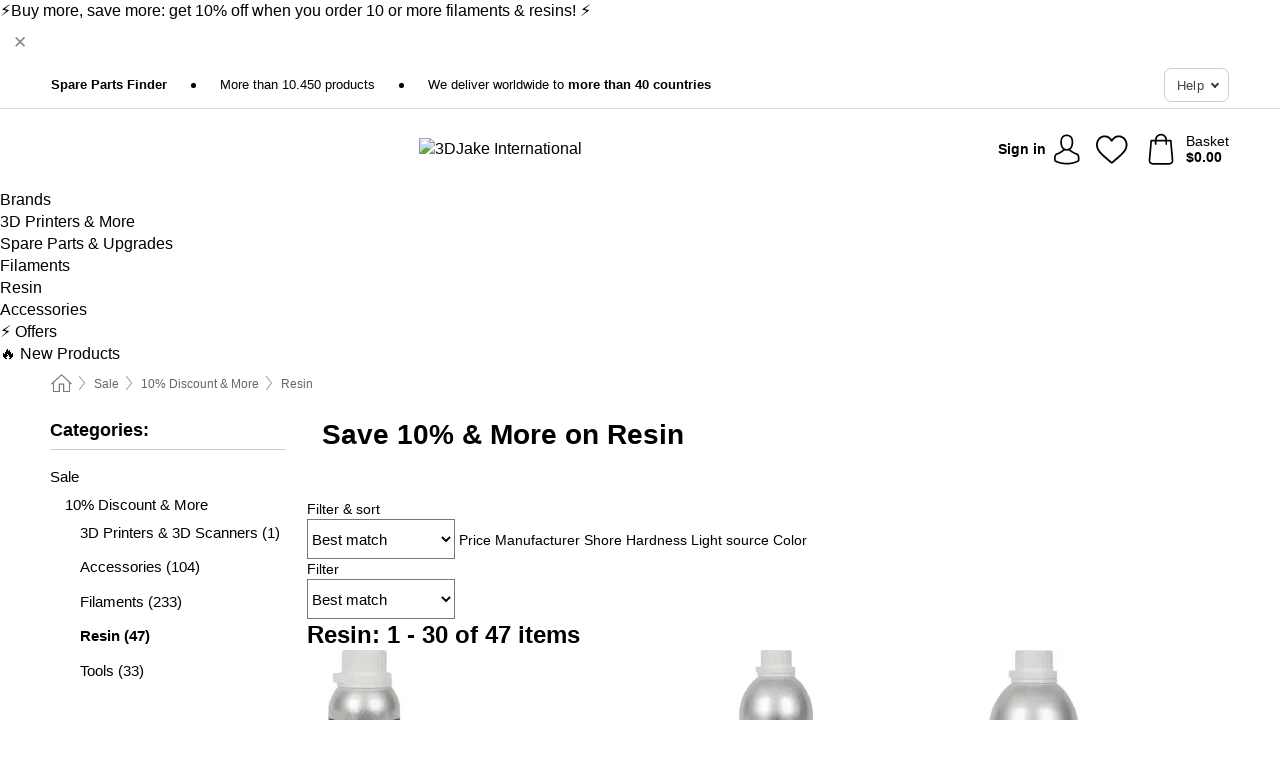

--- FILE ---
content_type: text/html; charset=UTF-8
request_url: https://www.3djake.com/deals/resinit-10-n-alennuksella-ja-enemmaen
body_size: 33583
content:
 <!DOCTYPE html> <html class="no-js" lang="en">                          <head> <script>
        window.shopCode = "print3d_eu";
        window.serverLanguage = "en";
        window.ajaxPrefix = "/ajax/";
        window.urlPrefix = "";
    </script> <link rel="preconnect" href="//3d.nice-cdn.com">   <link rel="preload" as="font" href="https://3d.nice-cdn.com/library/fonts/poppins/poppins-v9-latin-ext_latin-regular_2.woff2" type="font/woff2" crossorigin> <link rel="preload" as="font" href="https://3d.nice-cdn.com/library/fonts/poppins/poppins-v9-latin-ext_latin-700_2.woff2" type="font/woff2" crossorigin> <link rel="preload" as="font" href="https://3d.nice-cdn.com/library/fonts/poppins/poppins-v12-latin-ext_latin-600_2.woff2" type="font/woff2" crossorigin>    <style>.container,.container--nospace{max-width:75.625rem}.container,.container--fluid,.container--nospace{display:flex;flex-direction:row;flex-wrap:wrap;margin:0 auto;width:100%}html{box-sizing:border-box;color:#222;font-size:1em;line-height:1.4;min-height:100%;-webkit-text-size-adjust:100%;--sl-scroll-lock-gutter:auto!important}::-moz-selection{background:#b3d4fc;text-shadow:none}::selection{background:#b3d4fc;text-shadow:none}audio,canvas,iframe,img,svg,video{vertical-align:middle}fieldset{border:0;margin:0;padding:0}textarea{-webkit-appearance:none;font-family:inherit;resize:vertical}.hidden{display:none!important;visibility:hidden}.visuallyhidden{border:0;clip:rect(0 0 0 0);height:1px;margin:-1px;overflow:hidden;padding:0;position:absolute;width:1px}.visuallyhidden.focusable:active,.visuallyhidden.focusable:focus{clip:auto;height:auto;margin:0;overflow:visible;position:static;width:auto}.invisible{visibility:hidden}.clearfix:after{clear:both;content:"";display:table}abbr,address,article,aside,audio,b,blockquote,body,body div,caption,cite,code,dd,del,details,dfn,dl,dt,em,fieldset,figure,footer,form,h1,h2,h3,h4,h5,h6,header,html,i,iframe,img,ins,kbd,label,legend,li,mark,menu,nav,object,ol,p,pre,q,samp,section,small,span,strong,sub,summary,sup,table,tbody,td,tfoot,th,thead,time,tr,ul,var,video{background:transparent;border:0;font-size:100%;font-weight:inherit;margin:0;padding:0;vertical-align:baseline}article,aside,details,figure,footer,header,nav,section,summary{display:block}*,:after,:before{box-sizing:border-box}embed,img,object{max-width:100%}ul{list-style:none}input[type=number]::-webkit-inner-spin-button,input[type=number]::-webkit-outer-spin-button{-webkit-appearance:none;margin:0}input[type=number]{-moz-appearance:textfield}sub,sup{font-size:75%;line-height:0;position:relative;vertical-align:baseline}sup{top:-.5em}sub{bottom:-.25em}input{line-height:normal}select{background:#fff;height:2.5rem}button{cursor:pointer;margin:0}.link{text-decoration:underline}.force-lazy{transform:translateY(6250rem)}.headline{font-size:1.75rem}.note{font-size:90%}.f-radio__button{align-items:center;border:.125rem solid #bebebe;border-radius:.625rem;color:#bebebe;cursor:pointer;display:flex;flex-grow:1;justify-content:center;margin:0 auto;padding:.9375rem .625rem}.f-radio:checked+.f-radio__button{background:#fff;border:.125rem solid #00838a;box-shadow:0 0 0 1px #00838a;color:#000}.h-search__field.f-field--clearable{padding-right:1.875rem}.f-field--clearable__btn{background:transparent;border:none;bottom:0;height:2.75rem;opacity:0;padding:0;position:absolute;right:.5625rem;top:0;transition:opacity .1s ease-out;visibility:hidden;width:2.25rem}.f-field--clearable__btn:focus{outline:none}.f-field--clearable__btn:hover{opacity:1}.f-filledin~.f-field--clearable__btn{opacity:.6;visibility:visible}.f-field--clearable--btn-spacing{right:2.75rem}body{font-family:Poppins,Helvetica Neue,helvetica,arial,sans-serif,Apple Color Emoji,Segoe UI Emoji,Segoe UI Symbol;font-weight:400;overflow-x:hidden;width:100%;-webkit-font-smoothing:antialiased}a,body{color:#000}a{text-decoration:none}a:hover{color:#00838a}a:active,a:hover{outline:0}input,select{font-family:Poppins,Helvetica Neue,helvetica,arial,sans-serif,Apple Color Emoji,Segoe UI Emoji,Segoe UI Symbol;font-size:.9375rem}.hr{background:#ddd;height:1px;margin:1.5em 0;overflow:hidden}.link>a:after{content:" ›"}.small{font-size:.85rem;line-height:1.3}.smaller{font-size:.75rem;line-height:1.3}strong{font-weight:700}h1,h2,h3,h4,h5,h6{font-family:Poppins,Helvetica Neue,helvetica,arial,sans-serif,Apple Color Emoji,Segoe UI Emoji,Segoe UI Symbol;font-weight:700;line-height:1.3}img{height:auto}.text-right{text-align:right}.text-center{text-align:center}.state-green{color:#007a22}.state-orange{color:#cc4d00}.state-red{color:#cd0000}.state-yellow{color:#ff8b00}.select-styled{display:inline-block;margin-right:.3125rem;position:relative}.select-styled select{-webkit-appearance:none;-moz-appearance:none;background:url(//3d.nice-cdn.com/library/images/frontend/icons/selectbox-arrow.svg) 100% no-repeat #fff;background-size:2.1875rem 1.875rem;border:1px solid #bbb;border-radius:0;color:#333;cursor:pointer;display:inline-block;font-size:1rem;min-height:2.5rem;padding:0 2.5rem 0 .625rem;width:100%}.select-styled select:hover{border:1px solid #333}.select-styled select:focus{border:1px solid #00838a;box-shadow:0 0 0 .1875rem #e8e8e8;outline:none}.select-styled select:-moz-focusring{color:transparent;text-shadow:0 0 0 #333}.select-styled select::-ms-expand{display:none}.select-styled:hover select:after{display:none}.section__title{font-size:.9rem;font-weight:400;letter-spacing:.1em;margin-bottom:2rem;margin-left:.5rem;margin-right:.5rem;overflow:hidden;text-align:center;text-transform:uppercase;width:calc(100% - 1rem)}.section__title:after,.section__title:before{background-color:#ccc;content:"";display:inline-block;height:1px;margin-bottom:.3rem;position:relative;width:50%}.section__title:before{margin-left:-50%;right:1rem}.section__title:after{left:1rem;margin-right:-50%}.featured-products>.section__title,.subcategory-index-wrap>.section__title{font-size:1rem;font-weight:700;letter-spacing:.015rem;margin-bottom:1.5rem;text-align:left;text-transform:none}.subcategory-index-wrap>.section__title{margin-bottom:1rem}.featured-products>.section__title:after,.featured-products>.section__title:before,.subcategory-index-wrap>.section__title:after,.subcategory-index-wrap>.section__title:before{display:none}.featured-products.boughttogether>.section__title{font-size:1.1rem;margin-left:0;margin-right:0}.section__title--multiline{border-top:1px solid #ccc;margin-bottom:1em;margin-left:.5rem;margin-right:.5rem;text-align:center;width:calc(100% - 1rem)}.section__title--multiline a{background:#fff;display:inline-block;font-size:1.4rem;font-style:normal;font-weight:400;letter-spacing:.125rem;margin:auto;padding:0 1em;position:relative;text-transform:uppercase;top:-.7em}.section__title--multiline .note{color:#666;display:block;font-size:.6em;letter-spacing:0;margin-top:.1em;text-align:center;text-transform:none}.content h1,.login__headline{font-size:1.625rem;font-weight:700;line-height:1.25}.content h2.subtitle{line-height:1.5}.popup .content h1{font-size:1.625rem;line-height:1.25;overflow:hidden;padding-right:3.4375rem;text-overflow:ellipsis}.content>h1{margin-bottom:1rem}h2{font-size:1.375rem;line-height:1.4}.error__title{font-size:1.1875rem}.is-hidden{display:none!important}.svgsprite{display:inline-block;fill:currentcolor}.rotate180{transform:rotate(180deg)}.startpage .main--fullsize{margin:0;max-width:none;padding-top:0}.main-bg{background:#fff;width:100%}.main,.main--fullsize{font-size:.9em;margin:0 auto;max-width:75.625rem;padding:.5rem 0 2.5rem}.main.checkout{margin:0 auto}.category .main,.cms .main,.customer .main,.search .main{display:flex;flex-direction:row;flex-wrap:wrap;font-size:.9em;margin:0 auto;max-width:75.625rem;width:100%}.sidebar-wrap{background:#f8f8f8;box-shadow:0 .125rem 1.5rem rgba(0,0,0,.2);height:100%;left:-22.5rem;max-width:20rem;overflow-y:scroll;padding-bottom:1rem;padding-top:1rem;position:fixed;top:0;transform:translateZ(0);transition:transform .2s ease-out;width:100%;width:85%;z-index:5000}.category .sidebar-wrap,.search .sidebar-wrap{order:-1}.content{font-size:1rem;margin:0 auto 1.2em;padding:0 1rem;position:relative;width:100%}.content--list-page{margin:0 auto 2rem;position:relative;width:100%}.content--fullsize{margin:0 auto;position:relative;width:100%}.content--fullsize.error{padding-left:.5rem;padding-right:.5rem;width:100%}.content--fullsize.wishlist{max-width:52.5rem;padding-left:1.25rem;padding-right:1.25rem}.flexPair{display:flex;flex-wrap:wrap;margin:0 -.5rem}.flexPair--small{margin:0 -.25rem}.flexPair__item,.flexPair__item--async{display:flex;flex-grow:1;margin-bottom:.5rem;min-width:50%;padding:0 .5rem}.flexPair__item--async{min-width:0}.flexPair__item--small{padding:0 .25rem}.btn,.button{align-items:center;background-color:#fff;border:1px solid #444;border-radius:.4375rem;color:#444;display:inline-flex;flex-wrap:wrap;font-family:Poppins,Helvetica Neue,helvetica,arial,sans-serif,Apple Color Emoji,Segoe UI Emoji,Segoe UI Symbol;font-size:1.0625rem;font-weight:400;hyphenate-character:unset;hyphens:none;justify-content:center;letter-spacing:.025em;line-height:1.2;min-height:3rem;padding:.3125rem 1.125rem;position:relative;text-align:center;text-decoration:none;text-transform:none;transition-duration:.15s;transition-property:background,border-color,box-shadow,color;transition-timing-function:ease-in-out;vertical-align:middle}.btn:hover,.button:hover{background-color:#f8f8f8;border:1px solid #000;box-shadow:0 0 0 1px #000;color:#000}.btn:focus,.button:focus{box-shadow:0 0 0 1px #444,0 0 0 .1875rem #fff,0 0 0 .3125rem #aaa;outline:none}.btn--primary,.btn--primary[disabled]:hover,.btn-primary,.btn-primary[disabled]:hover,.button.primary,.button.primary[disabled]:hover{background-color:#00838a;border:0;color:#fff;font-weight:700}.btn--primary:not([disabled]):hover,.btn-primary:not([disabled]):hover,.button.primary:not([disabled]):hover{background-color:#00767c;border:0;box-shadow:none;color:#fff}.btn--primary:focus,.btn-primary:focus,.button.primary:focus{box-shadow:0 0 0 .125rem #fff,0 0 0 .25rem #00838a;outline:none}.btn--secondary,.btn-secondary{background-color:#00838a;border:0;color:#fff;font-weight:700}.btn--secondary:not([disabled]):hover,.btn-secondary:not([disabled]):hover{background-color:#00767c;border:0;box-shadow:none;color:#fff}.btn--secondary:focus,.btn-secondary:focus,.button.secondary:focus{box-shadow:0 0 0 .125rem #fff,0 0 0 .25rem #00838a;outline:none}.btn[disabled],.button[disabled]{box-shadow:none;cursor:not-allowed;opacity:.5}.btn--arrow,.btn--next{font-size:1.125rem;justify-content:flex-start;padding-left:1rem;padding-right:4rem}.btn--arrow:after,.btn--next:after{background-size:1.5625rem .625rem;bottom:0;content:"";display:block;height:.625rem;margin:auto;position:absolute;right:1.5rem;top:0;transform:translateZ(0);transition:all .2s ease-in-out;width:1.5625rem}.btn--arrow:after,.btn--arrow:hover:after,.btn--next:after,.btn--next:hover:after{background-image:url("data:image/svg+xml;charset=utf-8,%3Csvg xmlns='http://www.w3.org/2000/svg' viewBox='0 0 25 10'%3E%3Cpath fill='%23fff' d='M24.797 4.522 20.37.198a.704.704 0 0 0-.979 0 .664.664 0 0 0 0 .955l3.248 3.171H.692A.684.684 0 0 0 0 5c0 .373.31.676.692.676h21.946l-3.247 3.17a.664.664 0 0 0 0 .956.7.7 0 0 0 .489.198.7.7 0 0 0 .49-.198l4.427-4.324a.664.664 0 0 0 0-.956'/%3E%3C/svg%3E")}.btn--arrow:hover:after,.btn--next:hover:after{transform:translate3d(.375rem,0,0)}.btn--animatedAddToCart{background:#00838a;border-color:#00838a;color:#fff;overflow:hidden;padding:0;width:100%}.btn--animatedAddToCart:hover{background:#00767c;border-color:#00767c;box-shadow:none;color:#fff}.btn--animatedAddToCart .t{transform:translateZ(0);transition:transform,.3s;width:100%}.added.btn--animatedAddToCart .t{transform:translate3d(-100%,0,0);transition-duration:0s;transition-property:transform}.btn--animatedAddToCart svg{bottom:0;left:0;margin:auto;opacity:0;position:absolute;right:0;top:0;transform:rotate(-5deg);transition:all .6s;width:1.25rem}.added.btn--animatedAddToCart svg{opacity:1}.checkmarkstroke{fill:none;stroke-width:0}.added .checkmarkstroke{fill:none;stroke:#fff;stroke-width:40;stroke-linecap:round;stroke-linejoin:round;stroke-miterlimit:10;stroke-dashoffset:320;animation:dash .3s ease-out forwards}@keyframes dash{0%{stroke-dashoffset:320}to{stroke-dashoffset:0}}.bundle__total .add-to-basket,.checkout-btn,.qty-wrap>.add-to-basket{font-size:1rem}.add-to-basket svg,.add-to-basket:hover svg{fill:#fff;transition-duration:.15s;transition-property:fill;transition-timing-function:ease-in-out}.submit>.btn-default{font-size:.9375rem;font-weight:400}.with-arrow{justify-content:flex-start;padding:.5rem 1.5rem .5rem 1rem}.with-arrow:after{border-color:#444;border-style:solid;border-width:.125rem .125rem 0 0;bottom:0;content:"";display:block;height:.5625rem;margin:auto;position:absolute;right:1rem;top:0;transform:rotate(45deg);transition-duration:.15s;transition-property:background,border-color,box-shadow,color;transition-timing-function:ease-in-out;width:.5625rem}.with-arrow:hover:after{border-color:#000}.btn--primary.with-arrow:after,.btn-primary.with-arrow:after{border-color:#fff;transition-duration:.15s;transition-property:background,border-color,box-shadow,color;transition-timing-function:ease-in-out}.btn--primary.with-arrow:hover:after,.btn--secondary.with-arrow:after,.btn--secondary.with-arrow:hover:after,.btn-primary.with-arrow:hover:after,.btn-secondary.with-arrow:after,.btn-secondary.with-arrow:hover:after{border-color:#fff}.qty-wrap .add-to-basket{padding-left:.5rem;padding-right:.5rem}.product-buy-box .add-to-basket.full{width:100%}.add-to-basket .se2ff5f3b25edd90d5f55efc00c718b98{margin-right:.125rem;position:relative;fill:#fff;color:#fff;height:1rem;top:-1px}.btn-group-secondary{display:flex}.btn-group-secondary a,.btn-group-secondary button{background-color:#fff;border:1px solid #00838a;border-right:none;color:#00838a;padding:.625rem 1rem}.btn-group-secondary a.active,.btn-group-secondary a:hover,.btn-group-secondary button.active,.btn-group-secondary button:hover{background-color:#00838a;color:#fff}.btn-group-secondary a:first-of-type,.btn-group-secondary button:first-of-type{border-bottom-left-radius:0;border-top-left-radius:0}.btn-group-secondary a:last-of-type,.btn-group-secondary button:last-of-type{border-bottom-right-radius:0;border-right:1px solid #00838a;border-top-right-radius:0}.btn--full{width:100%!important}.btn--wide{min-width:100%}.btn--small,.btn-small{font-size:.9375rem;min-height:2.5rem}.btn--tiny{font-size:.875rem;min-height:2.25rem}.btn--edit{background-color:#eee;border-color:#eee;border-radius:.4375rem;border-radius:7px;color:#505050;font-size:.8125rem;font-size:13px;line-height:1.2;min-height:2.0625rem;min-height:33px;padding:2px 16px}.btn--edit:hover{background-color:#dcdcdc;border-color:#dcdcdc;box-shadow:none;color:#505050}.btn--dropdown{padding:.25rem 1.5rem .25rem .75rem;position:relative}.btn--dropdown:after{border-bottom:.125rem solid #333;border-right:.125rem solid #333;bottom:0;content:"";height:.375rem;margin:auto;position:absolute;right:.625rem;top:-.1875rem;transform:rotate(45deg);width:.375rem}.btn--close{-webkit-appearance:none;-moz-appearance:none;appearance:none;background:transparent;border:0;border-radius:50%;cursor:pointer;display:block;height:2.5rem;outline:none;overflow:hidden;position:relative;width:2.5rem}.btn--close:before{background:hsla(0,0%,100%,.35);border:0;border-radius:50%;bottom:0;content:"";left:0;opacity:0;position:absolute;right:0;top:0;transform:scale(0);transition:opacity .2s ease-out,transform .2s ease-out}.btn--close:hover:before{opacity:1;transform:scale(1)}.btn--close:after{align-items:center;bottom:0;color:#888;content:"✕";display:flex;font-size:1.0625rem;justify-content:center;left:0;margin:auto;position:absolute;right:0;top:0;z-index:2}.btn--close:hover:after{color:#999}.dropdown{height:0;opacity:0;overflow:hidden;position:absolute;transition:opacity .15s ease-in-out;visibility:hidden;z-index:1800}.header{position:relative}.h-content{align-items:stretch;display:flex;flex-wrap:wrap;justify-content:space-between;margin:auto;max-width:75.625rem;padding:0 0 .5rem}.h-serviceBar{display:none}.h-usps{flex:1 1 auto;flex-wrap:wrap;font-size:.75rem;height:2.0625rem;justify-content:flex-start;overflow:hidden}.h-usps,.h-usps__item{align-items:center;display:flex;padding:0 .5rem}.h-usps__item{height:100%;margin-right:.5rem;position:relative;white-space:nowrap}.h-usps__item:not(:first-child):before{background:#000;border-radius:50%;content:"";height:.3125rem;margin-right:1.5rem;position:relative;width:.3125rem}.h-usps__link,.h-usps__title{color:#000;text-decoration:none}.h-usps__link:hover{color:#000;text-decoration:underline}.h-services{align-items:center;display:flex;flex:0 0 auto;justify-content:flex-end;padding:0 .5rem}.h-service{flex-shrink:0;padding:0 .5rem}.h-service__btn{border:1px solid #ccc;box-shadow:none;font-family:Poppins,Helvetica Neue,helvetica,arial,sans-serif,Apple Color Emoji,Segoe UI Emoji,Segoe UI Symbol;font-size:.8125rem;min-height:2.125rem}.h-service__btn:focus,.h-service__btn:hover{background:#f4f4f4;border:1px solid #bbb;box-shadow:none}.h-hotline{font-size:.6875rem;line-height:1.2;margin-left:.5rem;padding-left:1.25rem;position:relative}.h-hotline__image{left:0;margin-top:-.375rem;position:absolute;top:50%}.h-hotline__imagePath{fill:#333}.h-hotline__label--inline{font-size:.8125rem;line-height:1.4}.h-hotline__link{color:#000;display:block;font-size:.8125rem;font-weight:700;text-decoration:none;white-space:nowrap}.h-hotline__link:hover{color:#000}.h-hotline__link--inline{display:inline;line-height:1.125rem}.h-hotline__times{color:rgba(0,0,0,.8);font-size:.6875rem}.h-shoppingWorld{display:none}.h-shoppingWorld__icon{height:1.5rem;width:auto}.h-logo{align-items:center;display:flex;flex:0 0 auto;margin-left:0;order:1;padding:.5rem 0 .5rem .75rem;position:relative}.h-logo__image{display:block;height:auto;margin:auto;width:7.5rem}.h-tools{align-items:center;display:flex;flex:0 1 auto;line-height:1.2;order:2}.h-tools__item{height:100%}.h-tools__item--account{position:static}.h-tools__link{align-items:center;color:#000;display:flex;font-size:.75rem;height:100%;justify-content:center;min-height:3rem;min-width:2.625rem;padding:0 .25rem;position:relative;text-decoration:none;white-space:nowrap}.h-tools__item:last-child .h-tools__link{min-width:3.25rem;padding:0 .75rem 0 0}.h-tools__link:hover{color:#000}.h-tools__link:hover .h-tools__icon{transform:scale(1.1)}.h-tools__icon__wrap{position:relative}.h-tools__icon{display:block;transition:transform .1s ease-out}.h-tools__icon--account{height:1.9375rem;width:1.625rem}.h-tools__icon--wishlist{height:1.8125rem;width:2rem}.h-tools__icon--minicart{height:2rem;width:1.625rem}.h-tools__iconPath,a:hover .h-tools__iconPath{fill:#000}.h-tools__icon__cartQuantity{align-items:center;background:#00838a;border:.125rem solid #fff;border-radius:1rem;bottom:.9375rem;color:#fff;display:flex;font-family:Arial,sans-serif;font-size:.75rem;height:1.5rem;justify-content:center;min-width:1.5rem;padding:0 .2rem;position:absolute;right:-.625rem;text-align:center;width:auto}.h-tools__text{display:block;max-width:5rem;overflow:hidden;text-overflow:ellipsis;vertical-align:middle;white-space:nowrap}.h-tools__text--account,.h-tools__text--minicart{display:none}.h-tools__text b{display:block;font-weight:700;overflow:hidden;text-overflow:ellipsis;white-space:nowrap}.breadcrumbs{align-items:center;background:transparent;display:flex;font-size:.75rem;margin:0 auto;max-width:75.625rem;overflow:hidden;padding:.5rem 1rem;width:100%}.breadcrumbs li{display:none;line-height:1.4rem;overflow:hidden;text-overflow:ellipsis;white-space:nowrap}.breadcrumbs>.back__to__home,.breadcrumbs>li:nth-of-type(2){display:inline-block;flex:0 0 auto}.breadcrumbs>li:last-of-type,.category .breadcrumbs>li:nth-last-of-type(2):not(:first-of-type),.product .breadcrumbs>li:nth-last-of-type(2):not(:first-of-type){display:inline-block;flex:1 1 auto}.category .breadcrumbs>li:last-of-type:not(:nth-of-type(2)),.product .breadcrumbs>li:last-of-type:not(:nth-of-type(2)){display:none}.breadcrumbs>li:nth-of-type(n+2):before{background-image:url("[data-uri]");background-repeat:no-repeat;background-size:.375rem .875rem;content:" ";display:inline-block;height:1.125rem;line-height:1;margin:0 .4375rem;opacity:.5;position:relative;vertical-align:middle;width:.5rem}.breadcrumbs a{color:#666}.breadcrumbs a:hover{color:#333;text-decoration:underline}.breadcrumbs .back__to__home a{background-image:url("[data-uri]");background-repeat:no-repeat;background-size:1.3125rem 1.125rem;display:block;height:1.25rem;opacity:.6;text-indent:-624.9375rem;width:1.3125rem}.breadcrumbs .back__to__home a:hover{opacity:.8}.sidebar{background:none;border-bottom:1px solid #ccc;padding:0}.sidebar-wrap.mobile-below{background:none;box-shadow:none;margin-bottom:1rem;max-width:100%;overflow:auto;padding:0 .75rem;position:static;width:100%;z-index:0}.sidebar-wrap.mobile-below .sidebar-list>li{margin-bottom:0}.sidebar-wrap.sb-expanded{transform:translate3d(22.5rem,0,0)}.sidebar-headline{color:#666;font-size:1.125rem;font-weight:400;margin-bottom:1.6rem;padding:0 1rem}.sidebar-close{cursor:pointer;display:block;position:absolute;right:0;top:.3125rem}.sidebar-close:after{color:#666;content:"✕";display:block;font-family:Arial,sans-serif;font-size:1.25rem;height:2.5rem;line-height:2.375rem;text-align:center;vertical-align:middle;width:2.5rem}.sidebarlogo{display:none}.sidebarlogo img{max-height:4.375rem;width:auto}.refine-results{display:none}.sidebar-nav-panel{overflow:hidden}.no-js .sidebar-nav-panel{display:none}.no-js .sidebar-nav-panel.shop-categories{display:inherit}.sidebar-nav-panel:last-child{border-bottom:1px solid #ccc}.sidebar-title{background:#f2f2f2;border-top:1px solid #ccc;color:#000;display:block;font-size:1.125rem;font-weight:700;margin:0;padding:.75rem 1.5625rem .75rem .9375rem;position:relative}.mobile-below .sidebar-title{border:1px solid #ddd}.expandable .sidebar-title{cursor:pointer}.expandable .sidebar-title:after{border-bottom:1px solid #333;border-right:1px solid #333;content:"";display:block;height:.5rem;position:absolute;right:.9375rem;top:1rem;transform:rotate(45deg);width:.5rem}.expanded .sidebar-title{border-bottom:1px solid #ccc}.expandable.expanded .sidebar-title:after{top:1.25rem;transform:rotate(-135deg)}.sidebar-content{overflow:hidden}.expandable .sidebar-content{max-height:0}.expandable.expanded .sidebar-content{max-height:312.5rem}.sidebar-content::-webkit-scrollbar{-webkit-appearance:none;width:.6875rem}.sidebar-content::-webkit-scrollbar-track{background-color:#e2e2e2;border-radius:.125rem}.sidebar-content::-webkit-scrollbar-thumb{background-color:#b5b5b5;border-radius:.125rem}.sidebar-content::-webkit-scrollbar-thumb:hover{background-color:#999}.sidebar-content.filter-price{overflow-y:visible;padding:0 1rem}.no-js .sidebar-nav-panel.expandable.price{display:none}.sidebar-list{padding:.625rem .9375rem}.sidebar-list.categories{margin:.5em 0 1.5em}.sidebar-list li{color:#000;cursor:pointer;display:block;font-size:1rem;font-weight:400;line-height:1.4;list-style-type:none;padding-bottom:.7em;padding-top:.7em;position:relative;vertical-align:middle}.sidebar-list a{display:block}.sidebar-list li[data-filter]:hover,.sidebar-list>li a:hover{background:transparent;color:#000;text-decoration:underline}.nr{color:#666;font-size:.8125rem;font-weight:400}.sidebar-list>li li>a{padding-left:1em}.sidebar-list>li li li>a{padding-left:2em}.sidebar-list>li li li li>a{padding-left:3em}.sidebar-list .active>a{color:#000;font-weight:700}.multi-select .filter__item{display:block;padding-left:1.75rem}.multi-select .filter__item--hasLink{padding-left:0}.multi-select .filter__item--hasLink a{padding-left:1.75rem}.filter__item.active{font-weight:700}.sidebar-list.multi-select .filter__item:before{background:#fff;border:1px solid #999;border-radius:.125rem;content:"";display:block;height:1.25rem;left:0;position:absolute;top:.7em;width:1.25rem;z-index:-1}.multi-select .filter__item.active:before{background:#00838a;border:1px solid #00838a}.multi-select .filter__item.active:after{border-bottom:.125rem solid #fff;border-right:.125rem solid #fff;content:"";display:block;height:.6875rem;left:.4375rem;position:absolute;top:.5625rem;top:.8125rem;transform:rotate(35deg);width:.375rem;z-index:5}.category-rating-summary{display:none}.category-header{margin-bottom:1.5rem;padding:0 1rem;width:100%}.category-header>h1{font-size:1.5rem;font-weight:700;line-height:1.2;margin:0;text-align:left}.category-header>h2{color:#666;font-size:1.125rem;font-weight:400;line-height:1.4;margin-top:.1rem;text-align:left}.cat_header-txt-wrapper{margin-top:1rem}.cat_header-txt{font-size:1rem;line-height:1.5;width:100%}.cat_header-txt h2,.cat_header-txt h3,.cat_header-txt h4,.cat_header-txt h5,.cat_header-txt h6{margin-bottom:.5rem}.cat_header-txt ol,.cat_header-txt p,.cat_header-txt ul{margin-top:1rem}.cat_header-txt a{color:#00838a;text-decoration:underline}.cat_header-txt a:hover{color:#00838a;text-decoration:none}.cat_header-txt ul>li{list-style:disc;margin-left:1.2rem}.category-header.image-banner>.teaser{margin:0 0 .9375rem}.category-header.image-banner .teaser__img{height:auto;width:100%}.category-header.image-banner>h1,.category-header.image-banner>h2,.category-header.image-banner>p{text-align:center}.page-turn{align-items:center;border-top:1px solid #ddd;display:flex;flex-wrap:wrap;justify-content:flex-start;padding-top:1.25rem;position:relative}.catalog-navbar.catalog-pagination{margin-bottom:1rem}.catalog-pagination>.page-turn,.page-turn.bottom{display:block}.catalog-settings{margin-top:2rem;width:100%}.hide-display-options .catalog-settings{margin-top:2rem}.category-header+.catalog-settings{margin-top:2.5rem}.category-header+.hide-display-options{margin-top:0}.catalog-navbar{margin-bottom:2rem;padding:0 1rem}.catalog-navbar.placeholder{height:0;overflow:hidden}.catalog-settings .page-turn{align-items:center;border-bottom:1px solid #ddd;display:flex;flex-flow:row wrap;gap:.5rem;justify-content:space-between;padding-bottom:.75rem;width:100%}.show-filters{align-items:center;-webkit-appearance:none;-moz-appearance:none;appearance:none;background-color:#fff;border:1px solid #666;border-radius:.375rem;color:#000;cursor:pointer;display:flex;font-size:.9375rem;gap:.375rem;height:2.5rem;justify-content:center;order:1;padding:.25rem .5rem;width:100%}.show-filters svg{width:1.125rem}.show-filters:focus{background-color:#fff}.item-count{display:block;font-size:1rem;font-weight:700;margin-bottom:.5rem;overflow:hidden;text-overflow:ellipsis;white-space:nowrap;width:100%}.hide-display-options .item-count{align-self:center}.catalog-sort-order{align-items:center;display:flex;flex:1;justify-content:flex-start;margin:0 -.5rem;order:2;text-align:center}.catalog-sort-order .f-item{flex:1 1 auto;margin:0;max-width:20rem}.catalog-sort-order .f-label{padding-top:.125rem}.catalog-hasFilter .catalog-sort-order{justify-content:center}.hide-display-options .catalog-sort-order{flex:1 0 100%;justify-content:flex-end}.catalog-display-options{align-items:center;align-self:center;display:flex;flex:0 1 auto;height:2rem;order:3}.catalog-display-options>div:first-child{border-right:1px solid #ccc}.toggle-view{align-items:center;-webkit-appearance:none;-moz-appearance:none;appearance:none;background:none;border:0;cursor:pointer;display:flex;height:2rem;justify-content:center;width:2rem}.toggle-view>svg{fill:#888;vertical-align:middle}.toggle-view.active>svg,.toggle-view:hover>svg{fill:#00838a}.toggle-view--grid svg,.toggle-view--list svg{height:1rem;width:1.1875rem}.no-js .catalog-display-options,.no-js .catalog-sort-order{display:none}.category .banner__title{font-size:1.05rem}.filter-list{align-items:flex-start;display:flex;font-size:.875rem;gap:.5rem;margin-top:.625rem;order:4;width:100%}.filter-list p{line-height:1.1;padding-top:.5rem}.filter-list>ul{display:flex;flex-flow:row wrap;gap:.5rem}.filter-list a{background:#eee;border-radius:.375rem;color:#333;display:block;line-height:1.1;padding:.5rem .625rem;vertical-align:middle}.filter-list a:hover{background:#ddd;color:#000}.clear-filter:before,.filter-list a:before{content:"✕";display:inline-block;font-family:Apple Color Emoji,Segoe UI Emoji,NotoColorEmoji,Segoe UI Symbol,Android Emoji,EmojiSymbols,sans-serif;font-size:.9375rem;font-weight:400;margin-right:.375rem;text-align:center;vertical-align:bottom}.clear-filter:before{vertical-align:baseline}.featured-products{margin:2em 0 0;padding:0 0 2.5em}.featured-products.favorites{display:flex;flex-direction:row;flex-wrap:wrap;margin:2rem 0 3rem;max-width:75.625rem;padding-bottom:0;width:100%}.featured-products.favorites .product-v2{margin-bottom:0}.featured-products.favorites .product-v2:nth-of-type(3n){display:none}.category-index-wrap>.title,.featured-products>.title{border-top:1px solid #ddd;margin:1em 0 .5rem;text-align:center}.category-index-wrap>.title>strong,.featured-products>.title>strong{background:#fff;display:inline-block;font-size:.9375rem;font-weight:400;line-height:1;padding:0 1em;position:relative;top:-.7em}.product-color-swatches{display:flex;height:1.5rem;margin-top:.3125rem;padding:1px 0 0 1px}.product-color-swatches>.color{background:#fff;border:.125rem solid #fff;border-radius:50%;box-shadow:1px 1px .1875rem rgba(0,0,0,.2);display:inline-block;flex:0 0 auto;height:1.25rem;margin-right:.1875rem;padding:.125rem;vertical-align:middle;width:1.25rem}.product-color-swatches>.color--active{box-shadow:0 0 .125rem #000}.product-color-swatches>.color>span{border-radius:50%;display:block;height:.875rem;width:.875rem}.more-colors{color:#666;display:inline-block;font-size:.75rem;letter-spacing:-.002rem;line-height:1.25rem;margin-left:.1875rem;overflow:hidden;text-overflow:ellipsis;vertical-align:middle;white-space:nowrap}.lp-subcatIndex{margin:2rem auto}.lp-subcatIndex__heading{font-size:1rem;font-weight:700;margin-bottom:.5rem;padding:0 .5rem}.lp-subcatIndex__scrollWrap::-webkit-scrollbar{display:none}.lp-subcatIndex__list{display:flex;flex-flow:row wrap;width:100%}.lp-subcatIndex--buttons .lp-subcatIndex__list{padding:.125rem .25rem}.lp-subcatIndex__item{flex:0 0 auto;text-align:center}.lp-subcatIndex--images .lp-subcatIndex__item{margin-bottom:1rem;padding:0 .5rem;width:50%}.lp-subcatIndex--buttons .lp-subcatIndex__item{margin-bottom:.5rem;padding:0 .25rem}.lp-subcatIndex__link{display:block;font-size:.875rem;hyphens:auto;overflow:hidden;position:relative;text-align:center}.lp-subcatIndex__link,.lp-subcatIndex__link:hover{color:#000;text-decoration:none}.lp-subcatIndex--buttons .lp-subcatIndex__link{align-items:center;border:1px solid #aaa;border-radius:.5rem;display:flex;height:3rem;padding:.5rem 1rem}.lp-subcatIndex--buttons .lp-subcatIndex__link:focus,.lp-subcatIndex--buttons .lp-subcatIndex__link:hover{border:1px solid #666;box-shadow:0 0 0 1px #666}.lp-subcatIndex__imgWrap{border:0;border-radius:.75rem;display:block;height:100%;margin:0 auto .5rem;overflow:hidden;padding-top:calc(100% - .125rem);position:relative;width:100%}.lp-subcatIndex__img{border:0;height:100%;left:0;-o-object-fit:cover;object-fit:cover;position:absolute;top:0;width:100%}.lp-subcatIndex__img--placeholder{background:#eee}.brandSearchWrapper{height:4rem;margin:0 0 1rem;padding:0 1rem 1rem}.alphabeticIndex{margin-bottom:1.5rem;padding:0 1rem;position:relative}.cms .alphabeticIndex{padding:0}.alphabeticIndex:after{background-image:linear-gradient(90deg,hsla(0,0%,100%,0),#fff);bottom:0;content:"";display:block;pointer-events:none;position:absolute;right:0;top:0;width:2rem}.alphabeticIndex__list{background:#fff;display:flex;gap:.5rem;justify-content:flex-start;overflow-x:scroll;padding-bottom:.75rem;position:relative;overflow-scrolling:touch;-ms-overflow-style:-ms-autohiding-scrollbar;scrollbar-width:auto}.alphabeticIndex__item{font-size:1.1em;font-weight:700;text-align:center;width:2.25rem}.alphabeticIndex__item--linebreak{display:none}.alphabeticIndex__link{background:#f3f3f3;border-radius:.3125rem;color:#000;display:block;height:2.25rem;line-height:2.25rem;transition:all .1s ease-in-out;width:2.25rem}.alphabeticIndex__link:hover{background-color:#00838a;border:none;box-shadow:none;color:#fff;transition:all .1s ease-in-out}.alphabetic-wrapper{padding-left:.5rem;padding-right:.5rem;padding-top:2.5rem;width:100%}.alphabetic-wrapper:first-of-type{padding-top:0}.alphabetic-index-char{color:#00838a;font-size:2em;font-weight:700;line-height:1;margin-bottom:.4em}.alphabetic-index-list{-moz-column-count:1;column-count:1;-moz-column-gap:0;column-gap:0;counter-reset:section;list-style-type:none}.alphabetic-index-list>li{margin-bottom:.2em;overflow:hidden;position:relative;text-overflow:ellipsis;white-space:nowrap}.alphabetic-index-list>li>a{color:#000;display:inline-block;font-size:1rem;line-height:1.2;padding:.3rem 0}.alphabetic-index-list>li>a:hover{color:#000;text-decoration:underline}.productlist-footer{border-top:1px solid #ddd;flex-direction:row;flex-wrap:wrap;margin-bottom:1rem;padding:1.25rem 1rem}.productlist-footer,.productlist-footer__info{align-items:center;display:flex;justify-content:center}.productlist-footer__info{flex:1 1 auto;flex-direction:column;padding:.5rem 0}.productlist-footer__count{font-size:1.125rem;font-weight:700;line-height:1.2}.productlist-footer__infoVAT{font-size:.8125rem;margin:.5rem 0 0;text-align:center}.productlist-footer__pagination{align-items:center;display:flex;flex:0 0 auto;flex-direction:column;justify-content:center;padding:.5rem 0}.catalog-settings>.page-turn{background:none;border-bottom:1px solid #ddd;border-top:0;padding:0 0 .75rem}.productListEmpty{align-items:center;display:flex;flex-direction:column;margin-bottom:2rem}.productListEmpty__svg{height:5.625rem;margin-bottom:1.5rem;width:100%}.productListEmpty__path{fill:#00838a}.productListEmpty__text{font-size:1.0625rem;letter-spacing:.43px;line-height:1.2;margin-bottom:1rem;text-align:center}.productListEmpty__text:first-of-type{margin-bottom:2rem}.productListEmpty__btn{min-width:12.5rem}.spareparts{max-width:75.625rem;padding:1rem}.spareparts__headline{font-size:1.125rem;font-weight:700;line-height:1.4;margin:0 auto 1.5rem}.spareparts__linkswrap{align-items:center;display:flex;margin:0 auto 1.5rem}.spareparts__links__title{display:none}.spareparts__links{display:flex;flex-wrap:wrap}.spareparts__links .button{border-right:0}.spareparts__links li:last-of-type .button{border-right:inset}.spareparts__head{background:#fff;border:1px solid #d3d3d3;border-radius:.3125rem;box-shadow:1px 1px .875rem rgba(0,0,0,.08);margin:0 auto 2.5rem}.spareparts__imagewrap{align-items:center;border-style:solid;display:flex;height:100%;padding:2rem;width:100%}@keyframes shadowPulse{0%{box-shadow:0 0 1.25rem .3125rem #000}to{box-shadow:1px 1px .875rem rgba(0,0,0,.08)}}.shadow-pulse{animation-duration:3s;animation-iteration-count:1;animation-name:shadowPulse;animation-timing-function:linear}.spareparts__image{display:block;height:auto;margin:0 auto;max-width:100%}.spareparts__tablewrap{display:flex;flex-direction:column;justify-content:center;padding:1rem}.spareparts__table__title{display:none}.spareparts__table{border-collapse:collapse;border-spacing:0;width:100%}.spareparts__table td{padding-bottom:.8rem}.spareparts__table .index{text-align:center;white-space:nowrap}.spareparts__table .index span{align-items:center;background:#005357;border-radius:50%;color:#fff;display:inline-flex;font-size:.75rem;font-weight:600;height:1.5625rem;justify-content:center;margin:0 auto;width:1.5625rem}.spareparts__table .artnr{padding-right:1rem;white-space:nowrap}.spareparts__table .arttitle a{color:#00838a}.spareparts__table .arttitle a:hover{color:#00838a;text-decoration:underline}.reference-number{align-items:center;background:#005357;border-radius:50%;box-shadow:1px 1px .875rem rgba(0,0,0,.08);color:#fff;display:flex;font-size:.75rem;font-weight:600;height:1.5625rem;justify-content:center;left:-.3125rem;position:absolute;top:-.75rem;width:1.5625rem}.spareparts__list{margin:0 auto}.spareparts__list__headline{font-size:1.25rem;margin-bottom:1rem}.spareparts__list .productlist{margin:0 -.9375rem;width:auto}.spareparts__list .product-v2{display:inline-block;margin-top:-2.5rem;padding-top:2.5rem;width:100%}.spareparts__list .product__imagewrap{background:#fff;border:1px solid #d3d3d3;border-radius:.3125rem;box-shadow:1px 1px .875rem rgba(0,0,0,.08);margin-bottom:1rem;padding:.3125rem}.spareparts__list .product__title{min-height:0}.spareparts__list .qty-wrap{display:flex;flex-direction:row;margin-top:.625rem}.select-styled.quantity{flex:0 0 4.6875rem;margin-bottom:.625rem}.spareparts__list .qty-wrap .quantity{margin-bottom:0}.spareparts__list .qty-wrap .quantity select{border-radius:.4375rem}.skip-links{list-style:none;margin:0;padding:0}.skip-links a{background-color:#000;color:#fff;font-weight:700;padding:.5rem;position:absolute;text-decoration:none;top:-3em}.skip-links a:focus{top:0;z-index:1000000000}.table__scrollable table,.table__wrap{display:block;overflow-x:auto;width:100%}.table__scrollable table{overflow-y:hidden}.table{border-collapse:collapse;margin-bottom:1rem;width:auto}.table.full{width:100%}.table.outerborder{border:1px solid #ccc}.table.striped tbody tr:nth-of-type(odd){background-color:rgba(0,0,0,.05)}.table td,.table th{padding:.75rem;vertical-align:top}.table th,.table.bordered tr{border-bottom:1px solid #ccc}img.right-aligned{float:right;margin:0 0 1em 1em}img.left-aligned{float:left;margin:0 1em 1em 0}.swiper-container{margin:0 auto;overflow:hidden;position:relative;z-index:1}.swiper-container-no-flexbox .swiper-slide{float:left}.swiper-wrapper{box-sizing:content-box;display:flex;transition-property:transform;z-index:1}.swiper-slide,.swiper-wrapper{height:100%;position:relative;width:100%}.swiper-slide{flex-shrink:0}.swiper-container .swiper-notification{left:0;opacity:0;pointer-events:none;position:absolute;top:0;z-index:-1000}.swiper-wp8-horizontal{touch-action:pan-y}.swiper-wp8-vertical{touch-action:pan-x}.swiper-button-next,.swiper-button-prev{background-position:50%;background-repeat:no-repeat;background-size:1.6875rem 2.75rem;cursor:pointer;height:2.75rem;margin-top:-1.375rem;position:absolute;top:50%;width:1.6875rem;z-index:10}.swiper-button-next:after,.swiper-button-prev:after{border-color:#2e2d2c;border-style:solid;border-width:1px 1px 0 0;bottom:0;content:"";display:block;height:1.375rem;left:0;margin:auto;position:absolute;right:0;top:0;transform:rotate(45deg);width:1.375rem}.swiper-button-prev:after{transform:rotate(225deg)}.swiper-button-next.swiper-button-disabled,.swiper-button-prev.swiper-button-disabled{cursor:auto;opacity:.35;pointer-events:none}.swiper-button-prev,.swiper-container-rtl .swiper-button-next{left:.625rem;right:auto}.swiper-button-next,.swiper-container-rtl .swiper-button-prev{left:auto;right:.625rem}.swiper-pagination{text-align:center;transition:.3s;z-index:10}.swiper-pagination.swiper-pagination-hidden{opacity:0}.swiper-pagination-bullet{background:#000;border-radius:100%;display:inline-block;height:.5rem;opacity:.2;width:.5rem}button.swiper-pagination-bullet{-webkit-appearance:none;-moz-appearance:none;appearance:none;border:none;box-shadow:none;margin:0;padding:0}.swiper-pagination-clickable .swiper-pagination-bullet{cursor:pointer}.swiper-pagination-bullet-active{background:#007aff;opacity:1}.swiper-lazy-preloader{animation:swiper-preloader-spin 1s steps(12) infinite;height:2.625rem;left:50%;margin-left:-1.3125rem;margin-top:-1.3125rem;position:absolute;top:50%;transform-origin:50%;width:2.625rem;z-index:10}@keyframes swiper-preloader-spin{to{transform:rotate(1turn)}}.fancybox-overlay{display:none;left:0;overflow:hidden;position:absolute;top:0;z-index:8010}.fancybox-overlay-fixed{bottom:0;position:fixed;right:0}.countdown-wrap{align-items:center;display:flex;font-size:1rem;padding:0}.countdown-label{margin-right:.5rem}.countdown-label .headline{color:#cd0000;font-size:1.1875rem}.deals__emptyContainer{align-items:center;display:flex;flex-flow:column}.deals__image{height:auto;margin-bottom:2.5rem;width:90%}.content .deals__section{color:#00838a;font-size:1.75rem;font-weight:700;margin-bottom:1.5rem}.deals__discoverProductsText,.deals__nextDealsInfo{font-size:1.125rem;margin-bottom:.875rem}.countdown-wrap.category{align-items:center;flex-flow:column;justify-content:center;margin-bottom:2rem}.countdown-wrap.category .countdown-label{display:block;margin:0 0 1rem;text-align:center}.countdown-wrap.category .headline{font-size:2rem;font-weight:700}.countdown-wrap.category p.info{font-size:1rem;font-weight:400}.countdown,.countdown__large{color:#fff;display:flex}.countdown__large{margin-bottom:3rem}.countdown .item{line-height:1.1;padding:.3rem 0;width:2.5rem}.countdown .item,.countdown__large .item{background:#333;display:flex;flex-direction:column;justify-content:center;margin-right:1px;text-align:center}.countdown__large .item{line-height:1.15;padding:.5rem 0}.countdown .item.first,.countdown__large .item.first{border-bottom-left-radius:.375rem;border-top-left-radius:.375rem}.countdown .item.last,.countdown__large .item.last{border-bottom-right-radius:.375rem;border-top-right-radius:.375rem}.countdown .item.hidden,.countdown__large .item.hidden{display:none}.countdown .value,.countdown__large .value{display:block;font-size:1rem}.countdown .label,.countdown__large .label{display:block;font-size:.6875rem}.countdown-wrap.category .countdown .item{padding:.5rem 0;width:3.75rem}.countdown-wrap.category .countdown__large .item{display:flex;width:4rem}.countdown-wrap.category .countdown .value{font-size:1.3125rem}.countdown-wrap.category .countdown__large .value{font-size:1.5rem}.countdown-wrap.category .countdown .label{font-size:.75rem}.countdown-wrap.category .countdown__large .label{font-size:1rem}.deals__genericImageBG{fill:#00838a}.grid-view{display:flex;flex-flow:row wrap;padding:0 .25rem}.product-v2{display:flex;flex-direction:column;font-size:.8125rem;height:auto;margin-bottom:3rem;padding-left:.5rem;padding-right:.5rem;position:relative;width:50%}.product-v2:after{clear:both;content:"";display:table}.product__imagewrap{align-items:center;display:flex;justify-content:center;margin-bottom:1.5625rem;position:relative}.product__image{aspect-ratio:1/1;display:block;margin:auto;max-height:100%;max-width:100%;-o-object-fit:contain;object-fit:contain}.product__contentwrap{display:flex;flex-direction:column;flex-grow:1;position:relative}.spareparts .product__contentwrap{flex-grow:0}.product__title{flex-grow:1;font-size:.875rem;font-weight:400;line-height:1.3;min-height:4rem}.content--list-page .product__title{hyphenate-character:auto;hyphens:auto}.product__subtitle{display:-webkit-box;-webkit-box-orient:vertical;-webkit-line-clamp:2;color:#666;font-size:100%;line-height:1.4;margin:0;overflow:hidden}.product__title h3,.product__title h4,.product__title h5{font-size:inherit;font-weight:400;margin-bottom:0}.product__brand{display:block}.product__articlenumber{color:#666;font-size:.7rem;line-height:1.5}.product__content{color:#666;display:block;font-size:.8125rem;margin-top:.15rem}.product__content--withArrow:before{background:url(//3d.nice-cdn.com/library/images/frontend/arrows/icon-arrow.svg);background-repeat:no-repeat;content:"";display:inline-block;height:.5rem;margin-right:.1875rem;width:1rem}.productVariants{align-items:baseline;display:flex;flex-direction:row}.product__features{margin-top:1rem;min-height:4.2rem}.product__features--list{color:#666;font-size:.8125rem;list-style:disc inside}.product__features--list li{line-height:1.6;list-style-type:square;margin-top:.1rem;overflow:hidden;text-overflow:ellipsis;white-space:nowrap}.product__footer{margin-top:1rem}.product__footer .price{font-size:.9375rem}.product__footer>.stockstate{font-size:.8125rem;font-weight:700}.product__footer>.stockstate--text{font-size:.9em}.product-v2 .starswrap{margin-bottom:.5rem;min-height:1.4375rem}.product-v2 .rating-count{font-size:.6875rem;overflow:hidden;text-overflow:ellipsis;white-space:nowrap}.product-v2 .pr__labels{left:.5rem;position:absolute;top:0}.pr__badges{left:.625rem;position:absolute;top:2.1875rem}.pr__badges li{display:block;margin-bottom:.625rem}.pr__badges img{display:block;width:2.8125rem}.add-to-cart-form{width:100%}.flag{background:#fff;border-radius:.25rem;display:inline-block;font-size:.75rem;font-weight:700;letter-spacing:.05em;line-height:1.1;margin-right:.375rem;padding:.25rem .5rem}.flag.bestseller{border:1px solid #cc4d00;color:#cc4d00}.flag.new{border:1px solid #007a22;color:#007a22}.flag.sale-tag{border:1px solid #cd0000;color:#cd0000}.flag.sale{background:#cd0000;border-radius:0;color:#fff;font-size:.8em;letter-spacing:0;margin-left:.25rem;padding:.3em .375rem;position:static;vertical-align:middle}.price{color:#000;font-size:.9375rem;font-weight:700}.instead-price{color:#000;font-weight:400;text-decoration:line-through!important}.reduced-price{color:#cd0000!important;font-weight:700}.main-price .reduced-price{font-size:1.1875rem}.price-saving{color:#cd0000;font-weight:700}.sup,sup{font-size:.7em;position:relative;top:-.3em}.percent-saving{background:#cd0000;border-radius:.1875rem;color:#fff;font-size:.9em;font-weight:400;line-height:1.2;padding:.125rem .3125rem;vertical-align:middle}.stars{align-items:center;direction:ltr;display:flex;unicode-bidi:bidi-override}.stars i{color:#f60;display:inline-block;font-family:Segoe UI Symbol,Arial,sans-serif;font-size:1.0625rem;font-style:normal;margin-right:.05em;position:relative}.stars--small i{font-size:.875rem}.stars.large i{font-size:1.375rem}.stars.large span{line-height:1.375rem;vertical-align:middle}.stars .full:after{color:#f60;content:"★";left:0;position:absolute;top:0}.stars i:before{content:"☆"}.stars .half:after{color:#f60;content:"★";left:0;overflow:hidden;position:absolute;top:0;width:48%}.rating-count{color:#666;font-size:.75rem;height:.75rem;margin-left:.2em;vertical-align:middle}.stock-state{font-size:.9375rem;font-weight:700}.stock-state a{color:inherit;text-decoration:underline}.stock-state a:hover{color:inherit}.available{color:#007a22}.unavailable{color:#cd0000;font-weight:700}.availableAtDate,.preorder{color:#cc4d00}.preorder,.restricted{font-weight:700}.restricted{color:#cd0000}.stock-state.pre-order{color:#000}.stock-state.country-restricted{color:#cd0000}.free-del{color:#cc4d00;font-weight:700}.stock-state>span{color:#333;font-size:.8125rem;font-weight:500}.stock-state>span.description{font-size:.9375rem}.stock-state-highlight{border:.1875rem solid #cd0000;border-radius:.5rem;font-size:1.1875rem;padding:.9375rem}.stock-state-highlight span{display:block;font-size:1rem;margin-top:.7em}.stock-state-highlight--preorder{border:.1875rem solid #cc4d00;border-radius:.25rem;color:#cc4d00;font-size:1.1875rem;padding:.9375rem}.stock-state-highlight--preorder .stock-state-large{font-size:1rem;margin-top:.7em}.stock-state-highlight--preorder span{color:#000}.select__list{height:0;opacity:0;position:absolute;visibility:hidden}.orderChangeRequest{margin:0 auto;max-width:40rem;padding:.9375rem}.orderChangeRequest__fancyWrap{bottom:0;top:auto!important}.orderChangeRequest__fancyWrap .fancybox-skin{border-bottom-left-radius:0;border-bottom-right-radius:0}.orderChangeRequest__headline{font-size:1.6875rem;letter-spacing:.68px;margin-bottom:2.1875rem;padding-top:.625rem;text-align:center}.orderChangeRequest__options{display:none}.orderChangeRequest__text{font-size:1rem;letter-spacing:.42px;margin-bottom:1.875rem}.orderChangeRequest__btns{display:flex;flex-direction:column-reverse;justify-content:center}.orderChangeRequest__cancelBtn{margin:.625rem 0}.orderChangeRequest__row{display:flex;flex-wrap:wrap;font-size:.9375rem;justify-content:space-between}.orderChangeRequest__orderNum{font-size:1rem;font-weight:500;margin-bottom:.4375rem;padding-right:.25rem}.orderChangeRequest__orderNum.highlight>span{background:#ffdc8c;border-radius:.4375rem}.orderChangeRequest__date{font-size:1rem;font-weight:500;margin-bottom:.625rem}.orderChangeRequest__items{margin-bottom:2.5rem}.orderChangeRequest__items,.orderChangeRequest__price{font-size:1rem;font-weight:500}.orderChangeRequest__divider{border-top:1px solid #ddd;padding-top:.625rem}.orderChangeRequest__flexPair{margin-bottom:1.875rem}.orderChangeRequest__radioBtns{display:block;padding:0}.orderChangeRequest__serviceText{display:none}.orderChangeRequest__flexPairService{display:block}.orderChangeRequest__img{display:block;margin:0 auto 3.125rem}.orderChangeRequest__arrow{display:block;margin:0 auto 1.875rem}.orderChangeRequest__openChat{display:flex;justify-content:center}.orderChangeRequest__openChatBtn{margin-bottom:1.875rem}.orderChangeRequest__closeBtn{display:block;margin:0 auto;width:50%}.orderChangeRequest__phoneText{margin-bottom:1.875rem;text-align:center}.orderChangeRequest__phoneNum{align-items:center;color:#158a86;display:flex;font-size:1.75rem;font-weight:500;justify-content:center;margin-bottom:1.875rem}.orderChangeRequest__phone{margin-right:.9375rem}.orderChangeRequest__radioBtnsHeadline{font-size:1.5rem;letter-spacing:1px;margin-bottom:1.25rem;padding-top:1.25rem}.orderChangeRequest__alreadyPaid{display:none}.orderChangeRequest__alreadyPaidService{color:#158a86;display:flex;margin-bottom:1.875rem;margin-top:-1.875rem}.cancelOrder{padding:1rem}.cancelOrder__fancyWrap{bottom:0;top:auto!important}.cancelOrder__fancyWrap .fancybox-skin{border-bottom-left-radius:0;border-bottom-right-radius:0}.cancelOrder__headline{font-size:1.6875rem;letter-spacing:.68px;margin-bottom:2.1875rem;padding-top:.625rem;text-align:center}.cancelOrder__section{margin-bottom:1.5rem}.cancelOrder__options{display:none}.cancelOrder__text{font-size:1.0625rem;letter-spacing:.42px;margin-bottom:1.875rem}.cancelOrder__btns{display:flex;flex-direction:column-reverse;justify-content:center}.cancelOrder__cancelBtn{margin:.625rem 0}.cancelOrder__row{display:flex;flex-wrap:wrap;font-size:.9375rem;justify-content:space-between}.cancelOrder__orderNum{font-size:1rem;font-weight:500;margin-bottom:.4375rem;padding-right:.25rem}.cancelOrder__orderNum.highlight>span{background:#ffdc8c;border-radius:.4375rem}.cancelOrder__date{font-size:1rem;font-weight:500;margin-bottom:.625rem}.cancelOrder__items{margin-bottom:2.5rem}.cancelOrder__items,.cancelOrder__price{font-size:1rem;font-weight:500}.cancelOrder__divider{border-top:1px solid #ddd;padding-top:.625rem}.cancelOrder__flexPair{flex-direction:column-reverse;margin-bottom:1.875rem}.cancelOrder__radioBtns{display:block;padding:0}.cancelOrder__serviceText{display:none}.cancelOrder__flexPairService{display:block}.cancelOrder__img{display:block;margin:0 auto 3.125rem}.cancelOrderIconFillColor{fill:#00838a}.cancelOrder__arrow{display:block;margin:0 auto 1.875rem}.cancelOrder__openChat{display:flex;justify-content:center}.cancelOrder__openChatBtn{margin-bottom:1.875rem}.cancelOrder__closeBtn{display:block;margin:0 auto;width:50%}.cancelOrder__btnWrap{display:flex;justify-content:center}.cancelOrder__phoneText{margin-bottom:1.875rem;text-align:center}.cancelOrder__phoneNum{align-items:center;color:#158a86;display:flex;font-size:1.75rem;font-weight:500;justify-content:center;margin-bottom:1.875rem}.cancelOrder__phone{margin-right:.9375rem}.cancelOrder__radioBtnsHeadline{font-size:1.5rem;letter-spacing:1px;margin-bottom:1.25rem;padding-top:1.25rem}.cancelOrder__alreadyPaid{display:none}.cancelOrder__alreadyPaidService{color:#158a86;display:flex;margin-bottom:1.875rem;margin-top:-1.875rem}@font-face{font-display:swap;font-family:Poppins;font-style:normal;font-weight:400;src:local("Poppins Regular"),local("Poppins-Regular"),url(//3d.nice-cdn.com/library/fonts/poppins/poppins-v9-latin-ext_latin-regular_2.woff2) format("woff2"),url(//3d.nice-cdn.com/library/fonts/poppins/poppins-v9-latin-ext_latin-regular.woff) format("woff"),url(//3d.nice-cdn.com/library/fonts/poppins/poppins-v9-latin-ext_latin-regular.ttf) format("truetype")}@font-face{font-display:swap;font-family:Poppins;font-style:normal;font-weight:700;src:local("Poppins Bold"),local("Poppins-Bold"),url(//3d.nice-cdn.com/library/fonts/poppins/poppins-v9-latin-ext_latin-700_2.woff2) format("woff2"),url(//3d.nice-cdn.com/library/fonts/poppins/poppins-v9-latin-ext_latin-700.woff) format("woff"),url(//3d.nice-cdn.com/library/fonts/poppins/poppins-v9-latin-ext_latin-700.ttf) format("truetype")}@font-face{font-display:swap;font-family:Poppins;font-style:normal;font-weight:600;src:local("Poppins SemiBold"),local("Poppins-SemiBold"),url(//3d.nice-cdn.com/library/fonts/poppins/poppins-v12-latin-ext_latin-600_2.woff2) format("woff2"),url(//3d.nice-cdn.com/library/fonts/poppins/poppins-v12-latin-ext_latin-600.woff) format("woff"),url(//3d.nice-cdn.com/library/fonts/poppins/poppins-v12-latin-ext_latin-600.ttf) format("truetype")}.main.home{padding-top:0}@media (pointer:coarse){.lp-subcatIndex__scrollWrap{overflow-x:scroll;scroll-behavior:smooth;scroll-snap-type:x mandatory;width:100%;-webkit-overflow-scrolling:touch;-ms-overflow-style:none;position:relative;scrollbar-width:none}}@media (width >= 0)and (pointer:coarse){.lp-subcatIndex__list{flex-flow:row nowrap}.lp-subcatIndex--images .lp-subcatIndex__item{margin-bottom:0;width:40%}.lp-subcatIndex--buttons .lp-subcatIndex__item{margin-bottom:0}}@media (min-width:22.5rem){.h-logo__image{width:7.5rem}.h-tools__link{min-width:3rem}.h-tools__item:last-child .h-tools__link{padding:0 1rem 0 0}.h-tools__text{max-width:4.375rem}.h-tools__text--account{display:block;margin-right:.5rem;text-align:right}.show-filters{padding:.25rem .625rem;width:auto}.select-styled.quantity{margin-bottom:0;margin-right:.625rem}.deals__image{width:52%}.countdown-wrap.category .countdown__large .item{width:5rem}.countdown-wrap.category .countdown__large .value{font-size:1.8rem}.countdown-wrap.category .countdown__large .label{font-size:1.25rem}}@media (min-width:35.5rem){.section__title,.section__title--multiline{margin-left:.9375rem;margin-right:.9375rem;width:calc(100% - 1.875rem)}h2{font-size:1.5rem;line-height:1.3}.hideDesktop--568{display:none!important}.content,.content--fullsize.error{padding-left:.9375rem;padding-right:.9375rem}.bundle__total .add-to-basket,.checkout-btn,.qty-wrap>.add-to-basket{font-size:1rem}.btn--wide{min-width:18.75rem}.h-content{align-items:center}.h-logo__image{width:8.75rem}.h-tools__item--account{position:relative}.h-tools__item:last-child .h-tools__link{padding:0 .5rem}.h-tools__text{max-width:none}.h-tools__text--minicart{display:block;margin-left:.75rem}.h-tools__text b{text-overflow:clip}.breadcrumbs>li:nth-of-type(3){display:inline-block;flex:0 0 auto}.category-header{padding-left:.9375rem;padding-right:.9375rem}.featured-products.favorites .product-v2:nth-of-type(3n){display:flex}.category-index-wrap>.title,.featured-products>.title{margin:1em 0}.lp-subcatIndex__heading{padding:0 1rem}.lp-subcatIndex__list{padding:0 .5rem}.lp-subcatIndex--buttons .lp-subcatIndex__list{padding:.125rem .75rem}.lp-subcatIndex--images .lp-subcatIndex__item{width:33.3333%}.alphabetic-wrapper{padding-left:.9375rem;padding-right:.9375rem}.alphabetic-index-list{-moz-column-count:2;column-count:2;-moz-column-gap:1.25rem;column-gap:1.25rem}.productlist-footer{flex-wrap:nowrap;justify-content:space-between}.productlist-footer__info{align-items:flex-start}.productlist-footer__infoVAT{text-align:start}.productlist-footer__pagination{align-items:flex-end}.reference-number{font-size:1.25rem;height:2.5rem;left:-.9375rem;top:-.9375rem;width:2.5rem}.spareparts__list .product-v2{width:50%}.countdown-wrap.category .countdown .item{width:5rem}.grid-view{padding:0}.product-v2{padding-left:.9375rem;padding-right:.9375rem;width:33.3333333333%}.pr__badges,.product-v2 .pr__labels{left:.9375rem}.orderChangeRequest__headline{font-size:1.875rem;letter-spacing:.75px;margin-bottom:3.125rem;padding-top:0}.orderChangeRequest__options{display:block;margin-bottom:1.875rem;width:100%}.orderChangeRequest__text{font-size:1.125rem;letter-spacing:.45px}.orderChangeRequest__date,.orderChangeRequest__orderNum,.orderChangeRequest__row{font-size:1.125rem}.orderChangeRequest__items{font-size:1.125rem;margin-bottom:0}.orderChangeRequest__price{font-size:1.125rem}.orderChangeRequest__divider{margin-bottom:2.5rem}.orderChangeRequest__radioBtns{display:none}.orderChangeRequest__serviceText{display:block;font-size:1.125rem;margin-bottom:1.875rem}.orderChangeRequest__flexPairService{display:none}.orderChangeRequest__alreadyPaid{color:#158a86;display:flex;margin-bottom:1.875rem;margin-top:-1.875rem}.cancelOrder__headline{font-size:1.875rem;letter-spacing:.75px;margin-bottom:3.125rem;padding-top:0}.cancelOrder__options{display:block;width:100%}.cancelOrder__text{font-size:1.125rem;letter-spacing:.45px}.cancelOrder__date,.cancelOrder__orderNum,.cancelOrder__row{font-size:1.125rem}.cancelOrder__items{font-size:1.125rem;margin-bottom:0}.cancelOrder__price{font-size:1.125rem}.cancelOrder__divider{margin-bottom:2.5rem}.cancelOrder__radioBtns{display:none}.cancelOrder__serviceText{display:block;font-size:1.125rem;margin-bottom:1.875rem}.cancelOrder__flexPairService{display:none}.cancelOrder__alreadyPaid{color:#158a86;display:flex;margin-bottom:1.875rem;margin-top:-1.875rem}}@media (min-width:35.5rem)and (pointer:coarse){.lp-subcatIndex--images .lp-subcatIndex__item{width:23%}}@media (min-width:48rem){.f-radio__button{padding:1.25rem 0}.content h1,.login__headline,.popup .content h1{font-size:1.75rem;line-height:1.2}.error__title{font-size:1.3125rem}.hide-desktop{display:none}.hideDesktop--768{display:none!important}.bundle__total .add-to-basket,.checkout-btn,.qty-wrap>.add-to-basket{font-size:1.125rem}.h-content{flex-wrap:nowrap;justify-content:space-between;padding:.5rem;position:relative}.h-serviceBar{align-items:center;border-bottom:1px solid #ddd;display:flex;padding:.375rem 0}.h-hotline__label--inline,.h-hotline__link{font-size:.875rem}.h-logo{margin-left:48px;padding:.25rem .5rem}.h-logo__image{width:10rem}.h-tools{order:3}.h-tools__link{font-size:.8125rem}.h-tools__item:last-child .h-tools__link{padding:0 .5rem 0 0}.h-tools__text{max-width:7.5rem}.h-tools__text--minicart{display:none}.h-tools__text b{overflow:hidden;text-overflow:ellipsis;white-space:nowrap}.breadcrumbs>li{display:inline-block!important;flex:0 0 auto!important}.cms-nav .sidebar-list{padding:0 .25rem}.category-header>h1{font-size:1.625rem}.category-header>h2{font-size:1.1875rem}.featured-products.favorites{margin:2rem 0 4rem}.category-index-wrap>.title>strong,.featured-products>.title>strong{font-size:1rem}.lp-subcatIndex{background:none;margin:3rem auto 2rem}.lp-subcatIndex__list{padding:0}.lp-subcatIndex--images .lp-subcatIndex__item{margin-bottom:2rem;padding:0 1rem;width:25%}.lp-subcatIndex--buttons .lp-subcatIndex__item{margin-bottom:.5rem}.lp-subcatIndex__link{font-size:.9375rem}.lp-subcatIndex__link:hover{text-decoration:underline}.lp-subcatIndex--buttons .lp-subcatIndex__link:focus,.lp-subcatIndex--buttons .lp-subcatIndex__link:hover{text-decoration:none}.lp-subcatIndex__title{position:relative}.alphabeticIndex:after{display:none}.alphabeticIndex__list{flex-wrap:wrap;margin:0 auto;overflow:visible;padding-bottom:0;width:100%}.alphabeticIndex__item--linebreak{display:block;flex-basis:100%;height:.375rem;margin:0}.spareparts__headline{font-size:1.125rem}.spareparts__list .product-v2{width:33.33333%}.select-styled.quantity{flex:0 0 5.3125rem}.deals__discoverProductsText,.deals__nextDealsInfo{font-size:1.3125rem}.countdown-wrap.category{flex-flow:row;margin-bottom:2.5rem}.countdown-wrap.category .countdown-label{display:inline-block;margin:0 1.5rem 0 0}.countdown-wrap.category .countdown__large .item{width:7rem}.countdown-wrap.category .countdown .value{font-size:1.5rem}.countdown-wrap.category .countdown__large .value{font-size:2rem}.countdown-wrap.category .countdown .label{font-size:.8125rem}.product-v2{font-size:.875rem}.product__title{font-size:.9375rem}.content--list-page .product__title{hyphens:none}.product__footer .price{font-size:1.125rem}.product-v2 .rating-count{font-size:.6875rem}.pr__badges img{width:3.125rem}.flag{font-size:.8125rem}.orderChangeRequest{flex-direction:column;justify-content:center;padding:2.5rem}.orderChangeRequest__fancyWrap{bottom:auto;top:0!important}.orderChangeRequest__fancyWrap .fancybox-skin{border-bottom-left-radius:.6875rem;border-bottom-right-radius:.6875rem;border-top-left-radius:0;border-top-right-radius:0}.orderChangeRequest__btns{display:flex;flex-direction:row;justify-content:flex-end}.orderChangeRequest__cancelBtn{margin:0 .625rem 0 0}.cancelOrder{flex-direction:column;justify-content:center;padding:2.5rem}.cancelOrder__fancyWrap{bottom:auto;top:0!important}.cancelOrder__fancyWrap .fancybox-skin{border-bottom-left-radius:.6875rem;border-bottom-right-radius:.6875rem;border-top-left-radius:0;border-top-right-radius:0}.cancelOrder__btns{display:flex;flex-direction:row;justify-content:flex-end}.cancelOrder__cancelBtn{margin:0 .625rem 0 0}.cancelOrder__flexPair{flex-direction:row-reverse}}@media (min-width:48rem)and (pointer:coarse){.lp-subcatIndex--images .lp-subcatIndex__item{margin-bottom:2rem;width:22.5%}.lp-subcatIndex--buttons .lp-subcatIndex__item{margin-bottom:.5rem}}@media (min-width:64rem){.section__title{font-size:1rem}.featured-products>.section__title,.subcategory-index-wrap>.section__title{font-size:1.1rem}.featured-products.boughttogether>.section__title{font-size:1.2rem}.hideDesktop,.hideDesktop--1024,.hideDesktop--960{display:none!important}.main,.main--fullsize{padding:.9375rem 0 2.5rem}.sidebar-wrap{background:none;box-shadow:none;height:auto;left:0;max-width:100%;order:-1;overflow-y:auto;padding:0 .6875rem 1rem;position:static;transform:none;transition:none;width:22%;z-index:1}.content{margin:0 auto 2rem}.content,.content--list-page{width:77%}.content--fullsize{margin:0 auto 2rem}.btn--edit{min-height:1.4375rem;min-height:23px;padding:2px 5px}.h-content{padding:1rem .5rem}.h-usps{font-size:.8125rem}.h-shoppingWorld{display:block}.h-logo{margin-left:0}.h-logo__image{width:12.5rem}.h-tools__item{margin-right:.25rem}.h-tools__item:last-child{margin-right:0}.h-tools__link{font-size:.875rem}.h-tools__item:last-child .h-tools__link{padding:0 .5rem}.h-tools__text--minicart{display:block!important}.sidebar{background:#fff;border-bottom:0}.sidebar-wrap.mobile-below{width:22%}.sidebar-wrap.sb-expanded{transform:none}.sidebar-close,.sidebar-headline{display:none}.sidebarlogo{display:block;margin-bottom:.5rem;padding:0 1rem;text-align:center}.sidebar-nav-panel{margin-bottom:1em}.sidebar-nav-panel:last-child{border:0}.sidebar-title{background:none;border-bottom:1px solid #ddd;border-top:0;color:#000;font-family:Poppins,Helvetica Neue,helvetica,arial,sans-serif,Apple Color Emoji,Segoe UI Emoji,Segoe UI Symbol;font-weight:700;margin:0 .25rem;padding:0 0 .35rem}.mobile-below .sidebar-title{border:none;border-bottom:1px solid #ddd}.expandable .sidebar-title{cursor:default}.expandable .sidebar-title:after{display:none}.sidebar-content{background:none;margin:.625rem 0 2.5rem;max-height:15.9375rem;overflow-x:hidden;overflow-y:auto;padding:0 .25rem .35rem;transform:none;transition:none}.expandable .sidebar-content{max-height:16rem}.expandable.expanded .sidebar-content{max-height:unset;transform:none}.sidebar-content.filter-price,.sidebar-list{padding:0}.sidebar-list li{font-size:.9375rem;padding-bottom:.45em;padding-top:.45em}.sidebar-list.multi-select .filter__item:before{top:.5em}.multi-select .filter__item.active:after{top:.625rem}.category-rating-summary{background:#fff;border:1px solid #ddd;font-size:.75rem;padding:.9375rem}.shop-categories .sidebar-content{max-height:none}.category-header{margin-bottom:3rem}.category-header>h1{font-size:1.75rem}.category-header>h2{font-size:1.25rem}.category-header.image-banner>h1,.category-header.image-banner>h2,.category-header.image-banner>p{text-align:center}.page-turn{justify-content:space-between}.catalog-settings,.category-header+.catalog-settings{margin-top:0}.category-index-wrap+.catalog-navbar,.featured-products+.catalog-navbar{margin-top:1rem}.show-filters{display:none}.item-count{align-self:center;flex:0 1 auto;margin:0 1.25rem 0 0;width:auto}.catalog-sort-order{flex:1 1 auto;justify-content:center;order:2;text-align:right}.catalog-display-options{margin-left:1.25rem}.lp-subcatIndex--buttons{display:none}.lp-subcatIndex__heading{font-size:1.1rem}.brandSearchWrapper{margin:-1.5rem 0 1rem}.alphabetic-index-list{-moz-column-count:3;column-count:3;-moz-column-gap:1.25rem;column-gap:1.25rem}.alphabetic-index-list>li>a{padding:.15rem 0}.spareparts__headline{font-size:1.3125rem}.spareparts__links__title{display:inline-block;padding-right:.5rem}.spareparts__head{display:flex}.spareparts__imagewrap{margin-right:1rem}.spareparts__imagewrap,.spareparts__tablewrap{flex-grow:1;min-width:calc(50% - .5rem)}.spareparts__table__title{display:block;font-weight:700;margin-bottom:1rem}.deals__image{width:40%}.main--fullsize.startpage{padding-top:0}}@media (min-width:64rem)and (pointer:coarse){.lp-subcatIndex__list{flex-flow:row wrap}.lp-subcatIndex--images .lp-subcatIndex__item{width:25%}}@media (min-width:75.625rem){.h-serviceBar{padding:.375rem calc(50% - 37.8125rem)}.lp-subcatIndex--images .lp-subcatIndex__item{width:20%}.alphabeticIndex__item--linebreak{display:none}}@media (min-width:75.625rem)and (pointer:coarse){.lp-subcatIndex--images .lp-subcatIndex__item{width:20%}}@media (min-width:87.5rem){.breadcrumbs{max-width:100%;padding:.5rem calc(50% - 36.8125rem)}}@media (max-width:63.9375rem){.hideMobile--1024{display:none!important}}@media only screen and (max-width:48rem){.hide-mobile{display:none!important}}@media (max-width:47.9375rem){.hideMobile--768{display:none!important}}@media (max-width:35.4375rem){.hideMobile--568{display:none!important}}@media print{*,:after,:before{background:transparent!important;box-shadow:none!important;color:#000!important;text-shadow:none!important}a,a:visited{text-decoration:underline}a[href^="#"]:after,a[href^="javascript:"]:after{content:""}blockquote,pre{border:1px solid #999;page-break-inside:avoid}thead{display:table-header-group}img,tr{page-break-inside:avoid}img{max-width:100%!important}h2,h3,p{orphans:3;widows:3}h2,h3{page-break-after:avoid}}</style><link media='' rel='prefetch' as='style' href='https://3d.nice-cdn.com/disco/build/l_shop/critical_category.aa53a5fa.css'/><link media='' rel='preload' href='https://3d.nice-cdn.com/disco/build/l_shop/styles.d8386bff.css' as='style' onload="this.onload=null;this.rel='stylesheet'"><noscript><link rel='stylesheet' href='https://3d.nice-cdn.com/disco/build/l_shop/styles.d8386bff.css'></noscript><link media='print' rel='stylesheet' href='https://3d.nice-cdn.com/disco/build/l_shop/print.a880ca08.css'/>  <link rel="stylesheet" href="https://3d.nice-cdn.com/disco/build/shop/73373.1bed78c1.css"> <link rel="stylesheet" href="https://3d.nice-cdn.com/disco/build/shop/catalogue.c8ce923c.css">   <link media='' rel='stylesheet' href='https://3d.nice-cdn.com/disco/build/shop/banner_helpers.6a4d1f54.css'/><link media='' rel='stylesheet' href='https://3d.nice-cdn.com/disco/build/shop/banner_category.3a778e22.css'/><link media='' rel='stylesheet' href='https://3d.nice-cdn.com/disco/build/shop/banner_category_row.eb29c026.css'/><link media='' rel='stylesheet' href='https://3d.nice-cdn.com/disco/build/shop/banner_info_header.ae47cfd2.css'/><link media='' rel='stylesheet' href='https://3d.nice-cdn.com/disco/build/shop/banner_usp_services.225c3339.css'/> <link media='' rel='stylesheet' href='https://3d.nice-cdn.com/disco/build/shop_threedjake/banner.279fb666.css'/>          <title>Save 10% & More on Resin - 3DJake International </title><meta http-equiv="content-type" content="text/html; charset=UTF-8"> <meta name="viewport" content="width=device-width, initial-scale=1.0"><link rel="canonical" href="https://www.3djake.com/deals/resinit-10-n-alennuksella-ja-enemmaen"><meta name="dcterms.rightsHolder" content="niceshops GmbH"><link rel="home" title="home" href="https://www.3djake.com/"> <link rel="search" type="application/opensearchdescription+xml" title="3DJake International" href="https://3d.nice-cdn.com/static/opensearch/3e7fc620479e47eadc2b7463a26ff6e5_1120408732_US_en"><meta name="description" content="Save 10% &amp; More on Resin. Liqcreate Dental Model Pro Beige, Liqcreate Premium White, Liqcreate Premium Black."><link rel="alternate" href="https://www.3djake.com/deals/resinit-10-n-alennuksella-ja-enemmaen" hreflang="en"><link rel="alternate" href="https://www.3djake.be/de-BE/deals/resin-mit-10-rabatt-mehr" hreflang="de-BE"><link rel="alternate" href="https://www.3djake.be/fr-BE/deals/resines-10-de-remise-et-plus" hreflang="fr-BE"><link rel="alternate" href="https://www.3djake.be/nl-BE/deals/hars-met-10-korting-en-meer" hreflang="nl-BE"><link rel="alternate" href="https://www.3djake.bg/deals/smola-s-10-otstpka-i-povjechje" hreflang="bg"><link rel="alternate" href="https://www.3djake.cz/deals/pryskyrice-s-10-slevou-a-vice" hreflang="cs"><link rel="alternate" href="https://www.3djake.de/deals/resin-mit-10-rabatt-mehr" hreflang="de"><link rel="alternate" href="https://www.3djake.es/deals/ahorra-un-10-y-mas-en-resinas" hreflang="es"><link rel="alternate" href="https://www.3djake.fr/deals/resines-10-de-remise-et-plus" hreflang="fr"><link rel="alternate" href="https://www.3djake.hr/deals/smole-uz-10-i-vise-popusta" hreflang="hr"><link rel="alternate" href="https://www.3djake.ie/deals/resinit-10-n-alennuksella-ja-enemmaen" hreflang="en"><link rel="alternate" href="https://www.3djake.it/deals/resine-per-stampanti-3d-in-offerta-dal-10-in-su" hreflang="it"><link rel="alternate" href="https://www.3djake.hu/deals/10-kedvezmeny-resin" hreflang="hu"><link rel="alternate" href="https://www.3djake.nl/deals/hars-met-10-korting-en-meer" hreflang="nl"><link rel="alternate" href="https://www.3djake.at/deals/resin-mit-10-rabatt-mehr" hreflang="de-AT"><link rel="alternate" href="https://www.3djake.pl/deals/zywica-o-10-tansza" hreflang="pl"><link rel="alternate" href="https://www.3djake.pt/promocoes/resinas-a-partir-de-10-de-desconto" hreflang="pt"><link rel="alternate" href="https://www.3djake.si/deals/resin-s-10-popustom-in-vec" hreflang="sl"><link rel="alternate" href="https://www.3djake.sk/deals/resiny" hreflang="sk"><link rel="alternate" href="https://www.3djake.fi/deals/resinit-10-n-alennuksella-ja-enemmaen" hreflang="fi"><link rel="alternate" href="https://www.3djake.se/deals/spara-10-och-mer-paa-harts" hreflang="sv"><link rel="alternate" href="https://www.3djake.uk/deals/resinit-10-n-alennuksella-ja-enemmaen" hreflang="en-GB"><link rel="alternate" href="https://www.3djake.ch/de-CH/deals/resin-mit-10-rabatt-mehr" hreflang="de-CH"><link rel="alternate" href="https://www.3djake.ch/fr-CH/deals/resines-10-de-remise-et-plus" hreflang="fr-CH"><link rel="alternate" href="https://www.3djake.ch/it-CH/deals/resine-per-stampanti-3d-in-offerta-dal-10-in-su" hreflang="it-CH"><link rel="alternate" href="https://www.3djake.ch/en-CH/deals/resinit-10-n-alennuksella-ja-enemmaen" hreflang="en"><link rel="alternate" href="https://www.3djake.no/salg/spar-10-og-mer-paa-resin" hreflang="no"><link rel="alternate" href="https://www.3djake.ro/promotii-reducere/resin-cu-10-discount-mai-mult" hreflang="ro"><meta name="format-detection" content="telephone=no"> <link rel="apple-touch-icon" sizes="180x180" href="https://3d.nice-cdn.com/apple-touch-icon.png"> <link rel="icon" type="image/png" href="https://3d.nice-cdn.com/favicon-32x32.png" sizes="16x16"> <link rel="icon" type="image/png" href="https://3d.nice-cdn.com/favicon-16x16.png" sizes="32x32"> <link rel="manifest" href="/feed/manifest_json" crossorigin="use-credentials"> <link rel="mask-icon" href="https://3d.nice-cdn.com/safari-pinned-tab.svg" color="#06a4ac"> <link rel="shortcut icon" href="https://3d.nice-cdn.com/favicon.ico"> <meta name="theme-color" content="#c1d241"> <meta property="og:site_name" content="3DJake International">     <meta property="og:locale" content="en_GB">      <meta property="og:type" content="product.group"> <meta property="og:title" content="Save 10% &amp; More on Resin - 3DJake International">    <meta property="og:url" content="https://www.3djake.com/deals/resinit-10-n-alennuksella-ja-enemmaen" /> <meta property="og:description" content="Save 10% &amp; More on Resin. Liqcreate Dental Model Pro Beige, Liqcreate Premium White, Liqcreate Premium Black. ">   <meta property="og:image" content="https://3d.nice-cdn.com/disco/build/assets/Logo/threedjake-og.cd5cf5e85h0p.jpg">    <script>var w = window;
    document.documentElement.className = document.documentElement.className.replace(/\bno-js\b/g, '') + ' js ';
    (function(w,d,u){w.readyQ=[];w.bindReadyQ=[];function p(x,y){if(x=="ready"){w.bindReadyQ.push(y);}else{w.readyQ.push(x);}}var a={ready:p,bind:p};w.$=w.jQuery=function(f){if(f===d||f===u){return a}else{p(f)}}})(w,document);
    w.appendCss = function (ul,m) {var cb = function () {var d = document, l = d.createElement('link');l.rel = 'stylesheet';l.media=m||"screen";l.href = ul;var h = d.getElementsByTagName('link')[0];h.parentNode.insertBefore(l,h.nextSibling);};if (typeof w.attachEvent == "function"){w.attachEvent('onload',cb)}else{if(typeof w.addEventListener == "function"){w.addEventListener('load',cb,false)}}};
        w.appendScript = function (u, c) {$(document).ready(function () {$.getScript(u).done(function(s,t){if(typeof c=="function"){c()}})})};
    </script> </head><body id="top" lang="en" class="category lang-en"> <submit-overlay id="globalOverlay"></submit-overlay>  <ul class="skip-links"> <li><a accesskey="1" href="#mainMenu">Go to main menu</a></li> <li><a accesskey="2" href="#mainWrapper">Jump to content</a></li> <li><a accesskey="4" href="/shopping-cart">Go to shopping cart</a></li> </ul><header class="header">     <div class="b-infoheader" data-id="LayoutSection_ID=88" data-type="special_banner" data-sub-type="info_header" data-elements="1" data-max-elements="6" data-min-elements="1" data-max-elements-per-row="6" data-color="#125467" data-has-title-text-link=""> <div class="h-infoBar__wrap b-banner__color--light" style="--b-header-background: #125467;"> <div class="h-infoBar"> <ul class="h-infoBar__linkList">   <li class="h-infoBar__linkList__item" data-id="LayoutElement_ID=289" data-element-id="289" data-section-id="88" data-type="info_header" data-sub-type="banner_text_no_icon" data-start-date="" data-end-date="" data-title="" data-campaign-code="mengenrabattfilamentresin10ab10stk_1765370877" data-campaign-id="558" data-gtm-track="">  <a  href=/info/mehr-kaufen-mehr-sparen>⚡️Buy more, save more: get 10% off when you order 10 or more filaments &amp; resins! ⚡️</a> </li>  </ul> </div>    <form is="header-close" class="h-infoBar__close" method="post" > <input type="hidden" name="shopaction" value="hide_infobar"> <button class="btn--close" type="submit" aria-label="Close"></button> </form></div> </div>           <div class="h-serviceBar" data-id="LayoutSection_ID=9" data-type="special_banner" data-sub-type="usp_service" data-elements="2" data-max-elements="4" data-min-elements="1" data-max-elements-per-row="4" data-color="" data-has-title-text-link=""> <ul class="h-usps">       <li class="h-usps__item" data-id="LayoutElement_ID=176" data-element-id="176" data-section-id="9" data-type="usp_service" data-sub-type="default" data-start-date="" data-end-date="" data-title="" data-campaign-code="" data-campaign-id="" data-gtm-track=""> <a class="h-usps__link"  href="/ersatzteil-finder"> <p class="h-usps__title"><strong>Spare Parts Finder</strong></p> </a> </li>         <li class="h-usps__item" data-id="LayoutElement_ID=22" data-element-id="22" data-section-id="9" data-type="usp_service_checkbox" data-sub-type="default" data-start-date="" data-end-date="" data-title="" data-campaign-code="" data-campaign-id="" data-gtm-track=""> <span class="h-usps__title">More than 10.450 products</span> </li>    <li class="h-usps__item" data-id="LayoutElement_ID=22" data-element-id="22" data-section-id="9" data-type="usp_service_checkbox" data-sub-type="default" data-start-date="" data-end-date="" data-title="" data-campaign-code="" data-campaign-id="" data-gtm-track=""> <span class="h-usps__title">We deliver worldwide to <strong>more than 40&nbsp;countries</strong></span> </li>     </ul> <ul class="h-services">         <li class="h-service dropdown__wrap" data-id="LayoutElement_ID=22" data-element-id="22" data-section-id="9" data-type="usp_service_checkbox" data-sub-type="default" data-start-date="" data-end-date="" data-title="" data-campaign-code="" data-campaign-id="" data-gtm-track=""> <drop-down> <a class="h-service__btn btn btn--dropdown js-dropdownTrigger" aria-haspopup="true" aria-controls="helpDropdown" aria-expanded="false" href="/info/help-center">Help</a> <div class="help__dropdown js dropdown" id="helpDropdown"> <ul class="dropdown__content"> <li class="dropdown__item"> <a class="dropdown__link" href="/info/placing-an-order">Where is my order?</a> </li> <li class="dropdown__item"> <a class="dropdown__link" accesskey="3" href="/info/returns-refunds">Returns</a> </li> <li class="dropdown__item"> <a class="dropdown__link" href="/info/delivery-distribution">Delivery costs</a> </li> <li class="dropdown__item"> <a class="dropdown__link" accesskey="3" href="/info/payment-methods">Payment options</a> </li> <li class="dropdown__item"> <a class="dropdown__link" accesskey="3" href="/info/contact">Contact us</a> </li> <li class="dropdown__item"> <a class="dropdown__link" href="/info/help-center">All help topics</a> </li> </ul> </div> </drop-down> </li>      </ul> </div>   <div class="h-content">             <a class="h-logo" accesskey="0" href="https://www.3djake.com/"> <img class="h-logo__image" src="https://3d.nice-cdn.com/disco/build/assets/Logo/threedjake-logo.59ac968b5h0p.svg" alt="3DJake International" width="200" height="62"> </a>   <div class="h-search"> <main-menu-mobile
        endpoint="https://3d.nice-cdn.com/api/catalogue/main-menu?shopCode=print3d_eu" banner-endpoint="https://3d.nice-cdn.com/api/catalogue/main-menu-banner?shopCode=print3d_eu&country=US"
           
></main-menu-mobile><search-bar search-url="/search" search-query=""></search-bar> </div> <ul class="h-tools">    <li class="h-tools__item h-tools__item--account dropdown__wrap"> <drop-down> <a class="h-tools__link js-dropdownTrigger" href="/kunden/my-account"
               aria-label="Sign in" aria-haspopup="true" aria-controls="toolbar-account-salutation" aria-expanded="false"
                is="login-redirect-link" data-url="/kunden/login"            > <span class="h-tools__text h-tools__text--account" id="toolbar-account-salutation"> <b>Sign in</b></span>       <svg class="h-tools__icon h-tools__icon--account" aria-hidden="true" width="26" height="31" viewBox="0 0 26 31" xmlns="http://www.w3.org/2000/svg"><g class="h-tools__iconPath" fill="#000" fill-rule="nonzero"><path d="M12.652 16.66h.197c1.82-.03 3.293-.67 4.38-1.893 2.39-2.696 1.994-7.317 1.95-7.758-.155-3.31-1.72-4.895-3.012-5.634C15.205.823 14.08.526 12.826.5H12.72c-.69 0-2.043.112-3.34.85-1.305.74-2.896 2.324-3.05 5.66-.044.44-.442 5.06 1.95 7.757 1.08 1.224 2.552 1.863 4.372 1.894zM7.988 7.166c0-.02.006-.038.006-.05.205-4.454 3.366-4.932 4.72-4.932H12.79c1.676.037 4.527.72 4.72 4.932 0 .02 0 .037.006.05.006.043.44 4.267-1.535 6.49-.78.882-1.825 1.317-3.197 1.33h-.063c-1.366-.013-2.416-.448-3.192-1.33-1.97-2.21-1.547-6.453-1.54-6.49z"/><path d="M25.516 24.326v-.02c0-.048-.007-.098-.007-.154-.038-1.23-.12-4.105-2.814-5.025l-.062-.018c-2.802-.716-7.166-4.136-7.19-4.155a.838.838 0 0 0-.964 1.373c.106.074 4.613 3.6 7.706 4.396 1.448.515 1.61 2.062 1.653 3.478 0 .056 0 .105.005.155.006.56-.03 1.423-.13 1.92-1.007.57-4.95 2.546-10.95 2.546-5.976 0-9.945-1.98-10.958-2.553-.1-.497-.142-1.36-.13-1.92 0-.05.006-.098.006-.154.044-1.416.205-2.963 1.652-3.48 3.094-.794 7.333-4.32 7.438-4.388a.838.838 0 0 0-.962-1.373c-.024.02-4.108 3.433-6.922 4.147a.782.782 0 0 0-.062.02C.13 20.046.05 22.92.012 24.145c0 .056 0 .106-.006.155v.02c-.006.323-.012 1.98.317 2.814.062.16.174.298.323.39.186.125 4.652 2.97 12.124 2.97s11.938-2.85 12.124-2.97a.83.83 0 0 0 .323-.39c.31-.827.305-2.485.3-2.808z"/></g></svg></a> <div class="account__dropdown dropdown js" data-min-width="568" id="toolbar-account-dropdown-menu"> <div class="account__dropdown__content dropdown__content">  <a class="account__btn btn btn--small btn--primary btn--full" href="/kunden/login"
                                 is="login-redirect-link" data-url="/kunden/login" >Sign in now</a> <p class="account__dropdown__newUserTitle">Are you a <strong>new customer?</strong></p> <a class="account__btn btn btn--small btn--full" href="/kunden/register"> Create an account</a>  </div> </div> </drop-down> </li>   <li class="h-tools__item h-tools__item--wishlist"> <a class="h-tools__link" href="/kunden/wishlist" aria-label="Wish List">  <svg class="h-tools__icon h-tools__icon--wishlist" aria-hidden="true" width="32" height="29" viewBox="0 0 34 30" xmlns="http://www.w3.org/2000/svg"> <path class="h-tools__iconPath" d="M16.73 29.968c-.476 0-.935-.174-1.293-.49a388.508 388.508 0 0 0-3.805-3.294l-.006-.005c-3.37-2.893-6.282-5.39-8.307-7.85C1.054 15.58 0 12.972 0 10.123c0-2.768.943-5.32 2.655-7.19C4.387 1.043 6.763 0 9.348 0c1.93 0 3.7.615 5.257 1.827.786.612 1.498 1.36 2.126 2.234a10.798 10.798 0 0 1 2.127-2.233C20.414.615 22.183 0 24.114 0c2.584 0 4.96 1.042 6.693 2.933 1.712 1.87 2.655 4.422 2.655 7.19 0 2.85-1.055 5.457-3.32 8.207-2.024 2.46-4.935 4.957-8.306 7.85a384.57 384.57 0 0 0-3.812 3.3c-.358.314-.817.488-1.293.488zM9.35 1.973c-2.03 0-3.896.816-5.253 2.297C2.718 5.774 1.96 7.852 1.96 10.123c0 2.396.884 4.54 2.868 6.948 1.917 2.33 4.768 4.775 8.07 7.608l.006.005c1.154.99 2.462 2.113 3.824 3.31 1.37-1.2 2.68-2.324 3.837-3.316 3.3-2.832 6.152-5.278 8.07-7.606 1.982-2.408 2.867-4.55 2.867-6.947 0-2.27-.76-4.35-2.136-5.853-1.356-1.48-3.222-2.297-5.252-2.297-1.487 0-2.853.476-4.06 1.415-1.073.836-1.822 1.894-2.26 2.634-.226.38-.623.608-1.063.608-.44 0-.836-.227-1.062-.608-.44-.74-1.187-1.798-2.262-2.634-1.206-.94-2.57-1.415-4.058-1.415z" fill-rule="nonzero"/> </svg></a> </li>   <li is="minicart-dropdown-activator" class="h-tools__item dropdown__wrap" data-path="/ajax/minicart"> <div id="minicart-tracking" class="hidden"></div> <drop-down> <a class="h-tools__link js-minicart__icon js-dropdownTrigger" href="/shopping-cart"
        aria-label="Basket"
        
> <div class="h-tools__icon__wrap">  <svg class="h-tools__icon h-tools__icon--minicart" aria-hidden="true" width="26" height="32" viewBox="0 0 26 32" xmlns="http://www.w3.org/2000/svg"> <path class="h-tools__iconPath" fill-rule="nonzero" d="M25.402 27.547L23.627 7.56a.854.854 0 0 0-.85-.78h-3.65A6.13 6.13 0 0 0 13 .75a6.13 6.13 0 0 0-6.124 6.03h-3.65a.85.85 0 0 0-.85.78L.6 27.546c0 .025-.006.05-.006.076 0 2.276 2.085 4.127 4.653 4.127h15.505c2.568 0 4.653-1.85 4.653-4.127 0-.025 0-.05-.006-.076zm-12.4-25.085a4.417 4.417 0 0 1 4.412 4.317H8.59a4.417 4.417 0 0 1 4.412-4.318zm7.753 27.576H5.25c-1.61 0-2.917-1.065-2.943-2.377l1.7-19.163H6.87v2.6c0 .474.38.855.856.855.475 0 .855-.38.855-.856v-2.6h8.83v2.6c0 .475.382.856.857.856.476 0 .856-.38.856-.856v-2.6h2.865l1.707 19.165c-.026 1.313-1.338 2.378-2.942 2.378z"/> </svg> <span class="h-tools__icon__cartQuantity mb-qty hidden"></span> </div> <span class="h-tools__text h-tools__text--minicart"> <span>Basket</span> <b id="minicart-grand-total">$0.00</b> </span> </a><div class="minicart__dropdown dropdown js" id="minicartDropdown"> </div> </drop-down> </li>  </ul> </div> </header> <nav id="mainMenu" class="mainMenu"> <main-menu-desktop endpoint="https://3d.nice-cdn.com/api/catalogue/main-menu?shopCode=print3d_eu" banner-endpoint="https://3d.nice-cdn.com/api/catalogue/main-menu-banner?shopCode=print3d_eu&country=US" render-type="extended" hover-effect="hover_underline_expand" active-main-menu-item-id="1678"> <ul class="mainMenu__list"> <li class="mainMenu__item"> <a class="mainMenu__link" href="/brands"> <span class="mainMenu__link__text"> Brands  </span> </a> </li> <li class="mainMenu__item"> <a class="mainMenu__link" href="/3d-printers-and-more"> <span class="mainMenu__link__text"> 3D Printers & More </span> </a> </li> <li class="mainMenu__item"> <a class="mainMenu__link" href="/spare-parts-upgrades"> <span class="mainMenu__link__text"> Spare Parts & Upgrades </span> </a> </li> <li class="mainMenu__item"> <a class="mainMenu__link" href="/3d-printer-filaments"> <span class="mainMenu__link__text"> Filaments </span> </a> </li> <li class="mainMenu__item"> <a class="mainMenu__link" href="/resin"> <span class="mainMenu__link__text"> Resin </span> </a> </li> <li class="mainMenu__item"> <a class="mainMenu__link" href="/3d-printer-accessories"> <span class="mainMenu__link__text"> Accessories </span> </a> </li> <li class="mainMenu__item"> <a class="mainMenu__link" href="/offers"> <span class="mainMenu__link__text"> ⚡ Offers  </span> </a> </li> <li class="mainMenu__item"> <a class="mainMenu__link" href="/new-products"> <span class="mainMenu__link__text"> 🔥 New Products  </span> </a> </li> </ul> </main-menu-desktop> </nav> <ul class="breadcrumbs" id="js-breadcrumbs"> <li class="back__to__home"><a href="/">Home</a></li> <li><a href="/deals">Sale</a></li> <li><a href="/deals/10-discount-more">10% Discount & More</a></li> <li><a href="/deals/resinit-10-n-alennuksella-ja-enemmaen">Resin</a></li> </ul>     <main class="main-bg"> <div class="main" id="mainWrapper" role="main">            <list-page class="content--list-page clearfix">   <section class="category-header clearfix">  <h1>Save 10% &amp; More on Resin</h1>   </section>           <div class="lp-filter" id="catalogNavbar"> <p class="lp-filter__label" id="filterLabel">Filter & sort</p> <listpage-filter
                endpoint="/api/catalogue/filter?language=en&shopCode=print3d_eu&categoryId=431"
                                    price-filter-endpoint="/api/catalogue/price-filter?language=en&shopCode=print3d_eu&country=US&categoryId=431" price-filter="{&quot;id&quot;:1,&quot;name&quot;:&quot;Price&quot;,&quot;code&quot;:&quot;price&quot;,&quot;productCount&quot;:null,&quot;products&quot;:[],&quot;currencyCode&quot;:&quot;USD&quot;,&quot;currencySymbol&quot;:&quot;$&quot;}"
                                     sorting="standard"
                                 products-per-page="30" aria-describedby="filterLabel" > </listpage-filter> <listpage-filter-skeleton> <listpage-filter-bar-skeleton> <listpage-filter-sorting-skeleton> <select class="f-select"> <option>Best match</option> <option>Bestsellers</option> <option>Customer Reviews</option> <option>Price, Low to High</option> <option>Price, High to Low</option> <option>New arrivals</option> <option>Highest Discount</option> </select> </listpage-filter-sorting-skeleton> <listpage-filter-button> <span>Price</span> </listpage-filter-button>   <listpage-filter-button> <span>Manufacturer</span> </listpage-filter-button> <listpage-filter-button> <span>Shore Hardness </span> </listpage-filter-button> <listpage-filter-button> <span>Light source</span> </listpage-filter-button> <listpage-filter-button> <span>Color</span> </listpage-filter-button>  </listpage-filter-bar-skeleton> <listpage-filter-drawer-skeleton> <div> <span>Filter</span> </div> <listpage-filter-sorting-skeleton> <select class="f-select"> <option>Best match</option> <option>Bestsellers</option> <option>Customer Reviews</option> <option>Price, Low to High</option> <option>Price, High to Low</option> <option>New arrivals</option> <option>Highest Discount</option> </select> </listpage-filter-sorting-skeleton> </listpage-filter-drawer-skeleton> </listpage-filter-skeleton></div>  <listpage-settings  show-display-options 
        category-title="Resin"
         
            show-pagination="1" current-page="1" items-per-page="30" product-count="47"
        > <h2 class="lp-itemCount" >   Resin: 1 - 30 of 47 items  </h2>  <div class="lp-viewMode"></div> </listpage-settings><ul id="productList" class="grid-view ga-productlist" data-json='{"name":"Catalog_category"}'>        <li is="product-card" class="productCard ga-product" data-json='{"brand":"Liqcreate","name":"Liqcreate Dental Model Pro Beige, 250 g","id":"liqcreate-dental-model-pro-beige","position":null,"category":"Category-431","articleNumbers":"LIQCR-LDMP00250,LIQCR-LDMP01000"}'> <figure class="productCard__img"> <a class="productCard__img__link" href="/liqcreate/liqcreate-dental-model-pro-beige?sai=11022"
                                   >        <img srcset="https://3d.nice-cdn.com/upload/image/product/large/default/17856_11e1ab03.160x160.jpg 160w, https://3d.nice-cdn.com/upload/image/product/large/default/17856_11e1ab03.256x256.jpg 256w, https://3d.nice-cdn.com/upload/image/product/large/default/17856_11e1ab03.320x320.jpg 320w, https://3d.nice-cdn.com/upload/image/product/large/default/17856_11e1ab03.512x512.jpg 512w" sizes="(min-width: 1210px) 256px, (min-width: 1024px) calc(77vw / 3), (min-width: 568px) 33.3vw, 50vw" src="https://3d.nice-cdn.com/upload/image/product/large/default/17856_11e1ab03.160x160.jpg" width="256" height="256" loading="eager"
         class="productCard__img__src js"         fetchpriority="auto" alt="Liqcreate Dental Model Pro Beige" > </a> </figure>  <div class="productCard__cta" is="product-card-cta"><a class="btn productCard__cta__btn" href="/liqcreate/liqcreate-dental-model-pro-beige?sai=11022">2 Options</a></div> <div class="productCard__content"> <a class="productCard__rating stars" href="/liqcreate/liqcreate-dental-model-pro-beige?sai=11022#reviews"> <i class="full"></i><i class="full"></i><i class="full"></i><i class="full"></i><i></i><span class="productCard__ratingAvg"> 4.0
            (4)
        </span> </a> <h3 class="productCard__title"> <a class="productCard__link js" href="/liqcreate/liqcreate-dental-model-pro-beige?sai=11022" data-said="5726"
                                           > <strong class="productCard__brand">Liqcreate</strong>  Liqcreate Dental Model Pro Beige, 250 g</a> </h3>    <div class="productCard__tags">   <span class="flag sale-tag small percent">-20%</span>    </div>      <ul class="productCard__benefits"><li>Matt surface finish</li><li>Exceptional dimensional stability</li><li>Low shrinkage</li></ul> </div> <div class="productCard__footer">  <div class="productCard__price">  <span class=" price--reduced" >$44.16</span> <span class=" instead-price" >$55.20</span>   <span class="price--perUnit">($176.64 / kg)</span>  </div>   <p class="productCard__stock state-green"> Delivery by January 26</p>  </div> </li>   <li is="product-card" class="productCard ga-product" data-json='{"brand":"Liqcreate","name":"Premium White, 250 g","id":"premium-white","position":null,"category":"Category-431","articleNumbers":"LIQCR-LPW00250,LIQCR-LPW01000"}'> <figure class="productCard__img"> <a class="productCard__img__link" href="/liqcreate/premium-white?sai=4430"
                                   >        <img srcset="https://3d.nice-cdn.com/upload/image/product/large/default/5897_f04947aa.160x160.jpg 160w, https://3d.nice-cdn.com/upload/image/product/large/default/5897_f04947aa.256x256.jpg 256w, https://3d.nice-cdn.com/upload/image/product/large/default/5897_f04947aa.320x320.jpg 320w, https://3d.nice-cdn.com/upload/image/product/large/default/5897_f04947aa.512x512.jpg 512w" sizes="(min-width: 1210px) 256px, (min-width: 1024px) calc(77vw / 3), (min-width: 568px) 33.3vw, 50vw" src="https://3d.nice-cdn.com/upload/image/product/large/default/5897_f04947aa.160x160.jpg" width="256" height="256" loading="eager"
         class="productCard__img__src js"         fetchpriority="auto" alt="Liqcreate Premium White" > </a> </figure>  <div class="productCard__cta" is="product-card-cta"><a class="btn productCard__cta__btn" href="/liqcreate/premium-white?sai=4430">2 Options</a></div> <div class="productCard__content"> <a class="productCard__rating stars" href="/liqcreate/premium-white?sai=4430#reviews"> <i class="full"></i><i class="full"></i><i class="full"></i><i class="full"></i><i></i><span class="productCard__ratingAvg"> 3.9
            (8)
        </span> </a> <h3 class="productCard__title"> <a class="productCard__link js" href="/liqcreate/premium-white?sai=4430" data-said="2125"
                                           > <strong class="productCard__brand">Liqcreate</strong>  Premium White, 250 g</a> </h3>    <div class="productCard__tags">   <span class="flag sale-tag small percent">-20%</span>    </div>      <ul class="productCard__benefits"><li>High precision</li><li>Low odour</li><li>Opaque white colour</li></ul> </div> <div class="productCard__footer">  <div class="productCard__price">  <span class=" price--reduced" >$23.24</span> <span class=" instead-price" >$29.05</span>   <span class="price--perUnit">($92.95 / kg)</span>  </div>   <p class="productCard__stock state-green"> Delivery by January 26</p>  </div> </li>   <li is="product-card" class="productCard ga-product" data-json='{"brand":"Liqcreate","name":"Premium Black, 250 g","id":"premium-black","position":null,"category":"Category-431","articleNumbers":"LIQCR-LPB00250,LIQCR-LPB01000"}'> <figure class="productCard__img"> <a class="productCard__img__link" href="/liqcreate/premium-black?sai=6109"
                                   >        <img srcset="https://3d.nice-cdn.com/upload/image/product/large/default/7966_0af49057.160x160.png 160w, https://3d.nice-cdn.com/upload/image/product/large/default/7966_0af49057.256x256.png 256w, https://3d.nice-cdn.com/upload/image/product/large/default/7966_0af49057.320x320.png 320w, https://3d.nice-cdn.com/upload/image/product/large/default/7966_0af49057.512x512.png 512w" sizes="(min-width: 1210px) 256px, (min-width: 1024px) calc(77vw / 3), (min-width: 568px) 33.3vw, 50vw" src="https://3d.nice-cdn.com/upload/image/product/large/default/7966_0af49057.160x160.png" width="256" height="256" loading="eager"
         class="productCard__img__src js"         fetchpriority="auto" alt="Liqcreate Premium Black" > </a> </figure>  <div class="productCard__cta" is="product-card-cta"><a class="btn productCard__cta__btn" href="/liqcreate/premium-black?sai=6109">2 Options</a></div> <div class="productCard__content"> <a class="productCard__rating stars" href="/liqcreate/premium-black?sai=6109#reviews"> <i class="full"></i><i class="full"></i><i class="full"></i><i class="half"></i><i></i><span class="productCard__ratingAvg"> 3.7
            (3)
        </span> </a> <h3 class="productCard__title"> <a class="productCard__link js" href="/liqcreate/premium-black?sai=6109" data-said="3238"
                                           > <strong class="productCard__brand">Liqcreate</strong>  Premium Black, 250 g</a> </h3>    <div class="productCard__tags">   <span class="flag sale-tag small percent">-10%</span>    </div>      <ul class="productCard__benefits"><li>High precision</li><li>Low odour</li><li>385-420nm wavelength</li></ul> </div> <div class="productCard__footer">  <div class="productCard__price">  <span class=" price--reduced" >$26.14</span> <span class=" instead-price" >$29.05</span>   <span class="price--perUnit">($104.57 / kg)</span>  </div>   <p class="productCard__stock state-green"> Delivery by January 26</p>  </div> </li>   <li is="product-card" class="productCard ga-product" data-json='{"brand":"Liqcreate","name":"Hazard Glow, 1000 g","id":"hazard-glow","position":null,"category":"Category-431","articleNumbers":"LIQCR-LHG00250,LIQCR-LHG01000"}'> <figure class="productCard__img"> <a class="productCard__img__link" href="/liqcreate/hazard-glow?sai=3302"
                                   >        <img srcset="https://3d.nice-cdn.com/upload/image/product/large/default/4192_413d80b1.160x160.jpg 160w, https://3d.nice-cdn.com/upload/image/product/large/default/4192_413d80b1.256x256.jpg 256w, https://3d.nice-cdn.com/upload/image/product/large/default/4192_413d80b1.320x320.jpg 320w, https://3d.nice-cdn.com/upload/image/product/large/default/4192_413d80b1.512x512.jpg 512w" sizes="(min-width: 1210px) 256px, (min-width: 1024px) calc(77vw / 3), (min-width: 568px) 33.3vw, 50vw" src="https://3d.nice-cdn.com/upload/image/product/large/default/4192_413d80b1.160x160.jpg" width="256" height="256" loading="eager"
         class="productCard__img__src js"         fetchpriority="auto" alt="Liqcreate Hazard Glow" > </a> </figure>  <div class="productCard__cta" is="product-card-cta"><a class="btn productCard__cta__btn" href="/liqcreate/hazard-glow?sai=3302">2 Options</a></div> <div class="productCard__content"> <a class="productCard__rating stars" href="/liqcreate/hazard-glow?sai=3302#reviews"> <i class="full"></i><i class="full"></i><i class="full"></i><i class="full"></i><i class="full"></i><span class="productCard__ratingAvg"> 5.0
            (3)
        </span> </a> <h3 class="productCard__title"> <a class="productCard__link js" href="/liqcreate/hazard-glow?sai=3302" data-said="1516"
                                           > <strong class="productCard__brand">Liqcreate</strong>  Hazard Glow, 1000 g</a> </h3>    <div class="productCard__tags">   <span class="flag sale-tag small percent">-20%</span>    </div>      <ul class="productCard__benefits"><li>Rechargeable</li><li>Ideal for Dark Environments</li><li>Smooth Surfaces</li></ul> </div> <div class="productCard__footer">  <div class="productCard__price">  <span class=" price--reduced" >$139.48</span> <span class=" instead-price" >$174.35</span>   <span class="price--perUnit">($139.48 / kg)</span>  </div>   <p class="productCard__stock state-green"> Delivery by January 26</p>  </div> </li>   <li is="product-card" class="productCard ga-product" data-json='{"brand":"FormFutura","name":"Platinum LCD Series Solid Grey, 500 g","id":"platinum-lcd-series-solid-grey","position":null,"category":"Category-431","articleNumbers":"FF-PTLCDGP-SLLG-00500"}'> <figure class="productCard__img"> <a class="productCard__img__link" href="/formfutura/platinum-lcd-series-solid-grey?sai=5979"
                                   >        <img srcset="https://3d.nice-cdn.com/upload/image/product/large/default/7590_e43bf608.160x160.jpg 160w, https://3d.nice-cdn.com/upload/image/product/large/default/7590_e43bf608.256x256.jpg 256w, https://3d.nice-cdn.com/upload/image/product/large/default/7590_e43bf608.320x320.jpg 320w, https://3d.nice-cdn.com/upload/image/product/large/default/7590_e43bf608.512x512.jpg 512w" sizes="(min-width: 1210px) 256px, (min-width: 1024px) calc(77vw / 3), (min-width: 568px) 33.3vw, 50vw" src="https://3d.nice-cdn.com/upload/image/product/large/default/7590_e43bf608.160x160.jpg" width="256" height="256" loading="eager"
         class="productCard__img__src js"         fetchpriority="auto" alt="FormFutura Platinum LCD Series Solid Grey" > </a> </figure>  <div class="productCard__cta" is="product-card-cta"><form class="productCard__form" method="post" action="/formfutura/platinum-lcd-series-solid-grey?sai=5979"> <input type="hidden" name="token" value="dc18c1b667f44c7e84ecac03d0c4c7a0"> <input type="hidden" name="cid" value="5979"><input type="hidden" name="count" value="1"> <input type="hidden" name="hideToCartMessage" value="true"> <input type="hidden" name="shopaction" value="additem"> <input type="hidden" name="sliderNeighbourhood" value=""><button class="btn productCard__cta__btn productCard__cta__btn--primary productCard__cta--add js" type="submit" aria-label="Add"> <div class="productCard__cta__content"> <span class="productCard__cta__txt">Add</span> </div> <svg class="productCard__cta__confirmed" xmlns="http://www.w3.org/2000/svg" viewBox="0 0 261.2 204.3"> <polyline points="21.9,118.1 78.6,183.4 239.3,21.4 "></polyline> </svg> </button> </form></div> <div class="productCard__content"> <a class="productCard__rating stars" href="/formfutura/platinum-lcd-series-solid-grey?sai=5979#reviews"> <i class="full"></i><i class="full"></i><i class="full"></i><i class="half"></i><i></i><span class="productCard__ratingAvg"> 3.7
            (7)
        </span> </a> <h3 class="productCard__title"> <a class="productCard__link js" href="/formfutura/platinum-lcd-series-solid-grey?sai=5979" data-said="3137"
                                           > <strong class="productCard__brand">FormFutura</strong>  Platinum LCD Series Solid Grey, 500 g</a> </h3>    <div class="productCard__tags">   <span class="flag sale-tag small percent">-10%</span>    </div>      <ul class="productCard__benefits"><li>Low odour</li><li>Short curing times</li><li>Low shrinkage</li></ul> </div> <div class="productCard__footer">  <div class="productCard__price">  <span class=" price--reduced" >$36.60</span> <span class=" instead-price" >$40.67</span>   <span class="price--perUnit">($73.21 / kg)</span>  </div>   <p class="productCard__stock state-green"> Delivery by January 26</p>  </div> </li>   <li is="product-card" class="productCard ga-product" data-json='{"brand":"3DJAKE","name":"Resin Colorant Pastel Turquoise, 12,50 g","id":"resin-colorant-pastel-turquoise","position":null,"category":"Category-431","articleNumbers":"AOE-RCOLOR-PTURQUOISE-12.5,AOE-RCOLOR-PTURQUOISE-25"}'> <figure class="productCard__img"> <a class="productCard__img__link" href="/3djake/resin-colorant-pastel-turquoise?sai=10905"
                                   >        <img srcset="https://3d.nice-cdn.com/upload/image/product/large/default/17663_c955d24b.160x160.jpg 160w, https://3d.nice-cdn.com/upload/image/product/large/default/17663_c955d24b.256x256.jpg 256w, https://3d.nice-cdn.com/upload/image/product/large/default/17663_c955d24b.320x320.jpg 320w, https://3d.nice-cdn.com/upload/image/product/large/default/17663_c955d24b.512x512.jpg 512w" sizes="(min-width: 1210px) 256px, (min-width: 1024px) calc(77vw / 3), (min-width: 568px) 33.3vw, 50vw" src="https://3d.nice-cdn.com/upload/image/product/large/default/17663_c955d24b.160x160.jpg" width="256" height="256" loading="eager"
         class="productCard__img__src js"         fetchpriority="auto" alt="3DJAKE Resin Colorant Pastel Turquoise" > </a> </figure>  <div class="productCard__cta" is="product-card-cta"><a class="btn productCard__cta__btn" href="/3djake/resin-colorant-pastel-turquoise?sai=10905">2 Options</a></div> <div class="productCard__content"> <a class="productCard__rating stars" href="/3djake/resin-colorant-pastel-turquoise?sai=10905#reviews"> <i class="full"></i><i class="full"></i><i class="full"></i><i class="full"></i><i class="full"></i><span class="productCard__ratingAvg"> 5.0
            (1)
        </span> </a> <h3 class="productCard__title"> <a class="productCard__link js" href="/3djake/resin-colorant-pastel-turquoise?sai=10905" data-said="5660"
                                           > <strong class="productCard__brand">3DJAKE</strong>  Resin Colorant Pastel Turquoise, 12,50 g</a> </h3>    <div class="productCard__tags">   <span class="flag sale-tag small percent">-60%</span>    </div>      <ul class="productCard__benefits"><li>Transparent and opaque colours</li><li>Nice colouring</li><li>RAL 6034</li></ul> </div> <div class="productCard__footer">  <div class="productCard__price">  <span class=" price--reduced" >$1.93</span> <span class=" instead-price" >$4.84</span>   <span class="price--perUnit">($154.37 / kg)</span>  </div>   <p class="productCard__stock state-green"> Delivery by January 26</p>  </div> </li>   <li is="product-card" class="productCard ga-product" data-json='{"brand":"3DJAKE","name":"Tough Resin Transparent Red, 1.000 g","id":"tough-resin-transparent-red","position":null,"category":"Category-431","articleNumbers":"AOE-02-33300331"}'> <figure class="productCard__img"> <a class="productCard__img__link" href="/3djake/tough-resin-transparent-red?sai=19070"
                                   >        <img srcset="https://3d.nice-cdn.com/upload/image/product/large/default/72869_c39ea358.160x160.jpg 160w, https://3d.nice-cdn.com/upload/image/product/large/default/72869_c39ea358.256x256.jpg 256w, https://3d.nice-cdn.com/upload/image/product/large/default/72869_c39ea358.320x320.jpg 320w, https://3d.nice-cdn.com/upload/image/product/large/default/72869_c39ea358.512x512.jpg 512w" sizes="(min-width: 1210px) 256px, (min-width: 1024px) calc(77vw / 3), (min-width: 568px) 33.3vw, 50vw" src="https://3d.nice-cdn.com/upload/image/product/large/default/72869_c39ea358.160x160.jpg" width="256" height="256" loading="lazy"
         class="productCard__img__src js"         fetchpriority="auto" alt="3DJAKE Tough Resin Transparent Red" > </a> </figure>  <div class="productCard__cta" is="product-card-cta"><form class="productCard__form" method="post" action="/3djake/tough-resin-transparent-red?sai=19070"> <input type="hidden" name="token" value="dc18c1b667f44c7e84ecac03d0c4c7a0"> <input type="hidden" name="cid" value="19070"><input type="hidden" name="count" value="1"> <input type="hidden" name="hideToCartMessage" value="true"> <input type="hidden" name="shopaction" value="additem"> <input type="hidden" name="sliderNeighbourhood" value=""><button class="btn productCard__cta__btn productCard__cta__btn--primary productCard__cta--add js" type="submit" aria-label="Add"> <div class="productCard__cta__content"> <span class="productCard__cta__txt">Add</span> </div> <svg class="productCard__cta__confirmed" xmlns="http://www.w3.org/2000/svg" viewBox="0 0 261.2 204.3"> <polyline points="21.9,118.1 78.6,183.4 239.3,21.4 "></polyline> </svg> </button> </form></div> <div class="productCard__content"> <a class="productCard__rating stars" href="/3djake/tough-resin-transparent-red?sai=19070#reviews"> <i class="full"></i><i class="full"></i><i class="full"></i><i class="full"></i><i></i><span class="productCard__ratingAvg"> 4.0
            (2)
        </span> </a> <h3 class="productCard__title"> <a class="productCard__link js" href="/3djake/tough-resin-transparent-red?sai=19070" data-said="9764"
                                           > <strong class="productCard__brand">3DJAKE</strong>  Tough Resin Transparent Red, 1.000 g</a> </h3>    <div class="productCard__tags">   <span class="flag sale-tag small percent">-20%</span>    </div>      <ul class="productCard__benefits"><li>High flexibility</li><li>Exceptional impact resistance</li><li>High printing speed</li></ul> </div> <div class="productCard__footer">  <div class="productCard__price">  <span class=" price--reduced" >$38.74</span> <span class=" instead-price" >$48.43</span>   <span class="price--perUnit">($38.74 / kg)</span>  </div>   <p class="productCard__stock state-green"> Delivery by January 26</p>  </div> </li>   <li is="product-card" class="productCard ga-product" data-json='{"brand":"Phrozen","name":"Aqua Resin Oat White, 1.000 g","id":"aqua-resin-oat-white","position":null,"category":"Category-431","articleNumbers":"PHR-64010100526054,PHR-64010100526074,PHR-64010100526084"}'> <figure class="productCard__img"> <a class="productCard__img__link" href="/phrozen/aqua-resin-oat-white?sai=17697"
                                   >        <img srcset="https://3d.nice-cdn.com/upload/image/product/large/default/35108_eefc035c.160x160.webp 160w, https://3d.nice-cdn.com/upload/image/product/large/default/35108_eefc035c.256x256.webp 256w, https://3d.nice-cdn.com/upload/image/product/large/default/35108_eefc035c.320x320.webp 320w, https://3d.nice-cdn.com/upload/image/product/large/default/35108_eefc035c.512x512.webp 512w" sizes="(min-width: 1210px) 256px, (min-width: 1024px) calc(77vw / 3), (min-width: 568px) 33.3vw, 50vw" src="https://3d.nice-cdn.com/upload/image/product/large/default/35108_eefc035c.160x160.webp" width="256" height="256" loading="lazy"
         class="productCard__img__src js"         fetchpriority="auto" alt="Phrozen Aqua Resin Oat White" > </a> </figure>  <div class="productCard__cta" is="product-card-cta"><a class="btn productCard__cta__btn" href="/phrozen/aqua-resin-oat-white?sai=17697">3 Options</a></div> <div class="productCard__content"> <a class="productCard__rating stars" href="/phrozen/aqua-resin-oat-white?sai=17697#reviews"> <i class="full"></i><i class="full"></i><i class="full"></i><i class="full"></i><i class="full"></i><span class="productCard__ratingAvg"> 5.0
            (1)
        </span> </a> <h3 class="productCard__title"> <a class="productCard__link js" href="/phrozen/aqua-resin-oat-white?sai=17697" data-said="9049"
                                           > <strong class="productCard__brand">Phrozen</strong>  Aqua Resin Oat White, 1.000 g</a> </h3>    <div class="productCard__tags">   <span class="flag sale-tag small percent">-10%</span>    </div>      <ul class="productCard__benefits"><li>Robust and durable</li><li>Ideal for industrial prototyping</li><li>Low shrinkage</li></ul> </div> <div class="productCard__footer">  <div class="productCard__price">  <span class=" price--reduced" >$34.86</span> <span class=" instead-price" >$38.74</span>   <span class="price--perUnit">($34.86 / kg)</span>  </div>   <p class="productCard__stock state-green"> Delivery by January 26</p>  </div> </li>   <li is="product-card" class="productCard ga-product" data-json='{"brand":"eSUN","name":"PW100 PLA \u200b\u200bWater Washable Resin Red, 1.000 g","id":"pw100-pla-water-washable-resin-red","position":null,"category":"Category-431","articleNumbers":"ESUNCN-PLA-WATERWASHABLERESIN-R"}'> <figure class="productCard__img"> <a class="productCard__img__link" href="/esun/pw100-pla-water-washable-resin-red?sai=16286"
                                   >        <img srcset="https://3d.nice-cdn.com/upload/image/product/large/default/36310_80c460df.160x160.jpg 160w, https://3d.nice-cdn.com/upload/image/product/large/default/36310_80c460df.256x256.jpg 256w, https://3d.nice-cdn.com/upload/image/product/large/default/36310_80c460df.320x320.jpg 320w, https://3d.nice-cdn.com/upload/image/product/large/default/36310_80c460df.512x512.jpg 512w" sizes="(min-width: 1210px) 256px, (min-width: 1024px) calc(77vw / 3), (min-width: 568px) 33.3vw, 50vw" src="https://3d.nice-cdn.com/upload/image/product/large/default/36310_80c460df.160x160.jpg" width="256" height="256" loading="lazy"
         class="productCard__img__src js"         fetchpriority="auto" alt="eSUN PW100 PLA ​​Water Washable Resin Red" > </a> </figure>  <div class="productCard__cta" is="product-card-cta"><form class="productCard__form" method="post" action="/esun/pw100-pla-water-washable-resin-red?sai=16286"> <input type="hidden" name="token" value="dc18c1b667f44c7e84ecac03d0c4c7a0"> <input type="hidden" name="cid" value="16286"><input type="hidden" name="count" value="1"> <input type="hidden" name="hideToCartMessage" value="true"> <input type="hidden" name="shopaction" value="additem"> <input type="hidden" name="sliderNeighbourhood" value=""><button class="btn productCard__cta__btn productCard__cta__btn--primary productCard__cta--add js" type="submit" aria-label="Add"> <div class="productCard__cta__content"> <span class="productCard__cta__txt">Add</span> </div> <svg class="productCard__cta__confirmed" xmlns="http://www.w3.org/2000/svg" viewBox="0 0 261.2 204.3"> <polyline points="21.9,118.1 78.6,183.4 239.3,21.4 "></polyline> </svg> </button> </form></div> <div class="productCard__content"> <a class="productCard__rating stars" href="/esun/pw100-pla-water-washable-resin-red?sai=16286#reviews"> <i class="full"></i><i class="full"></i><i class="full"></i><i class="full"></i><i></i><span class="productCard__ratingAvg"> 4.0
            (1)
        </span> </a> <h3 class="productCard__title"> <a class="productCard__link js" href="/esun/pw100-pla-water-washable-resin-red?sai=16286" data-said="8144"
                                           > <strong class="productCard__brand">eSUN</strong>  PW100 PLA ​​Water Washable Resin Red, 1.000 g</a> </h3>    <div class="productCard__tags">   <span class="flag sale-tag small percent">-10%</span>    </div>      <ul class="productCard__benefits"><li>Bio-based & water-washable</li><li>Shore hardness 81D</li><li>Low odour</li></ul> </div> <div class="productCard__footer">  <div class="productCard__price">  <span class=" price--reduced" >$26.14</span> <span class=" instead-price" >$29.05</span>   <span class="price--perUnit">($26.14 / kg)</span>  </div>   <p class="productCard__stock state-green"> Delivery by January 26</p>  </div> </li>   <li is="product-card" class="productCard ga-product" data-json='{"brand":"3DJAKE","name":"Resin Colorant Turquoise Blue, 25 g","id":"resin-colorant-turquoise-blue","position":null,"category":"Category-431","articleNumbers":"AOE-RCOLOR-TBLUE-25"}'> <figure class="productCard__img"> <a class="productCard__img__link" href="/3djake/resin-colorant-turquoise-blue?sai=10896"
                                   >        <img srcset="https://3d.nice-cdn.com/upload/image/product/large/default/17659_58ecb13a.160x160.jpg 160w, https://3d.nice-cdn.com/upload/image/product/large/default/17659_58ecb13a.256x256.jpg 256w, https://3d.nice-cdn.com/upload/image/product/large/default/17659_58ecb13a.320x320.jpg 320w, https://3d.nice-cdn.com/upload/image/product/large/default/17659_58ecb13a.512x512.jpg 512w" sizes="(min-width: 1210px) 256px, (min-width: 1024px) calc(77vw / 3), (min-width: 568px) 33.3vw, 50vw" src="https://3d.nice-cdn.com/upload/image/product/large/default/17659_58ecb13a.160x160.jpg" width="256" height="256" loading="lazy"
         class="productCard__img__src js"         fetchpriority="auto" alt="3DJAKE Resin Colorant Turquoise Blue" > </a> </figure>  <div class="productCard__cta" is="product-card-cta"><form class="productCard__form" method="post" action="/3djake/resin-colorant-turquoise-blue?sai=10896"> <input type="hidden" name="token" value="dc18c1b667f44c7e84ecac03d0c4c7a0"> <input type="hidden" name="cid" value="10896"><input type="hidden" name="count" value="1"> <input type="hidden" name="hideToCartMessage" value="true"> <input type="hidden" name="shopaction" value="additem"> <input type="hidden" name="sliderNeighbourhood" value=""><button class="btn productCard__cta__btn productCard__cta__btn--primary productCard__cta--add js" type="submit" aria-label="Add"> <div class="productCard__cta__content"> <span class="productCard__cta__txt">Add</span> </div> <svg class="productCard__cta__confirmed" xmlns="http://www.w3.org/2000/svg" viewBox="0 0 261.2 204.3"> <polyline points="21.9,118.1 78.6,183.4 239.3,21.4 "></polyline> </svg> </button> </form></div> <div class="productCard__content"> <a class="productCard__rating stars" href="/3djake/resin-colorant-turquoise-blue?sai=10896#reviews"> <i class="full"></i><i class="full"></i><i class="full"></i><i class="full"></i><i class="full"></i><span class="productCard__ratingAvg"> 5.0
            (1)
        </span> </a> <h3 class="productCard__title"> <a class="productCard__link js" href="/3djake/resin-colorant-turquoise-blue?sai=10896" data-said="5656"
                                           > <strong class="productCard__brand">3DJAKE</strong>  Resin Colorant Turquoise Blue, 25 g</a> </h3>    <div class="productCard__tags">   <span class="flag sale-tag small percent">-20%</span>    </div>      <ul class="productCard__benefits"><li>Transparent and opaque colours</li><li>Nice colouring</li><li>RAL 5018</li></ul> </div> <div class="productCard__footer">  <div class="productCard__price">  <span class=" price--reduced" >$5.80</span> <span class=" instead-price" >$7.25</span>   <span class="price--perUnit">($232.02 / kg)</span>  </div>   <p class="productCard__stock state-green"> Delivery by January 26</p>  </div> </li>   <li is="product-card" class="productCard ga-product" data-json='{"brand":"3DJAKE","name":"Resin Colorant Iron Grey, 12,50 g","id":"resin-colorant-iron-grey","position":null,"category":"Category-431","articleNumbers":"AOE-RCOLOR-IGREY-12.5,AOE-RCOLOR-IGREY-25"}'> <figure class="productCard__img"> <a class="productCard__img__link" href="/3djake/resin-colorant-iron-grey?sai=10913"
                                   >        <img srcset="https://3d.nice-cdn.com/upload/image/product/large/default/17647_ad630f4a.160x160.jpg 160w, https://3d.nice-cdn.com/upload/image/product/large/default/17647_ad630f4a.256x256.jpg 256w, https://3d.nice-cdn.com/upload/image/product/large/default/17647_ad630f4a.320x320.jpg 320w, https://3d.nice-cdn.com/upload/image/product/large/default/17647_ad630f4a.512x512.jpg 512w" sizes="(min-width: 1210px) 256px, (min-width: 1024px) calc(77vw / 3), (min-width: 568px) 33.3vw, 50vw" src="https://3d.nice-cdn.com/upload/image/product/large/default/17647_ad630f4a.160x160.jpg" width="256" height="256" loading="lazy"
         class="productCard__img__src js"         fetchpriority="auto" alt="3DJAKE Resin Colorant Iron Grey" > </a> </figure>  <div class="productCard__cta" is="product-card-cta"><a class="btn productCard__cta__btn" href="/3djake/resin-colorant-iron-grey?sai=10913">2 Options</a></div> <div class="productCard__content"> <a class="productCard__rating stars" href="/3djake/resin-colorant-iron-grey?sai=10913#reviews"> <i class="full"></i><i class="full"></i><i class="full"></i><i class="full"></i><i></i><span class="productCard__ratingAvg"> 4.0
            (1)
        </span> </a> <h3 class="productCard__title"> <a class="productCard__link js" href="/3djake/resin-colorant-iron-grey?sai=10913" data-said="5664"
                                           > <strong class="productCard__brand">3DJAKE</strong>  Resin Colorant Iron Grey, 12,50 g</a> </h3>    <div class="productCard__tags">   <span class="flag sale-tag small percent">-60%</span>    </div>      <ul class="productCard__benefits"><li>Transparent and opaque colours</li><li>Nice colouring</li><li>RAL 7011</li></ul> </div> <div class="productCard__footer">  <div class="productCard__price">  <span class=" price--reduced" >$1.93</span> <span class=" instead-price" >$4.84</span>   <span class="price--perUnit">($154.37 / kg)</span>  </div>   <p class="productCard__stock state-green"> Delivery by January 26</p>  </div> </li>   <li is="product-card" class="productCard ga-product" data-json='{"brand":"3DJAKE","name":"Tough Resin Ultramarine Blue, 1.000 g","id":"tough-resin-ultramarine-blue","position":null,"category":"Category-431","articleNumbers":"AOE-02-33305021"}'> <figure class="productCard__img"> <a class="productCard__img__link" href="/3djake/tough-resin-ultramarine-blue?sai=19082"
                                   >        <img srcset="https://3d.nice-cdn.com/upload/image/product/large/default/72878_b44d4c36.160x160.jpg 160w, https://3d.nice-cdn.com/upload/image/product/large/default/72878_b44d4c36.256x256.jpg 256w, https://3d.nice-cdn.com/upload/image/product/large/default/72878_b44d4c36.320x320.jpg 320w, https://3d.nice-cdn.com/upload/image/product/large/default/72878_b44d4c36.512x512.jpg 512w" sizes="(min-width: 1210px) 256px, (min-width: 1024px) calc(77vw / 3), (min-width: 568px) 33.3vw, 50vw" src="https://3d.nice-cdn.com/upload/image/product/large/default/72878_b44d4c36.160x160.jpg" width="256" height="256" loading="lazy"
         class="productCard__img__src js"         fetchpriority="auto" alt="3DJAKE Tough Resin Ultramarine Blue" > </a> </figure>  <div class="productCard__cta" is="product-card-cta"><form class="productCard__form" method="post" action="/3djake/tough-resin-ultramarine-blue?sai=19082"> <input type="hidden" name="token" value="dc18c1b667f44c7e84ecac03d0c4c7a0"> <input type="hidden" name="cid" value="19082"><input type="hidden" name="count" value="1"> <input type="hidden" name="hideToCartMessage" value="true"> <input type="hidden" name="shopaction" value="additem"> <input type="hidden" name="sliderNeighbourhood" value=""><button class="btn productCard__cta__btn productCard__cta__btn--primary productCard__cta--add js" type="submit" aria-label="Add"> <div class="productCard__cta__content"> <span class="productCard__cta__txt">Add</span> </div> <svg class="productCard__cta__confirmed" xmlns="http://www.w3.org/2000/svg" viewBox="0 0 261.2 204.3"> <polyline points="21.9,118.1 78.6,183.4 239.3,21.4 "></polyline> </svg> </button> </form></div> <div class="productCard__content"> <a class="productCard__rating stars" href="/3djake/tough-resin-ultramarine-blue?sai=19082#reviews"> <i class="full"></i><i class="full"></i><i></i><i></i><i></i><span class="productCard__ratingAvg"> 2.0
            (1)
        </span> </a> <h3 class="productCard__title"> <a class="productCard__link js" href="/3djake/tough-resin-ultramarine-blue?sai=19082" data-said="9776"
                                           > <strong class="productCard__brand">3DJAKE</strong>  Tough Resin Ultramarine Blue, 1.000 g</a> </h3>    <div class="productCard__tags">   <span class="flag sale-tag small percent">-10%</span>    </div>      <ul class="productCard__benefits"><li>High flexibility</li><li>Exceptional impact resistance</li><li>High printing speed</li></ul> </div> <div class="productCard__footer">  <div class="productCard__price">  <span class=" price--reduced" >$43.58</span> <span class=" instead-price" >$48.43</span>   <span class="price--perUnit">($43.58 / kg)</span>  </div>   <p class="productCard__stock state-green"> Delivery by January 26</p>  </div> </li>   <li is="product-card" class="productCard ga-product" data-json='{"brand":"3DJAKE","name":"Resin Colorant Light Blue, 25 g","id":"resin-colorant-light-blue","position":null,"category":"Category-431","articleNumbers":"AOE-RCOLOR-LBLUE-25"}'> <figure class="productCard__img"> <a class="productCard__img__link" href="/3djake/resin-colorant-light-blue?sai=10892"
                                   >        <img srcset="https://3d.nice-cdn.com/upload/image/product/large/default/17630_20fadc00.160x160.jpg 160w, https://3d.nice-cdn.com/upload/image/product/large/default/17630_20fadc00.256x256.jpg 256w, https://3d.nice-cdn.com/upload/image/product/large/default/17630_20fadc00.320x320.jpg 320w, https://3d.nice-cdn.com/upload/image/product/large/default/17630_20fadc00.512x512.jpg 512w" sizes="(min-width: 1210px) 256px, (min-width: 1024px) calc(77vw / 3), (min-width: 568px) 33.3vw, 50vw" src="https://3d.nice-cdn.com/upload/image/product/large/default/17630_20fadc00.160x160.jpg" width="256" height="256" loading="lazy"
         class="productCard__img__src js"         fetchpriority="auto" alt="3DJAKE Resin Colorant Light Blue" > </a> </figure>  <div class="productCard__cta" is="product-card-cta"><form class="productCard__form" method="post" action="/3djake/resin-colorant-light-blue?sai=10892"> <input type="hidden" name="token" value="dc18c1b667f44c7e84ecac03d0c4c7a0"> <input type="hidden" name="cid" value="10892"><input type="hidden" name="count" value="1"> <input type="hidden" name="hideToCartMessage" value="true"> <input type="hidden" name="shopaction" value="additem"> <input type="hidden" name="sliderNeighbourhood" value=""><button class="btn productCard__cta__btn productCard__cta__btn--primary productCard__cta--add js" type="submit" aria-label="Add"> <div class="productCard__cta__content"> <span class="productCard__cta__txt">Add</span> </div> <svg class="productCard__cta__confirmed" xmlns="http://www.w3.org/2000/svg" viewBox="0 0 261.2 204.3"> <polyline points="21.9,118.1 78.6,183.4 239.3,21.4 "></polyline> </svg> </button> </form></div> <div class="productCard__content"> <a class="productCard__rating stars" href="/3djake/resin-colorant-light-blue?sai=10892#reviews"> <i class="full"></i><i class="full"></i><i class="full"></i><i class="full"></i><i class="full"></i><span class="productCard__ratingAvg"> 5.0
            (1)
        </span> </a> <h3 class="productCard__title"> <a class="productCard__link js" href="/3djake/resin-colorant-light-blue?sai=10892" data-said="5654"
                                           > <strong class="productCard__brand">3DJAKE</strong>  Resin Colorant Light Blue, 25 g</a> </h3>    <div class="productCard__tags">   <span class="flag sale-tag small percent">-10%</span>    </div>      <ul class="productCard__benefits"><li>Transparent and opaque colours</li><li>Nice colouring</li><li>RAL 5012</li></ul> </div> <div class="productCard__footer">  <div class="productCard__price">  <span class=" price--reduced" >$6.53</span> <span class=" instead-price" >$7.25</span>   <span class="price--perUnit">($261.31 / kg)</span>  </div>   <p class="productCard__stock state-green"> Delivery by January 26</p>  </div> </li>   <li is="product-card" class="productCard ga-product" data-json='{"brand":"eSUN","name":"eResin-PLA Pro Orange, 1.000 g","id":"eresin-pla-pro-orange","position":null,"category":"Category-431","articleNumbers":"ESUNCN-ERESINPLAPRO-O"}'> <figure class="productCard__img"> <a class="productCard__img__link" href="/esun/eresin-pla-pro-orange?sai=16268"
                                   >        <img srcset="https://3d.nice-cdn.com/upload/image/product/large/default/36295_c968507b.160x160.jpg 160w, https://3d.nice-cdn.com/upload/image/product/large/default/36295_c968507b.256x256.jpg 256w, https://3d.nice-cdn.com/upload/image/product/large/default/36295_c968507b.320x320.jpg 320w, https://3d.nice-cdn.com/upload/image/product/large/default/36295_c968507b.512x512.jpg 512w" sizes="(min-width: 1210px) 256px, (min-width: 1024px) calc(77vw / 3), (min-width: 568px) 33.3vw, 50vw" src="https://3d.nice-cdn.com/upload/image/product/large/default/36295_c968507b.160x160.jpg" width="256" height="256" loading="lazy"
         class="productCard__img__src js"         fetchpriority="auto" alt="eSUN eResin-PLA Pro Orange" > </a> </figure>  <div class="productCard__cta" is="product-card-cta"><form class="productCard__form" method="post" action="/esun/eresin-pla-pro-orange?sai=16268"> <input type="hidden" name="token" value="dc18c1b667f44c7e84ecac03d0c4c7a0"> <input type="hidden" name="cid" value="16268"><input type="hidden" name="count" value="1"> <input type="hidden" name="hideToCartMessage" value="true"> <input type="hidden" name="shopaction" value="additem"> <input type="hidden" name="sliderNeighbourhood" value=""><button class="btn productCard__cta__btn productCard__cta__btn--primary productCard__cta--add js" type="submit" aria-label="Add"> <div class="productCard__cta__content"> <span class="productCard__cta__txt">Add</span> </div> <svg class="productCard__cta__confirmed" xmlns="http://www.w3.org/2000/svg" viewBox="0 0 261.2 204.3"> <polyline points="21.9,118.1 78.6,183.4 239.3,21.4 "></polyline> </svg> </button> </form></div> <div class="productCard__content"> <a class="productCard__rating stars" href="/esun/eresin-pla-pro-orange?sai=16268#reviews"> <i class="full"></i><i class="full"></i><i class="full"></i><i class="full"></i><i class="full"></i><span class="productCard__ratingAvg"> 5.0
            (1)
        </span> </a> <h3 class="productCard__title"> <a class="productCard__link js" href="/esun/eresin-pla-pro-orange?sai=16268" data-said="8126"
                                           > <strong class="productCard__brand">eSUN</strong>  eResin-&#8203;PLA Pro Orange, 1.000 g</a> </h3>    <div class="productCard__tags">   <span class="flag sale-tag small percent">-10%</span>    </div>      <ul class="productCard__benefits"><li>Environmentally friendly & bio-based</li><li>High strength</li><li>High toughness</li></ul> </div> <div class="productCard__footer">  <div class="productCard__price">  <span class=" price--reduced" >$26.14</span> <span class=" instead-price" >$29.05</span>   <span class="price--perUnit">($26.14 / kg)</span>  </div>   <p class="productCard__stock state-green"> Delivery by January 26</p>  </div> </li>   <li is="product-card" class="productCard ga-product" data-json='{"brand":"eSUN","name":"eResin-PLA Pro Sky Blue, 1.000 g","id":"eresin-pla-pro-sky-blue","position":null,"category":"Category-431","articleNumbers":"ESUNCN-ERESINPLAPRO-SB"}'> <figure class="productCard__img"> <a class="productCard__img__link" href="/esun/eresin-pla-pro-sky-blue?sai=16269"
                                   >        <img srcset="https://3d.nice-cdn.com/upload/image/product/large/default/36296_a7180eba.160x160.jpg 160w, https://3d.nice-cdn.com/upload/image/product/large/default/36296_a7180eba.256x256.jpg 256w, https://3d.nice-cdn.com/upload/image/product/large/default/36296_a7180eba.320x320.jpg 320w, https://3d.nice-cdn.com/upload/image/product/large/default/36296_a7180eba.512x512.jpg 512w" sizes="(min-width: 1210px) 256px, (min-width: 1024px) calc(77vw / 3), (min-width: 568px) 33.3vw, 50vw" src="https://3d.nice-cdn.com/upload/image/product/large/default/36296_a7180eba.160x160.jpg" width="256" height="256" loading="lazy"
         class="productCard__img__src js"         fetchpriority="auto" alt="eSUN eResin-PLA Pro Sky Blue" > </a> </figure>  <div class="productCard__cta" is="product-card-cta"><form class="productCard__form" method="post" action="/esun/eresin-pla-pro-sky-blue?sai=16269"> <input type="hidden" name="token" value="dc18c1b667f44c7e84ecac03d0c4c7a0"> <input type="hidden" name="cid" value="16269"><input type="hidden" name="count" value="1"> <input type="hidden" name="hideToCartMessage" value="true"> <input type="hidden" name="shopaction" value="additem"> <input type="hidden" name="sliderNeighbourhood" value=""><button class="btn productCard__cta__btn productCard__cta__btn--primary productCard__cta--add js" type="submit" aria-label="Add"> <div class="productCard__cta__content"> <span class="productCard__cta__txt">Add</span> </div> <svg class="productCard__cta__confirmed" xmlns="http://www.w3.org/2000/svg" viewBox="0 0 261.2 204.3"> <polyline points="21.9,118.1 78.6,183.4 239.3,21.4 "></polyline> </svg> </button> </form></div> <div class="productCard__content"> <a class="productCard__rating stars" href="/esun/eresin-pla-pro-sky-blue?sai=16269#reviews"> <i class="full"></i><i class="full"></i><i class="full"></i><i class="full"></i><i class="full"></i><span class="productCard__ratingAvg"> 5.0
            (1)
        </span> </a> <h3 class="productCard__title"> <a class="productCard__link js" href="/esun/eresin-pla-pro-sky-blue?sai=16269" data-said="8127"
                                           > <strong class="productCard__brand">eSUN</strong>  eResin-&#8203;PLA Pro Sky Blue, 1.000 g</a> </h3>    <div class="productCard__tags">   <span class="flag sale-tag small percent">-10%</span>    </div>      <ul class="productCard__benefits"><li>Environmentally friendly & bio-based</li><li>High strength</li><li>High toughness</li></ul> </div> <div class="productCard__footer">  <div class="productCard__price">  <span class=" price--reduced" >$26.14</span> <span class=" instead-price" >$29.05</span>   <span class="price--perUnit">($26.14 / kg)</span>  </div>   <p class="productCard__stock state-green"> Delivery by January 26</p>  </div> </li>   <li is="product-card" class="productCard ga-product" data-json='{"brand":"3DJAKE","name":"Resin Colorant Concrete Grey, 12,50 g","id":"resin-colorant-concrete-grey","position":null,"category":"Category-431","articleNumbers":"AOE-RCOLOR-CGREY-12.5,AOE-RCOLOR-CGREY-25"}'> <figure class="productCard__img"> <a class="productCard__img__link" href="/3djake/resin-colorant-concrete-grey?sai=10917"
                                   >        <img srcset="https://3d.nice-cdn.com/upload/image/product/large/default/17614_9171091d.160x160.jpg 160w, https://3d.nice-cdn.com/upload/image/product/large/default/17614_9171091d.256x256.jpg 256w, https://3d.nice-cdn.com/upload/image/product/large/default/17614_9171091d.320x320.jpg 320w, https://3d.nice-cdn.com/upload/image/product/large/default/17614_9171091d.512x512.jpg 512w" sizes="(min-width: 1210px) 256px, (min-width: 1024px) calc(77vw / 3), (min-width: 568px) 33.3vw, 50vw" src="https://3d.nice-cdn.com/upload/image/product/large/default/17614_9171091d.160x160.jpg" width="256" height="256" loading="lazy"
         class="productCard__img__src js"         fetchpriority="auto" alt="3DJAKE Resin Colorant Concrete Grey" > </a> </figure>  <div class="productCard__cta" is="product-card-cta"><a class="btn productCard__cta__btn" href="/3djake/resin-colorant-concrete-grey?sai=10917">2 Options</a></div> <div class="productCard__content"> <a class="productCard__rating stars" href="/3djake/resin-colorant-concrete-grey?sai=10917#reviews"> <i class="full"></i><i class="full"></i><i class="full"></i><i class="full"></i><i></i><span class="productCard__ratingAvg"> 4.0
            (1)
        </span> </a> <h3 class="productCard__title"> <a class="productCard__link js" href="/3djake/resin-colorant-concrete-grey?sai=10917" data-said="5666"
                                           > <strong class="productCard__brand">3DJAKE</strong>  Resin Colorant Concrete Grey, 12,50 g</a> </h3>    <div class="productCard__tags">   <span class="flag sale-tag small percent">-60%</span>    </div>      <ul class="productCard__benefits"><li>Transparent and opaque colours</li><li>Nice colouring</li><li>RAL 7023</li></ul> </div> <div class="productCard__footer">  <div class="productCard__price">  <span class=" price--reduced" >$1.93</span> <span class=" instead-price" >$4.84</span>   <span class="price--perUnit">($154.37 / kg)</span>  </div>   <p class="productCard__stock state-green"> Delivery by January 26</p>  </div> </li>   <li is="product-card" class="productCard ga-product" data-json='{"brand":"FormFutura","name":"Engineering LCD Series Impact 71D Resin Clear, 500 g","id":"engineering-lcd-series-impact-71d-resin-clear","position":null,"category":"Category-431","articleNumbers":"FF-ERLCD71-CLEA-00500"}'> <figure class="productCard__img"> <a class="productCard__img__link" href="/formfutura/engineering-lcd-series-impact-71d-resin-clear?sai=11306"
                                   >        <img srcset="https://3d.nice-cdn.com/upload/image/product/large/default/19678_1f1ad710.160x160.jpg 160w, https://3d.nice-cdn.com/upload/image/product/large/default/19678_1f1ad710.256x256.jpg 256w, https://3d.nice-cdn.com/upload/image/product/large/default/19678_1f1ad710.320x320.jpg 320w, https://3d.nice-cdn.com/upload/image/product/large/default/19678_1f1ad710.512x512.jpg 512w" sizes="(min-width: 1210px) 256px, (min-width: 1024px) calc(77vw / 3), (min-width: 568px) 33.3vw, 50vw" src="https://3d.nice-cdn.com/upload/image/product/large/default/19678_1f1ad710.160x160.jpg" width="256" height="256" loading="lazy"
         class="productCard__img__src js"         fetchpriority="auto" alt="Engineering LCD Series Impact 71D Resin Clear" > </a> </figure>  <div class="productCard__cta" is="product-card-cta"><form class="productCard__form" method="post" action="/formfutura/engineering-lcd-series-impact-71d-resin-clear?sai=11306"> <input type="hidden" name="token" value="dc18c1b667f44c7e84ecac03d0c4c7a0"> <input type="hidden" name="cid" value="11306"><input type="hidden" name="count" value="1"> <input type="hidden" name="hideToCartMessage" value="true"> <input type="hidden" name="shopaction" value="additem"> <input type="hidden" name="sliderNeighbourhood" value=""><button class="btn productCard__cta__btn productCard__cta__btn--primary productCard__cta--add js" type="submit" aria-label="Add"> <div class="productCard__cta__content"> <span class="productCard__cta__txt">Add</span> </div> <svg class="productCard__cta__confirmed" xmlns="http://www.w3.org/2000/svg" viewBox="0 0 261.2 204.3"> <polyline points="21.9,118.1 78.6,183.4 239.3,21.4 "></polyline> </svg> </button> </form></div> <div class="productCard__content"> <a class="productCard__rating stars" href="/formfutura/engineering-lcd-series-impact-71d-resin-clear?sai=11306#reviews"> <i class="full"></i><i class="full"></i><i class="full"></i><i></i><i></i><span class="productCard__ratingAvg"> 3.0
            (1)
        </span> </a> <h3 class="productCard__title"> <a class="productCard__link js" href="/formfutura/engineering-lcd-series-impact-71d-resin-clear?sai=11306" data-said="5912"
                                           > <strong class="productCard__brand">FormFutura</strong>  Engineering LCD Series Impact 71D Resin Clear, 500 g</a> </h3>    <div class="productCard__tags">   <span class="flag sale-tag small percent">-10%</span>    </div>      <ul class="productCard__benefits"><li>Excellent machinability</li><li>High impact resistance</li><li>High printer compatibility</li></ul> </div> <div class="productCard__footer">  <div class="productCard__price">  <span class=" price--reduced" >$50.55</span> <span class=" instead-price" >$56.18</span>   <span class="price--perUnit">($101.11 / kg)</span>  </div>   <p class="productCard__stock state-green"> Delivery by January 26</p>  </div> </li>   <li is="product-card" class="productCard ga-product" data-json='{"brand":"FormFutura","name":"Platinum LCD Series Solid White, 500 g","id":"platinum-lcd-series-solid-white","position":null,"category":"Category-431","articleNumbers":"FF-PTLCDGP-SLWH-00500"}'> <figure class="productCard__img"> <a class="productCard__img__link" href="/formfutura/platinum-lcd-series-solid-white?sai=5978"
                                   >        <img srcset="https://3d.nice-cdn.com/upload/image/product/large/default/7589_1243c8ee.160x160.jpg 160w, https://3d.nice-cdn.com/upload/image/product/large/default/7589_1243c8ee.256x256.jpg 256w, https://3d.nice-cdn.com/upload/image/product/large/default/7589_1243c8ee.320x320.jpg 320w, https://3d.nice-cdn.com/upload/image/product/large/default/7589_1243c8ee.512x512.jpg 512w" sizes="(min-width: 1210px) 256px, (min-width: 1024px) calc(77vw / 3), (min-width: 568px) 33.3vw, 50vw" src="https://3d.nice-cdn.com/upload/image/product/large/default/7589_1243c8ee.160x160.jpg" width="256" height="256" loading="lazy"
         class="productCard__img__src js"         fetchpriority="auto" alt="FormFutura Platinum LCD Series Solid White" > </a> </figure>  <div class="productCard__cta" is="product-card-cta"><form class="productCard__form" method="post" action="/formfutura/platinum-lcd-series-solid-white?sai=5978"> <input type="hidden" name="token" value="dc18c1b667f44c7e84ecac03d0c4c7a0"> <input type="hidden" name="cid" value="5978"><input type="hidden" name="count" value="1"> <input type="hidden" name="hideToCartMessage" value="true"> <input type="hidden" name="shopaction" value="additem"> <input type="hidden" name="sliderNeighbourhood" value=""><button class="btn productCard__cta__btn productCard__cta__btn--primary productCard__cta--add js" type="submit" aria-label="Add"> <div class="productCard__cta__content"> <span class="productCard__cta__txt">Add</span> </div> <svg class="productCard__cta__confirmed" xmlns="http://www.w3.org/2000/svg" viewBox="0 0 261.2 204.3"> <polyline points="21.9,118.1 78.6,183.4 239.3,21.4 "></polyline> </svg> </button> </form></div> <div class="productCard__content"> <a class="productCard__rating stars" href="/formfutura/platinum-lcd-series-solid-white?sai=5978#reviews"> <i class="full"></i><i></i><i></i><i></i><i></i><span class="productCard__ratingAvg"> 1.0
            (3)
        </span> </a> <h3 class="productCard__title"> <a class="productCard__link js" href="/formfutura/platinum-lcd-series-solid-white?sai=5978" data-said="3136"
                                           > <strong class="productCard__brand">FormFutura</strong>  Platinum LCD Series Solid White, 500 g</a> </h3>    <div class="productCard__tags">   <span class="flag sale-tag small percent">-10%</span>    </div>      <ul class="productCard__benefits"><li>Low odour</li><li>Short curing times</li><li>Low shrinkage</li></ul> </div> <div class="productCard__footer">  <div class="productCard__price">  <span class=" price--reduced" >$36.60</span> <span class=" instead-price" >$40.67</span>   <span class="price--perUnit">($73.21 / kg)</span>  </div>   <p class="productCard__stock state-green"> Delivery by January 26</p>  </div> </li>   <li is="product-card" class="productCard ga-product" data-json='{"brand":"3DJAKE","name":"Resin Colorant Silver Grey, 25 g","id":"resin-colorant-silver-grey","position":null,"category":"Category-431","articleNumbers":"AOE-RCOLOR-SGREY-25"}'> <figure class="productCard__img"> <a class="productCard__img__link" href="/3djake/resin-colorant-silver-grey?sai=10908"
                                   >        <img srcset="https://3d.nice-cdn.com/upload/image/product/large/default/17613_2ebc2098.160x160.jpg 160w, https://3d.nice-cdn.com/upload/image/product/large/default/17613_2ebc2098.256x256.jpg 256w, https://3d.nice-cdn.com/upload/image/product/large/default/17613_2ebc2098.320x320.jpg 320w, https://3d.nice-cdn.com/upload/image/product/large/default/17613_2ebc2098.512x512.jpg 512w" sizes="(min-width: 1210px) 256px, (min-width: 1024px) calc(77vw / 3), (min-width: 568px) 33.3vw, 50vw" src="https://3d.nice-cdn.com/upload/image/product/large/default/17613_2ebc2098.160x160.jpg" width="256" height="256" loading="lazy"
         class="productCard__img__src js"         fetchpriority="auto" alt="3DJAKE Resin Colorant Silver Grey" > </a> </figure>  <div class="productCard__cta" is="product-card-cta"><form class="productCard__form" method="post" action="/3djake/resin-colorant-silver-grey?sai=10908"> <input type="hidden" name="token" value="dc18c1b667f44c7e84ecac03d0c4c7a0"> <input type="hidden" name="cid" value="10908"><input type="hidden" name="count" value="1"> <input type="hidden" name="hideToCartMessage" value="true"> <input type="hidden" name="shopaction" value="additem"> <input type="hidden" name="sliderNeighbourhood" value=""><button class="btn productCard__cta__btn productCard__cta__btn--primary productCard__cta--add js" type="submit" aria-label="Add"> <div class="productCard__cta__content"> <span class="productCard__cta__txt">Add</span> </div> <svg class="productCard__cta__confirmed" xmlns="http://www.w3.org/2000/svg" viewBox="0 0 261.2 204.3"> <polyline points="21.9,118.1 78.6,183.4 239.3,21.4 "></polyline> </svg> </button> </form></div> <div class="productCard__content"> <a class="productCard__rating stars" href="/3djake/resin-colorant-silver-grey?sai=10908#reviews"> <i class="full"></i><i class="full"></i><i class="full"></i><i class="full"></i><i class="half"></i><span class="productCard__ratingAvg"> 4.3
            (3)
        </span> </a> <h3 class="productCard__title"> <a class="productCard__link js" href="/3djake/resin-colorant-silver-grey?sai=10908" data-said="5662"
                                           > <strong class="productCard__brand">3DJAKE</strong>  Resin Colorant Silver Grey, 25 g</a> </h3>    <div class="productCard__tags">   <span class="flag sale-tag small percent">-20%</span>    </div>      <ul class="productCard__benefits"><li>Transparent and opaque colours</li><li>Nice colouring</li><li>RAL 7001</li></ul> </div> <div class="productCard__footer">  <div class="productCard__price">  <span class=" price--reduced" >$5.80</span> <span class=" instead-price" >$7.25</span>   <span class="price--perUnit">($232.02 / kg)</span>  </div>   <p class="productCard__stock state-green"> Delivery by January 26</p>  </div> </li>   <li is="product-card" class="productCard ga-product" data-json='{"brand":"3DJAKE","name":"Resin Colorant Azure Blue, 25 g","id":"resin-colorant-azure-blue","position":null,"category":"Category-431","articleNumbers":"AOE-RCOLOR-ABLUE-25"}'> <figure class="productCard__img"> <a class="productCard__img__link" href="/3djake/resin-colorant-azure-blue?sai=10890"
                                   >        <img srcset="https://3d.nice-cdn.com/upload/image/product/large/default/17646_1940decf.160x160.jpg 160w, https://3d.nice-cdn.com/upload/image/product/large/default/17646_1940decf.256x256.jpg 256w, https://3d.nice-cdn.com/upload/image/product/large/default/17646_1940decf.320x320.jpg 320w, https://3d.nice-cdn.com/upload/image/product/large/default/17646_1940decf.512x512.jpg 512w" sizes="(min-width: 1210px) 256px, (min-width: 1024px) calc(77vw / 3), (min-width: 568px) 33.3vw, 50vw" src="https://3d.nice-cdn.com/upload/image/product/large/default/17646_1940decf.160x160.jpg" width="256" height="256" loading="lazy"
         class="productCard__img__src js"         fetchpriority="auto" alt="3DJAKE Resin Colorant Azure Blue" > </a> </figure>  <div class="productCard__cta" is="product-card-cta"><form class="productCard__form" method="post" action="/3djake/resin-colorant-azure-blue?sai=10890"> <input type="hidden" name="token" value="dc18c1b667f44c7e84ecac03d0c4c7a0"> <input type="hidden" name="cid" value="10890"><input type="hidden" name="count" value="1"> <input type="hidden" name="hideToCartMessage" value="true"> <input type="hidden" name="shopaction" value="additem"> <input type="hidden" name="sliderNeighbourhood" value=""><button class="btn productCard__cta__btn productCard__cta__btn--primary productCard__cta--add js" type="submit" aria-label="Add"> <div class="productCard__cta__content"> <span class="productCard__cta__txt">Add</span> </div> <svg class="productCard__cta__confirmed" xmlns="http://www.w3.org/2000/svg" viewBox="0 0 261.2 204.3"> <polyline points="21.9,118.1 78.6,183.4 239.3,21.4 "></polyline> </svg> </button> </form></div> <div class="productCard__content"> <a class="productCard__rating stars" href="/3djake/resin-colorant-azure-blue?sai=10890#reviews"> <i class="full"></i><i class="full"></i><i class="full"></i><i class="full"></i><i></i><span class="productCard__ratingAvg"> 4.0
            (1)
        </span> </a> <h3 class="productCard__title"> <a class="productCard__link js" href="/3djake/resin-colorant-azure-blue?sai=10890" data-said="5653"
                                           > <strong class="productCard__brand">3DJAKE</strong>  Resin Colorant Azure Blue, 25 g</a> </h3>    <div class="productCard__tags">   <span class="flag sale-tag small percent">-20%</span>    </div>      <ul class="productCard__benefits"><li>Transparent and opaque colours</li><li>Nice colouring</li><li>RAL 5009</li></ul> </div> <div class="productCard__footer">  <div class="productCard__price">  <span class=" price--reduced" >$5.80</span> <span class=" instead-price" >$7.25</span>   <span class="price--perUnit">($232.02 / kg)</span>  </div>   <p class="productCard__stock state-green"> Delivery by January 26</p>  </div> </li>   <li is="product-card" class="productCard ga-product" data-json='{"brand":"3DJAKE","name":"Resin Colorant Purple Red, 25 g","id":"resin-colorant-purple-red","position":null,"category":"Category-431","articleNumbers":"AOE-RCOLOR-PRED-25"}'> <figure class="productCard__img"> <a class="productCard__img__link" href="/3djake/resin-colorant-purple-red?sai=10878"
                                   >        <img srcset="https://3d.nice-cdn.com/upload/image/product/large/default/17643_15afe950.160x160.jpg 160w, https://3d.nice-cdn.com/upload/image/product/large/default/17643_15afe950.256x256.jpg 256w, https://3d.nice-cdn.com/upload/image/product/large/default/17643_15afe950.320x320.jpg 320w, https://3d.nice-cdn.com/upload/image/product/large/default/17643_15afe950.512x512.jpg 512w" sizes="(min-width: 1210px) 256px, (min-width: 1024px) calc(77vw / 3), (min-width: 568px) 33.3vw, 50vw" src="https://3d.nice-cdn.com/upload/image/product/large/default/17643_15afe950.160x160.jpg" width="256" height="256" loading="lazy"
         class="productCard__img__src js"         fetchpriority="auto" alt="3DJAKE Resin Colorant Purple Red" > </a> </figure>  <div class="productCard__cta" is="product-card-cta"><form class="productCard__form" method="post" action="/3djake/resin-colorant-purple-red?sai=10878"> <input type="hidden" name="token" value="dc18c1b667f44c7e84ecac03d0c4c7a0"> <input type="hidden" name="cid" value="10878"><input type="hidden" name="count" value="1"> <input type="hidden" name="hideToCartMessage" value="true"> <input type="hidden" name="shopaction" value="additem"> <input type="hidden" name="sliderNeighbourhood" value=""><button class="btn productCard__cta__btn productCard__cta__btn--primary productCard__cta--add js" type="submit" aria-label="Add"> <div class="productCard__cta__content"> <span class="productCard__cta__txt">Add</span> </div> <svg class="productCard__cta__confirmed" xmlns="http://www.w3.org/2000/svg" viewBox="0 0 261.2 204.3"> <polyline points="21.9,118.1 78.6,183.4 239.3,21.4 "></polyline> </svg> </button> </form></div> <div class="productCard__content"> <a class="productCard__rating stars" href="/3djake/resin-colorant-purple-red?sai=10878#reviews"> <i class="full"></i><i class="full"></i><i class="full"></i><i class="full"></i><i></i><span class="productCard__ratingAvg"> 4.0
            (1)
        </span> </a> <h3 class="productCard__title"> <a class="productCard__link js" href="/3djake/resin-colorant-purple-red?sai=10878" data-said="5647"
                                           > <strong class="productCard__brand">3DJAKE</strong>  Resin Colorant Purple Red, 25 g</a> </h3>    <div class="productCard__tags">   <span class="flag sale-tag small percent">-20%</span>    </div>      <ul class="productCard__benefits"><li>Transparent and opaque colours</li><li>Nice colouring</li><li>RAL 3004</li></ul> </div> <div class="productCard__footer">  <div class="productCard__price">  <span class=" price--reduced" >$5.80</span> <span class=" instead-price" >$7.25</span>   <span class="price--perUnit">($232.02 / kg)</span>  </div>   <p class="productCard__stock state-green"> Delivery by January 26</p>  </div> </li>   <li is="product-card" class="productCard ga-product" data-json='{"brand":"3DJAKE","name":"Resin Colorant Platinum Grey, 25 g","id":"resin-colorant-platinum-grey","position":null,"category":"Category-431","articleNumbers":"AOE-RCOLOR-PLGREY-25"}'> <figure class="productCard__img"> <a class="productCard__img__link" href="/3djake/resin-colorant-platinum-grey?sai=10922"
                                   >        <img srcset="https://3d.nice-cdn.com/upload/image/product/large/default/17623_098f508e.160x160.jpg 160w, https://3d.nice-cdn.com/upload/image/product/large/default/17623_098f508e.256x256.jpg 256w, https://3d.nice-cdn.com/upload/image/product/large/default/17623_098f508e.320x320.jpg 320w, https://3d.nice-cdn.com/upload/image/product/large/default/17623_098f508e.512x512.jpg 512w" sizes="(min-width: 1210px) 256px, (min-width: 1024px) calc(77vw / 3), (min-width: 568px) 33.3vw, 50vw" src="https://3d.nice-cdn.com/upload/image/product/large/default/17623_098f508e.160x160.jpg" width="256" height="256" loading="lazy"
         class="productCard__img__src js"         fetchpriority="auto" alt="3DJAKE Resin Colorant Platinum Grey" > </a> </figure>  <div class="productCard__cta" is="product-card-cta"><form class="productCard__form" method="post" action="/3djake/resin-colorant-platinum-grey?sai=10922"> <input type="hidden" name="token" value="dc18c1b667f44c7e84ecac03d0c4c7a0"> <input type="hidden" name="cid" value="10922"><input type="hidden" name="count" value="1"> <input type="hidden" name="hideToCartMessage" value="true"> <input type="hidden" name="shopaction" value="additem"> <input type="hidden" name="sliderNeighbourhood" value=""><button class="btn productCard__cta__btn productCard__cta__btn--primary productCard__cta--add js" type="submit" aria-label="Add"> <div class="productCard__cta__content"> <span class="productCard__cta__txt">Add</span> </div> <svg class="productCard__cta__confirmed" xmlns="http://www.w3.org/2000/svg" viewBox="0 0 261.2 204.3"> <polyline points="21.9,118.1 78.6,183.4 239.3,21.4 "></polyline> </svg> </button> </form></div> <div class="productCard__content"> <a class="productCard__rating stars" href="/3djake/resin-colorant-platinum-grey?sai=10922#reviews"> <i class="full"></i><i class="full"></i><i class="full"></i><i class="full"></i><i></i><span class="productCard__ratingAvg"> 4.0
            (2)
        </span> </a> <h3 class="productCard__title"> <a class="productCard__link js" href="/3djake/resin-colorant-platinum-grey?sai=10922" data-said="5669"
                                           > <strong class="productCard__brand">3DJAKE</strong>  Resin Colorant Platinum Grey, 25 g</a> </h3>    <div class="productCard__tags">   <span class="flag sale-tag small percent">-20%</span>    </div>      <ul class="productCard__benefits"><li>Transparent and opaque colours</li><li>Nice colouring</li><li>RAL 7036</li></ul> </div> <div class="productCard__footer">  <div class="productCard__price">  <span class=" price--reduced" >$5.80</span> <span class=" instead-price" >$7.25</span>   <span class="price--perUnit">($232.02 / kg)</span>  </div>   <p class="productCard__stock state-green"> Delivery by January 26</p>  </div> </li>   <li is="product-card" class="productCard ga-product" data-json='{"brand":"3DJAKE","name":"Resin Colorant Pebble Grey, 25 g","id":"resin-colorant-pebble-grey","position":null,"category":"Category-431","articleNumbers":"AOE-RCOLOR-PGREY-25"}'> <figure class="productCard__img"> <a class="productCard__img__link" href="/3djake/resin-colorant-pebble-grey?sai=10918"
                                   >        <img srcset="https://3d.nice-cdn.com/upload/image/product/large/default/17639_d02cb8a6.160x160.jpg 160w, https://3d.nice-cdn.com/upload/image/product/large/default/17639_d02cb8a6.256x256.jpg 256w, https://3d.nice-cdn.com/upload/image/product/large/default/17639_d02cb8a6.320x320.jpg 320w, https://3d.nice-cdn.com/upload/image/product/large/default/17639_d02cb8a6.512x512.jpg 512w" sizes="(min-width: 1210px) 256px, (min-width: 1024px) calc(77vw / 3), (min-width: 568px) 33.3vw, 50vw" src="https://3d.nice-cdn.com/upload/image/product/large/default/17639_d02cb8a6.160x160.jpg" width="256" height="256" loading="lazy"
         class="productCard__img__src js"         fetchpriority="auto" alt="3DJAKE Resin Colorant Pebble Grey" > </a> </figure>  <div class="productCard__cta" is="product-card-cta"><form class="productCard__form" method="post" action="/3djake/resin-colorant-pebble-grey?sai=10918"> <input type="hidden" name="token" value="dc18c1b667f44c7e84ecac03d0c4c7a0"> <input type="hidden" name="cid" value="10918"><input type="hidden" name="count" value="1"> <input type="hidden" name="hideToCartMessage" value="true"> <input type="hidden" name="shopaction" value="additem"> <input type="hidden" name="sliderNeighbourhood" value=""><button class="btn productCard__cta__btn productCard__cta__btn--primary productCard__cta--add js" type="submit" aria-label="Add"> <div class="productCard__cta__content"> <span class="productCard__cta__txt">Add</span> </div> <svg class="productCard__cta__confirmed" xmlns="http://www.w3.org/2000/svg" viewBox="0 0 261.2 204.3"> <polyline points="21.9,118.1 78.6,183.4 239.3,21.4 "></polyline> </svg> </button> </form></div> <div class="productCard__content"> <a class="productCard__rating stars" href="/3djake/resin-colorant-pebble-grey?sai=10918#reviews"> <i class="full"></i><i class="full"></i><i class="full"></i><i class="full"></i><i></i><span class="productCard__ratingAvg"> 4.2
            (5)
        </span> </a> <h3 class="productCard__title"> <a class="productCard__link js" href="/3djake/resin-colorant-pebble-grey?sai=10918" data-said="5667"
                                           > <strong class="productCard__brand">3DJAKE</strong>  Resin Colorant Pebble Grey, 25 g</a> </h3>    <div class="productCard__tags">   <span class="flag sale-tag small percent">-20%</span>    </div>      <ul class="productCard__benefits"><li>Transparent and opaque colours</li><li>Nice colouring</li><li>RAL 7032</li></ul> </div> <div class="productCard__footer">  <div class="productCard__price">  <span class=" price--reduced" >$5.80</span> <span class=" instead-price" >$7.25</span>   <span class="price--perUnit">($232.02 / kg)</span>  </div>   <p class="productCard__stock state-green"> Delivery by January 26</p>  </div> </li>   <li is="product-card" class="productCard ga-product" data-json='{"brand":"3DJAKE","name":"Resin Colorant Olive Grey, 25 g","id":"resin-colorant-olive-grey","position":null,"category":"Category-431","articleNumbers":"AOE-RCOLOR-OGREY-25"}'> <figure class="productCard__img"> <a class="productCard__img__link" href="/3djake/resin-colorant-olive-grey?sai=10910"
                                   >        <img srcset="https://3d.nice-cdn.com/upload/image/product/large/default/17651_18f4ef82.160x160.jpg 160w, https://3d.nice-cdn.com/upload/image/product/large/default/17651_18f4ef82.256x256.jpg 256w, https://3d.nice-cdn.com/upload/image/product/large/default/17651_18f4ef82.320x320.jpg 320w, https://3d.nice-cdn.com/upload/image/product/large/default/17651_18f4ef82.512x512.jpg 512w" sizes="(min-width: 1210px) 256px, (min-width: 1024px) calc(77vw / 3), (min-width: 568px) 33.3vw, 50vw" src="https://3d.nice-cdn.com/upload/image/product/large/default/17651_18f4ef82.160x160.jpg" width="256" height="256" loading="lazy"
         class="productCard__img__src js"         fetchpriority="auto" alt="3DJAKE Resin Colorant Olive Grey" > </a> </figure>  <div class="productCard__cta" is="product-card-cta"><form class="productCard__form" method="post" action="/3djake/resin-colorant-olive-grey?sai=10910"> <input type="hidden" name="token" value="dc18c1b667f44c7e84ecac03d0c4c7a0"> <input type="hidden" name="cid" value="10910"><input type="hidden" name="count" value="1"> <input type="hidden" name="hideToCartMessage" value="true"> <input type="hidden" name="shopaction" value="additem"> <input type="hidden" name="sliderNeighbourhood" value=""><button class="btn productCard__cta__btn productCard__cta__btn--primary productCard__cta--add js" type="submit" aria-label="Add"> <div class="productCard__cta__content"> <span class="productCard__cta__txt">Add</span> </div> <svg class="productCard__cta__confirmed" xmlns="http://www.w3.org/2000/svg" viewBox="0 0 261.2 204.3"> <polyline points="21.9,118.1 78.6,183.4 239.3,21.4 "></polyline> </svg> </button> </form></div> <div class="productCard__content"> <a class="productCard__rating stars" href="/3djake/resin-colorant-olive-grey?sai=10910#reviews"> <i class="full"></i><i class="full"></i><i class="full"></i><i class="full"></i><i></i><span class="productCard__ratingAvg"> 4.0
            (1)
        </span> </a> <h3 class="productCard__title"> <a class="productCard__link js" href="/3djake/resin-colorant-olive-grey?sai=10910" data-said="5663"
                                           > <strong class="productCard__brand">3DJAKE</strong>  Resin Colorant Olive Grey, 25 g</a> </h3>    <div class="productCard__tags">   <span class="flag sale-tag small percent">-20%</span>    </div>      <ul class="productCard__benefits"><li>Transparent and opaque colours</li><li>Nice colouring</li><li>RAL 7002</li></ul> </div> <div class="productCard__footer">  <div class="productCard__price">  <span class=" price--reduced" >$5.80</span> <span class=" instead-price" >$7.25</span>   <span class="price--perUnit">($232.02 / kg)</span>  </div>   <p class="productCard__stock state-green"> Delivery by January 26</p>  </div> </li>   <li is="product-card" class="productCard ga-product" data-json='{"brand":"3DJAKE","name":"Resin Colorant Traffic Purple, 25 g","id":"resin-colorant-traffic-purple","position":null,"category":"Category-431","articleNumbers":"AOE-RCOLOR-TPURPLE-25"}'> <figure class="productCard__img"> <a class="productCard__img__link" href="/3djake/resin-colorant-traffic-purple?sai=10884"
                                   >        <img srcset="https://3d.nice-cdn.com/upload/image/product/large/default/17629_050a1a7b.160x160.jpg 160w, https://3d.nice-cdn.com/upload/image/product/large/default/17629_050a1a7b.256x256.jpg 256w, https://3d.nice-cdn.com/upload/image/product/large/default/17629_050a1a7b.320x320.jpg 320w, https://3d.nice-cdn.com/upload/image/product/large/default/17629_050a1a7b.512x512.jpg 512w" sizes="(min-width: 1210px) 256px, (min-width: 1024px) calc(77vw / 3), (min-width: 568px) 33.3vw, 50vw" src="https://3d.nice-cdn.com/upload/image/product/large/default/17629_050a1a7b.160x160.jpg" width="256" height="256" loading="lazy"
         class="productCard__img__src js"         fetchpriority="auto" alt="3DJAKE Resin Colorant Traffic Purple" > </a> </figure>  <div class="productCard__cta" is="product-card-cta"><form class="productCard__form" method="post" action="/3djake/resin-colorant-traffic-purple?sai=10884"> <input type="hidden" name="token" value="dc18c1b667f44c7e84ecac03d0c4c7a0"> <input type="hidden" name="cid" value="10884"><input type="hidden" name="count" value="1"> <input type="hidden" name="hideToCartMessage" value="true"> <input type="hidden" name="shopaction" value="additem"> <input type="hidden" name="sliderNeighbourhood" value=""><button class="btn productCard__cta__btn productCard__cta__btn--primary productCard__cta--add js" type="submit" aria-label="Add"> <div class="productCard__cta__content"> <span class="productCard__cta__txt">Add</span> </div> <svg class="productCard__cta__confirmed" xmlns="http://www.w3.org/2000/svg" viewBox="0 0 261.2 204.3"> <polyline points="21.9,118.1 78.6,183.4 239.3,21.4 "></polyline> </svg> </button> </form></div> <div class="productCard__content"> <a class="productCard__rating stars" href="/3djake/resin-colorant-traffic-purple?sai=10884#reviews"> <i class="full"></i><i class="full"></i><i class="full"></i><i class="full"></i><i></i><span class="productCard__ratingAvg"> 4.0
            (1)
        </span> </a> <h3 class="productCard__title"> <a class="productCard__link js" href="/3djake/resin-colorant-traffic-purple?sai=10884" data-said="5650"
                                           > <strong class="productCard__brand">3DJAKE</strong>  Resin Colorant Traffic Purple, 25 g</a> </h3>    <div class="productCard__tags">   <span class="flag sale-tag small percent">-20%</span>    </div>      <ul class="productCard__benefits"><li>Transparent and opaque colours</li><li>Nice colouring</li><li>RAL 4006</li></ul> </div> <div class="productCard__footer">  <div class="productCard__price">  <span class=" price--reduced" >$5.80</span> <span class=" instead-price" >$7.25</span>   <span class="price--perUnit">($232.02 / kg)</span>  </div>   <p class="productCard__stock state-green"> Delivery by January 26</p>  </div> </li>   <li is="product-card" class="productCard ga-product" data-json='{"brand":"3DJAKE","name":"Resin Colorant Light Grey, 25 g","id":"resin-colorant-light-grey-1","position":null,"category":"Category-431","articleNumbers":"AOE-RCOLOR-LIGHTGREY-25"}'> <figure class="productCard__img"> <a class="productCard__img__link" href="/3djake/resin-colorant-light-grey-1?sai=10920"
                                   >        <img srcset="https://3d.nice-cdn.com/upload/image/product/large/default/17650_14963c80.160x160.jpg 160w, https://3d.nice-cdn.com/upload/image/product/large/default/17650_14963c80.256x256.jpg 256w, https://3d.nice-cdn.com/upload/image/product/large/default/17650_14963c80.320x320.jpg 320w, https://3d.nice-cdn.com/upload/image/product/large/default/17650_14963c80.512x512.jpg 512w" sizes="(min-width: 1210px) 256px, (min-width: 1024px) calc(77vw / 3), (min-width: 568px) 33.3vw, 50vw" src="https://3d.nice-cdn.com/upload/image/product/large/default/17650_14963c80.160x160.jpg" width="256" height="256" loading="lazy"
         class="productCard__img__src js"         fetchpriority="auto" alt="3DJAKE Resin Colorant Light Grey" > </a> </figure>  <div class="productCard__cta" is="product-card-cta"><form class="productCard__form" method="post" action="/3djake/resin-colorant-light-grey-1?sai=10920"> <input type="hidden" name="token" value="dc18c1b667f44c7e84ecac03d0c4c7a0"> <input type="hidden" name="cid" value="10920"><input type="hidden" name="count" value="1"> <input type="hidden" name="hideToCartMessage" value="true"> <input type="hidden" name="shopaction" value="additem"> <input type="hidden" name="sliderNeighbourhood" value=""><button class="btn productCard__cta__btn productCard__cta__btn--primary productCard__cta--add js" type="submit" aria-label="Add"> <div class="productCard__cta__content"> <span class="productCard__cta__txt">Add</span> </div> <svg class="productCard__cta__confirmed" xmlns="http://www.w3.org/2000/svg" viewBox="0 0 261.2 204.3"> <polyline points="21.9,118.1 78.6,183.4 239.3,21.4 "></polyline> </svg> </button> </form></div> <div class="productCard__content"> <a class="productCard__rating stars" href="/3djake/resin-colorant-light-grey-1?sai=10920#reviews"> <i class="full"></i><i class="full"></i><i class="full"></i><i class="full"></i><i></i><span class="productCard__ratingAvg"> 4.2
            (5)
        </span> </a> <h3 class="productCard__title"> <a class="productCard__link js" href="/3djake/resin-colorant-light-grey-1?sai=10920" data-said="5668"
                                           > <strong class="productCard__brand">3DJAKE</strong>  Resin Colorant Light Grey, 25 g</a> </h3>    <div class="productCard__tags">   <span class="flag sale-tag small percent">-10%</span>    </div>      <ul class="productCard__benefits"><li>Transparent and opaque colours</li><li>Nice colouring</li><li>RAL 7035</li></ul> </div> <div class="productCard__footer">  <div class="productCard__price">  <span class=" price--reduced" >$6.53</span> <span class=" instead-price" >$7.25</span>   <span class="price--perUnit">($261.31 / kg)</span>  </div>   <p class="productCard__stock state-green"> Delivery by January 26</p>  </div> </li>   <li is="product-card" class="productCard ga-product" data-json='{"brand":"3DJAKE","name":"8K High-Detail Resin Yellow Green, 1.000 g","id":"8k-high-detail-resin-yellow-green","position":null,"category":"Category-431","articleNumbers":"AOE-02-33126181"}'> <figure class="productCard__img"> <a class="productCard__img__link" href="/3djake/8k-high-detail-resin-yellow-green?sai=15534"
                                   >        <img srcset="https://3d.nice-cdn.com/upload/image/product/large/default/72974_09bb0cf3.160x160.jpg 160w, https://3d.nice-cdn.com/upload/image/product/large/default/72974_09bb0cf3.256x256.jpg 256w, https://3d.nice-cdn.com/upload/image/product/large/default/72974_09bb0cf3.320x320.jpg 320w, https://3d.nice-cdn.com/upload/image/product/large/default/72974_09bb0cf3.512x512.jpg 512w" sizes="(min-width: 1210px) 256px, (min-width: 1024px) calc(77vw / 3), (min-width: 568px) 33.3vw, 50vw" src="https://3d.nice-cdn.com/upload/image/product/large/default/72974_09bb0cf3.160x160.jpg" width="256" height="256" loading="lazy"
         class="productCard__img__src js"         fetchpriority="auto" alt="3DJAKE 8K High-Detail Resin Yellow Green" > </a> </figure>  <div class="productCard__cta" is="product-card-cta"><form class="productCard__form" method="post" action="/3djake/8k-high-detail-resin-yellow-green?sai=15534"> <input type="hidden" name="token" value="dc18c1b667f44c7e84ecac03d0c4c7a0"> <input type="hidden" name="cid" value="15534"><input type="hidden" name="count" value="1"> <input type="hidden" name="hideToCartMessage" value="true"> <input type="hidden" name="shopaction" value="additem"> <input type="hidden" name="sliderNeighbourhood" value=""><button class="btn productCard__cta__btn productCard__cta__btn--primary productCard__cta--add js" type="submit" aria-label="Add"> <div class="productCard__cta__content"> <span class="productCard__cta__txt">Add</span> </div> <svg class="productCard__cta__confirmed" xmlns="http://www.w3.org/2000/svg" viewBox="0 0 261.2 204.3"> <polyline points="21.9,118.1 78.6,183.4 239.3,21.4 "></polyline> </svg> </button> </form></div> <div class="productCard__content"> <div class="productCard__rating"></div> <h3 class="productCard__title"> <a class="productCard__link js" href="/3djake/8k-high-detail-resin-yellow-green?sai=15534" data-said="7790"
                                           > <strong class="productCard__brand">3DJAKE</strong>  8K High-&#8203;Detail Resin Yellow Green, 1.000 g</a> </h3>    <div class="productCard__tags">   <span class="flag sale-tag small percent">-20%</span>    </div>      <ul class="productCard__benefits"><li>For high printing speeds</li><li>Attention to detail</li><li>Low odour</li></ul> </div> <div class="productCard__footer">  <div class="productCard__price">  <span class=" price--reduced" >$30.99</span> <span class=" instead-price" >$38.74</span>   <span class="price--perUnit">($30.99 / kg)</span>  </div>   <p class="productCard__stock state-green"> Delivery by January 26</p>  </div> </li>   <li is="product-card" class="productCard ga-product" data-json='{"brand":"3DJAKE","name":"Tough Resin Yellow Green, 1.000 g","id":"tough-resin-yellow-green","position":null,"category":"Category-431","articleNumbers":"AOE-02-33306181"}'> <figure class="productCard__img"> <a class="productCard__img__link" href="/3djake/tough-resin-yellow-green?sai=19085"
                                   >        <img srcset="https://3d.nice-cdn.com/upload/image/product/large/default/72941_b046a764.160x160.jpg 160w, https://3d.nice-cdn.com/upload/image/product/large/default/72941_b046a764.256x256.jpg 256w, https://3d.nice-cdn.com/upload/image/product/large/default/72941_b046a764.320x320.jpg 320w, https://3d.nice-cdn.com/upload/image/product/large/default/72941_b046a764.512x512.jpg 512w" sizes="(min-width: 1210px) 256px, (min-width: 1024px) calc(77vw / 3), (min-width: 568px) 33.3vw, 50vw" src="https://3d.nice-cdn.com/upload/image/product/large/default/72941_b046a764.160x160.jpg" width="256" height="256" loading="lazy"
         class="productCard__img__src js"         fetchpriority="auto" alt="3DJAKE Tough Resin Yellow Green" > </a> </figure>  <div class="productCard__cta" is="product-card-cta"><form class="productCard__form" method="post" action="/3djake/tough-resin-yellow-green?sai=19085"> <input type="hidden" name="token" value="dc18c1b667f44c7e84ecac03d0c4c7a0"> <input type="hidden" name="cid" value="19085"><input type="hidden" name="count" value="1"> <input type="hidden" name="hideToCartMessage" value="true"> <input type="hidden" name="shopaction" value="additem"> <input type="hidden" name="sliderNeighbourhood" value=""><button class="btn productCard__cta__btn productCard__cta__btn--primary productCard__cta--add js" type="submit" aria-label="Add"> <div class="productCard__cta__content"> <span class="productCard__cta__txt">Add</span> </div> <svg class="productCard__cta__confirmed" xmlns="http://www.w3.org/2000/svg" viewBox="0 0 261.2 204.3"> <polyline points="21.9,118.1 78.6,183.4 239.3,21.4 "></polyline> </svg> </button> </form></div> <div class="productCard__content"> <div class="productCard__rating"></div> <h3 class="productCard__title"> <a class="productCard__link js" href="/3djake/tough-resin-yellow-green?sai=19085" data-said="9779"
                                           > <strong class="productCard__brand">3DJAKE</strong>  Tough Resin Yellow Green, 1.000 g</a> </h3>    <div class="productCard__tags">   <span class="flag sale-tag small percent">-20%</span>    </div>      <ul class="productCard__benefits"><li>High flexibility</li><li>Exceptional impact resistance</li><li>High printing speed</li></ul> </div> <div class="productCard__footer">  <div class="productCard__price">  <span class=" price--reduced" >$38.74</span> <span class=" instead-price" >$48.43</span>   <span class="price--perUnit">($38.74 / kg)</span>  </div>   <p class="productCard__stock state-green"> Delivery by January 26</p>  </div> </li>   <li is="product-card" class="productCard ga-product" data-json='{"brand":"3DJAKE","name":"8K High-Detail Resin Ultramarine Blue, 1.000 g","id":"8k-high-detail-resin-ultramarine-blue","position":null,"category":"Category-431","articleNumbers":"AOE-02-33125021"}'> <figure class="productCard__img"> <a class="productCard__img__link" href="/3djake/8k-high-detail-resin-ultramarine-blue?sai=15532"
                                   >        <img srcset="https://3d.nice-cdn.com/upload/image/product/large/default/72968_d170847d.160x160.jpg 160w, https://3d.nice-cdn.com/upload/image/product/large/default/72968_d170847d.256x256.jpg 256w, https://3d.nice-cdn.com/upload/image/product/large/default/72968_d170847d.320x320.jpg 320w, https://3d.nice-cdn.com/upload/image/product/large/default/72968_d170847d.512x512.jpg 512w" sizes="(min-width: 1210px) 256px, (min-width: 1024px) calc(77vw / 3), (min-width: 568px) 33.3vw, 50vw" src="https://3d.nice-cdn.com/upload/image/product/large/default/72968_d170847d.160x160.jpg" width="256" height="256" loading="lazy"
         class="productCard__img__src js"         fetchpriority="auto" alt="3DJAKE 8K High-Detail Resin Ultramarine Blue" > </a> </figure>  <div class="productCard__cta" is="product-card-cta"><form class="productCard__form" method="post" action="/3djake/8k-high-detail-resin-ultramarine-blue?sai=15532"> <input type="hidden" name="token" value="dc18c1b667f44c7e84ecac03d0c4c7a0"> <input type="hidden" name="cid" value="15532"><input type="hidden" name="count" value="1"> <input type="hidden" name="hideToCartMessage" value="true"> <input type="hidden" name="shopaction" value="additem"> <input type="hidden" name="sliderNeighbourhood" value=""><button class="btn productCard__cta__btn productCard__cta__btn--primary productCard__cta--add js" type="submit" aria-label="Add"> <div class="productCard__cta__content"> <span class="productCard__cta__txt">Add</span> </div> <svg class="productCard__cta__confirmed" xmlns="http://www.w3.org/2000/svg" viewBox="0 0 261.2 204.3"> <polyline points="21.9,118.1 78.6,183.4 239.3,21.4 "></polyline> </svg> </button> </form></div> <div class="productCard__content"> <div class="productCard__rating"></div> <h3 class="productCard__title"> <a class="productCard__link js" href="/3djake/8k-high-detail-resin-ultramarine-blue?sai=15532" data-said="7789"
                                           > <strong class="productCard__brand">3DJAKE</strong>  8K High-&#8203;Detail Resin Ultramarine Blue, 1.000 g</a> </h3>    <div class="productCard__tags">   <span class="flag sale-tag small percent">-10%</span>    </div>      <ul class="productCard__benefits"><li>For high printing speeds</li><li>Attention to detail</li><li>Low odour</li></ul> </div> <div class="productCard__footer">  <div class="productCard__price">  <span class=" price--reduced" >$34.86</span> <span class=" instead-price" >$38.74</span>   <span class="price--perUnit">($34.86 / kg)</span>  </div>   <p class="productCard__stock state-green"> Delivery by January 26</p>  </div> </li>   <li is="product-card" class="productCard ga-product" data-json='{"brand":"3DJAKE","name":"8K High-Detail Resin Transparent Green, 1.000 g","id":"8k-high-detail-resin-transparent-green","position":null,"category":"Category-431","articleNumbers":"AOE-02-33120611"}'> <figure class="productCard__img"> <a class="productCard__img__link" href="/3djake/8k-high-detail-resin-transparent-green?sai=15526"
                                   >        <img srcset="https://3d.nice-cdn.com/upload/image/product/large/default/72971_5270ba23.160x160.jpg 160w, https://3d.nice-cdn.com/upload/image/product/large/default/72971_5270ba23.256x256.jpg 256w, https://3d.nice-cdn.com/upload/image/product/large/default/72971_5270ba23.320x320.jpg 320w, https://3d.nice-cdn.com/upload/image/product/large/default/72971_5270ba23.512x512.jpg 512w" sizes="(min-width: 1210px) 256px, (min-width: 1024px) calc(77vw / 3), (min-width: 568px) 33.3vw, 50vw" src="https://3d.nice-cdn.com/upload/image/product/large/default/72971_5270ba23.160x160.jpg" width="256" height="256" loading="lazy"
         class="productCard__img__src js"         fetchpriority="auto" alt="3DJAKE 8K High-Detail Resin Transparent Green" > </a> </figure>  <div class="productCard__cta" is="product-card-cta"><form class="productCard__form" method="post" action="/3djake/8k-high-detail-resin-transparent-green?sai=15526"> <input type="hidden" name="token" value="dc18c1b667f44c7e84ecac03d0c4c7a0"> <input type="hidden" name="cid" value="15526"><input type="hidden" name="count" value="1"> <input type="hidden" name="hideToCartMessage" value="true"> <input type="hidden" name="shopaction" value="additem"> <input type="hidden" name="sliderNeighbourhood" value=""><button class="btn productCard__cta__btn productCard__cta__btn--primary productCard__cta--add js" type="submit" aria-label="Add"> <div class="productCard__cta__content"> <span class="productCard__cta__txt">Add</span> </div> <svg class="productCard__cta__confirmed" xmlns="http://www.w3.org/2000/svg" viewBox="0 0 261.2 204.3"> <polyline points="21.9,118.1 78.6,183.4 239.3,21.4 "></polyline> </svg> </button> </form></div> <div class="productCard__content"> <div class="productCard__rating"></div> <h3 class="productCard__title"> <a class="productCard__link js" href="/3djake/8k-high-detail-resin-transparent-green?sai=15526" data-said="7786"
                                           > <strong class="productCard__brand">3DJAKE</strong>  8K High-&#8203;Detail Resin Transparent Green, 1.000 g</a> </h3>    <div class="productCard__tags">   <span class="flag sale-tag small percent">-10%</span>    </div>      <ul class="productCard__benefits"><li>For high printing speeds</li><li>Attention to detail</li><li>Low odour</li></ul> </div> <div class="productCard__footer">  <div class="productCard__price">  <span class=" price--reduced" >$34.86</span> <span class=" instead-price" >$38.74</span>   <span class="price--perUnit">($34.86 / kg)</span>  </div>   <p class="productCard__stock state-green"> Delivery by January 26</p>  </div> </li>   </ul>  <div id="productListFooter" class="productlist-footer"> <div class="productlist-footer__info"> <listpage-counter category-title="Resin" current-page="1" items-per-page="30" product-count="47"
                          
                          style="min-height: 1.75rem;"> <p class="productlist-footer__count">   Resin: 1 - 30 of 47 items  </p> </listpage-counter> <p class="productlist-footer__infoVAT">All prices excl. VAT.</p> </div> <div class="productlist-footer__pagination"> <client-pagination current-page="1" last-page="2" anchor="" parameter-name="page"> </client-pagination></div> </div>  <div class="category__bottom">    </div></list-page>         <aside class="sidebar-wrap"> <nav id="sidebarNav"> <p class="sidebar-headline">Filters</p> <span class="sidebar-close js-hideSidebar"></span>   <div class="sidebar-nav-panel shop-categories expandable expanded"> <p class="sidebar-title">Categories:</p> <div class="sidebar-content"> <ul class="sidebar-list">   <li class="l1-back"> <a href="/deals">Sale</a> <ul>  <li class="l2-back"> <a href="/deals/10-discount-more">10% Discount & More</a>  <ul> <li class="l3"> <a href="/deals/3d-tulostimet-3d-skannerit">3D Printers & 3D Scanners&nbsp;(1)</a> </li> <li class="l3"> <a href="/deals/tarvikkeet-10-n-alennuksella-ja-enemmaen">Accessories&nbsp;(104)</a> </li> <li class="l3"> <a href="/deals/filamentit-10-n-alennuksella-ja-enemmaen">Filaments&nbsp;(233)</a> </li> <li class="l3 active"> <a href="/deals/resinit-10-n-alennuksella-ja-enemmaen" aria-current="true">Resin&nbsp;(47)</a>   </li> <li class="l3"> <a href="/deals/tyoekalut-10-n-alennuksella-ja-enemmaen">Tools&nbsp;(33)</a> </li> </ul>    </li> </ul>  </li>   </ul> </div> </div>  </nav> </aside>      </div>   <div class="interlinks__wrap">   <div class="interlinks"> <h4 class="interlinks__title">Magazine Articles:</h4> <ul class="interlinks__list"><li class="interlinks__item"><a href="/info/guide/youtube-episode-this-is-what-will-happen-in-2025-in-3d-printing">YouTube Episode: This is what will happen in 2025 in 3D printing</a></li><li class="interlinks__item"><a href="/info/guide/product-review-elegoo-saturn-4-ultra">Product Review: Elegoo Saturn 4 Ultra</a></li><li class="interlinks__item"><a href="/info/guide/filament-made-in-austria-extrudr">Filament Made in Austria - Extrudr</a></li><li class="interlinks__item"><a href="/info/guide/entry-level-fdm-3d-printer-under-eur300-2025-edition">Entry-level FDM 3D printer under €300! (2025 Edition)</a></li><li class="interlinks__item"><a href="/info/guide/youtube-episode-the-biggest-3d-printer-weve-ever-assembled">YouTube Episode: The Biggest 3D Printer We’ve EVER Assembled (And It’s Fast!)</a></li></ul> </div>   <div class="interlinks"> <h4 class="interlinks__title">Discover 3DJake:</h4> <ul class="interlinks__list"><li class="interlinks__item"><a href="/silhouette">Silhouette</a></li><li class="interlinks__item"><a href="/dropeffect/nextg-hotend">DropEffect neXtG Hotend</a></li><li class="interlinks__item"><a href="/formfutura/hdglasstm-see-through-black">FormFutura HDglass™ See Through Black</a></li><li class="interlinks__item"><a href="/3djake/asa-light-blue">3DJAKE ASA Light Blue</a></li><li class="interlinks__item"><a href="/spectrum/pc-cf-carbon-black">Spectrum PC CF Carbon Black</a></li></ul> </div>  <div class="interlinks"> <h4 class="interlinks__title">New Products:</h4> <ul class="interlinks__list"><li class="interlinks__item"><a href="/spectrum/pla-esd-pure-white">Spectrum PLA ESD Pure White</a></li><li class="interlinks__item"><a href="/spectrum/pla-esd-power-tool-blue">Spectrum PLA ESD Power Tool Blue</a></li><li class="interlinks__item"><a href="/nobufil/petg-candy-amethyst">Nobufil PETG Candy Amethyst</a></li><li class="interlinks__item"><a href="/spectrum/petg-esd-traffic-black">Spectrum PETG ESD Traffic Black</a></li><li class="interlinks__item"><a href="/spectrum/pla-esd-light-grey">Spectrum PLA ESD Light Grey</a></li></ul> </div></div>   <div class="usp__section"> <ul class="uspboxes uspboxes--4"><li class="uspboxes__item"><a class="uspboxes__link" href="/info/delivery-distribution"><svg class="uspboxes__icon" xmlns="http://www.w3.org/2000/svg" viewBox="0 0 50 41" style="enable-background:new 0 0 50 41" xml:space="preserve"><path d="M39.7 2.2c1.4 0 2.5 1.1 2.6 2.5v.4c4.3.5 7.7 4.1 7.7 8.6s-3.4 8.1-7.7 8.6V36c0 1.4-1.1 2.6-2.4 2.7H10.3c-1.4 0-2.5-1.1-2.6-2.5V30H1c-.5 0-1-.4-1-1 0-.5.4-1 1-1h6.7v-3.8H4.8c-.5 0-1-.4-1-1s.4-1 1-1h2.9v-3.8H2.9c-.5 0-1-.4-1-1s.4-1 1-1h4.8V4.9c0-1.4 1.1-2.6 2.4-2.7H39.7zm-18.5 2H10.3c-.3 0-.6.3-.7.7V16.7h6.7c.5 0 1 .4 1 1s-.4 1-1 1H9.6v3.8h8.7c.5 0 1 .4 1 1s-.4 1-1 1H9.6v3.8h4.8c.5 0 1 .4 1 1 0 .5-.4 1-1 1H9.6v6c0 .4.3.7.6.8h29.5c.3 0 .6-.3.7-.7V22.6c-4.3-.5-7.7-4.1-7.7-8.6s3.4-8.1 7.7-8.6v-.2c0-.4-.3-.7-.6-.8h-11v7.7c0 1.1-.9 1.9-1.9 1.9h-3.8c-1.1 0-1.9-.9-1.9-1.9V4.2zM41.3 7a6.7 6.7 0 1 0 6.7 6.7C48 10 45.1 7 41.3 7zm.1 2c.5 0 .9.4.9.9v4c0 .3-.1.5-.3.7l-1.6 1.5c-.4.3-.9.3-1.3 0-.3-.3-.4-.8-.1-1.1l.1-.1 1.3-1.2V9.9c0-.5.5-.9 1-.9zM26.9 4.2h-3.8v7.7h3.8V4.2z"/></svg> <p>Delivery in 3 business days.</p> </a></li><li class="uspboxes__item"><div class="uspboxes__content"><svg class="uspboxes__icon" xmlns="http://www.w3.org/2000/svg" viewBox="0 0 38 41"><path fill-rule="evenodd" d="M28 0a1 1 0 0 1 1 1v17h8c.552 0 1 .47 1 1.05v18.9c0 .58-.448 1.05-1 1.05H1c-.552 0-1-.47-1-1.05v-18.9C0 18.47.448 18 1 18h8V1a1 1 0 0 1 1-1h18zM7 20H2v17l9.245.002a5.385 5.385 0 0 1-.138-.104c-.941-.733-1.605-1.753-1.92-2.951a5.54 5.54 0 0 1 .522-4.143 5.41 5.41 0 0 1 3.296-2.604c1.192-.337 2.326-.25 3.549.275l.263.12.024.013.01.006c.264.18.244.414.207.539l-.014.041-.046.13a.466.466 0 0 1-.294.255.42.42 0 0 1-.33-.05c-1.063-.527-2.023-.627-3.114-.325a4.345 4.345 0 0 0-2.672 2.104 4.479 4.479 0 0 0-.422 3.376c.311 1.162 1.03 2.123 2.023 2.704.996.584 2.173.73 3.315.411.983-.26 1.845-.911 2.497-1.886L18 20h-5v6H7v-6zm10.44 17H18l.001-.47a5.306 5.306 0 0 1-.562.47zM25 20h-5v17l9.245.002a5.385 5.385 0 0 1-.138-.104c-.941-.733-1.605-1.753-1.92-2.951a5.54 5.54 0 0 1 .522-4.143 5.41 5.41 0 0 1 3.296-2.604c1.192-.337 2.326-.25 3.549.275l.263.12.024.013.01.006c.264.18.244.414.207.539l-.014.041-.046.13a.466.466 0 0 1-.294.255.42.42 0 0 1-.33-.05c-1.063-.527-2.023-.627-3.114-.325a4.345 4.345 0 0 0-2.672 2.104 4.479 4.479 0 0 0-.422 3.376c.311 1.162 1.03 2.123 2.023 2.704.996.584 2.173.73 3.315.411.983-.26 1.845-.911 2.497-1.886L36 20h-5v6h-6v-6zm10.44 17H36l.001-.47a5.306 5.306 0 0 1-.562.47zm-19.028-4.23.047.012.244.095a.373.373 0 0 1 .242.463c-.338.885-1.012 1.502-1.898 1.74-.23.064-.47.097-.71.097-.64 0-1.327-.228-1.686-.594-.01-.01-.073-.075-.17-.216-.084-.122-.044-.241.032-.338l.04-.046.186-.19a.368.368 0 0 1 .528-.012c.054.042.64.496 1.376.361l.15-.035c.583-.146.98-.513 1.2-1.103.11-.226.3-.255.419-.234zm18 0 .047.012.244.095a.373.373 0 0 1 .242.463c-.338.885-1.012 1.502-1.898 1.74-.23.064-.47.097-.71.097-.64 0-1.327-.228-1.686-.594-.01-.01-.073-.075-.17-.216-.084-.122-.044-.241.032-.338l.04-.046.186-.19a.368.368 0 0 1 .528-.012c.054.042.64.496 1.376.361l.15-.035c.583-.146.98-.513 1.2-1.103.11-.226.3-.255.419-.234zm-3.866-1.556c.377 0 .683.315.683.702a.693.693 0 0 1-.683.701.693.693 0 0 1-.683-.701c0-.387.307-.702.683-.702zm-18 0c.377 0 .683.315.683.702a.693.693 0 0 1-.683.701.693.693 0 0 1-.683-.701c0-.387.307-.702.683-.702zm21.24-.919c.376 0 .683.315.683.702a.693.693 0 0 1-.683.701.693.693 0 0 1-.683-.701c0-.387.306-.702.683-.702zm-18 0c.376 0 .683.315.683.702a.693.693 0 0 1-.683.701.693.693 0 0 1-.683-.701c0-.387.306-.702.683-.702zM11 20H9v4h2v-4zm18 0h-2v4h2v-4zM27 2h-5v6h-6V2h-5v16l9.245.002a5.385 5.385 0 0 1-.138-.104c-.941-.733-1.605-1.753-1.92-2.951a5.54 5.54 0 0 1 .522-4.143A5.41 5.41 0 0 1 22.005 8.2c1.192-.337 2.326-.25 3.549.275l.263.12.024.013.01.006c.264.18.244.414.207.539l-.014.041-.046.13a.466.466 0 0 1-.294.255.42.42 0 0 1-.33-.05c-1.063-.527-2.023-.627-3.114-.325a4.345 4.345 0 0 0-2.672 2.104 4.479 4.479 0 0 0-.422 3.376c.311 1.162 1.03 2.123 2.023 2.704.996.584 2.173.73 3.315.411.983-.26 1.845-.911 2.497-1.886L27 2zm-.56 16H27l.001-.47a5.306 5.306 0 0 1-.562.47zm-1.028-4.23.047.012.244.095a.373.373 0 0 1 .242.463c-.338.885-1.012 1.502-1.898 1.74-.23.064-.47.097-.71.097-.64 0-1.327-.228-1.686-.594-.01-.01-.073-.075-.17-.216-.084-.122-.044-.241.032-.338l.04-.046.186-.19a.368.368 0 0 1 .528-.012c.054.042.64.496 1.376.361l.15-.035c.583-.146.98-.513 1.2-1.103.11-.226.3-.255.419-.234zm-3.866-1.556c.377 0 .683.315.683.702a.693.693 0 0 1-.683.701.693.693 0 0 1-.683-.701c0-.387.307-.702.683-.702zm3.24-.919c.376 0 .683.315.683.702a.693.693 0 0 1-.683.701.693.693 0 0 1-.683-.701c0-.387.306-.702.683-.702zM20 2h-2v4h2V2z"/></svg> <p>More than 10.450 products</p> </div></li><li class="uspboxes__item"><div class="uspboxes__content"><svg class="uspboxes__icon" xmlns="http://www.w3.org/2000/svg" viewBox="0 0 50 41"><path d="M25 1.5c-7.6 0-14.5 4.6-17.5 11.7s-1.3 15.2 4.1 20.7c7.4 7.4 19.4 7.4 26.8 0s7.4-19.4 0-26.8C34.9 3.5 30.1 1.5 25 1.5zM12.3 7.7c1.2-1.2 2.6-2.3 4.1-3.1l2.2 1.6c.2.2.4.3.6.4.7.4 1.3.9 1.7 1.6l1.3 1.8c.4.5.4 1.3 0 1.8l-.6.8c-.2.2-.5.4-.8.3l-.8-.1c-1.1-.1-2.2.4-2.8 1.4-.2.3-.5.5-.9.4l-1.5-.2c-1.1-.1-2.2.3-2.8 1.3-.6.9-.6 2 0 2.9l1 1.6c.7 1.1 2.1 1.5 3.3.9l1-.6c.5-.2 1-.2 1.4 0l2 1.2c.2.1.3.1.5.1.7 0 1.4.4 1.9 1l1 1.3c.1.1.2.2.2.3l1.3 1.5s.1.1 0 .2c0 .1 0 .1-.1.1l-1.9 1.5c-.6.4-1 1.1-1.2 1.8l-.6 2.1c0 .1-.1.2-.2.3l-.6.7c-.5.6-.8 1.4-.9 2.2 0 .2-.1.4-.3.4h0l-.6-3.5c-.1-.5-.3-1-.6-1.4l-2.2-2.8c-.2-.2-.3-.4-.3-.7l-.7-2.5c-.3-1.1-1.1-1.9-2.2-2.2H13c-.2-.1-.5-.2-.6-.4L11 20.4c-.2-.2-.3-.4-.5-.6-.7-1.2-2.1-1.9-3.5-1.6.6-4 2.4-7.7 5.3-10.5zm25.5 25.5c-5.2 5.2-12.9 6.7-19.7 3.9C11.4 34.3 7 27.8 7 20.5v-1.3h.1c1-.2 2.1.3 2.6 1.2.2.3.4.5.6.8l1.3 1.2c.3.3.6.5 1 .6h.2c.8.2 1.3.8 1.6 1.5l.7 2.5c.1.4.3.7.5 1l2.1 2.8c.2.3.4.6.4 1l.6 3.5c.1.5.5.8.9.8.1 0 .2 0 .4-.1.5-.2.8-.7.9-1.2.1-.6.3-1.2.7-1.7l.6-.7c.1-.2.3-.4.3-.6l.6-2.1c.2-.5.5-1 .9-1.3l1.9-1.5c.2-.2.4-.4.4-.7.1-.3 0-.6-.2-.9L25 23.9c-.1-.1-.1-.2-.2-.2l-1-1.3c-.6-.9-1.7-1.4-2.7-1.4h0l-2-1.2c-.7-.4-1.6-.4-2.3-.1l-1 .6c-.7.4-1.6.2-2.1-.5l-1-1.6c-.4-.6-.4-1.3 0-1.9.4-.6 1.2-1 1.9-.9l1.5.2c.7.1 1.4-.2 1.8-.9s1.1-1 1.9-.9l.7.1c.6.1 1.3-.2 1.6-.7l.6-.8c.6-.8.7-2 .1-2.9l-1.3-1.8c-.5-.7-1.2-1.4-2-1.8-.2-.1-.3-.2-.5-.3l-1.8-1.4c6.2-2.9 13.5-2.1 18.9 2.1l-.5.7c-1.1 1.2-2.2 2.6-3 4.1l-.6 1.1c-.3.5-.2 1.1.2 1.6.3.4.8.6 1.3.7h.3c1.1.1 2 .9 2.4 2 .3 1 0 2.1-.8 2.9l-3.2 2.9c-.4.4-.6.9-.6 1.5v.8c0 .5.3 1 .7 1.3.7.4 1.1 1.2 1.2 2l.1.7c.1.7.6 1.2 1.3 1.2h1.9c1.2 0 2.2-.7 2.7-1.7l.1-.3c.4-.9 1.3-1.6 2.3-1.6h.4c-1 2.5-2.5 5-4.5 7 0 0 0 0 0 0zm4.7-8.1h-.7c-1.4.1-2.6.9-3.1 2.1l-.2.3c-.3.7-1 1.2-1.8 1.2h-1.9c-.2 0-.4-.2-.4-.4l-.1-.8c-.1-1.1-.7-2.1-1.6-2.6-.2-.1-.3-.3-.3-.5v-.8c0-.3.1-.6.3-.8l3.3-2.9c1.1-.9 1.5-2.4 1.1-3.8-.4-1.4-1.6-2.4-3.1-2.6h-.3c-.3 0-.5-.2-.7-.4-.1-.1-.1-.3-.1-.5l.7-1.2c.8-1.4 1.8-2.7 2.9-3.9h0l.5-.6.9.9c3.4 3.4 5.3 8 5.3 12.8-.1 1.4-.3 3-.7 4.5 0 0 0 0 0 0z" stroke-width="1.2"/></svg> <p>We deliver worldwide to <br><strong>more than 40&nbsp;countries</strong></p> </div></li><li class="uspboxes__item"><div class="uspboxes__content"><svg class="uspboxes__icon" xmlns="http://www.w3.org/2000/svg" viewBox="0 0 50 41"><path d="M24.5 40.6c9.6 0 17.5-7.8 17.5-17.5V7.9c0-.4-.2-.8-.6-.9L24.9.1c-.2-.1-.5-.1-.8 0L7.6 7c-.3.1-.6.5-.6.9v15.2c0 9.7 7.9 17.5 17.5 17.5zM9.1 8.6l15.4-6.4 15.4 6.4v14.5c0 8.5-6.9 15.4-15.4 15.4S9.1 31.6 9.1 23.1V8.6z" stroke="transparent"/><path d="M19.7 28.8h9.6c1.2 0 2.2-1 2.2-2.2v-5.4c0-1.1-.9-2.1-2-2.2v-2.1c0-2.8-2.3-5.1-5.1-5.1s-5.1 2.3-5.1 5.1V19c-1.1.1-2 1.1-2 2.2v5.4c.2 1.2 1.2 2.2 2.4 2.2zm9.8-2.2c0 .1-.1.2-.2.2h-9.6c-.1 0-.2-.1-.2-.2v-5.4c0-.1.1-.2.2-.2h9.6c.1 0 .2.1.2.2v5.4zm-5-12.8c1.7 0 3 1.4 3 3V19h-6.1v-2.1c.1-1.7 1.4-3.1 3.1-3.1z" stroke="transparent"/></svg> <p><strong>Secure payments</strong><br> with SSL encryption technology</p> </div></li></ul> </div> </main>   <div class="co2__certificate__wrap"> <div class="co2__certificate"> <img class="co2__certificate__logo" loading='lazy' src="https://3d.nice-cdn.com/library/images/frontend/footer/co2-climate-conscious-white.svg"
             alt="We operate in a climate-conscious manner."
             width="92"
             height="81"> <div class="co2__certificate__text"> <h4>We operate in a climate-conscious manner.</h4> <p>We are taking several targeted ecological measures to minimise our impact on the environment and climate.</p>   <p><a href="/info/our-environment-and-us">Find more information here.</a></p>  </div> </div> </div>    <footer>  <div class="footer_contact"> <h4>Need any help with your order? We're happy to answer any questions you have.</h4> <ul class="footer_contact--tools">  <li> <a class="footer__email" href="/info/contact"> <svg xmlns="http://www.w3.org/2000/svg" class="footer__email__icon" viewBox="0 0 26 17"> <path d="M23.4 17H2.1C.9 17 0 16.1 0 15V2C0 .9.9 0 2.1 0h21.4c1.1 0 2.1.9 2.1 2v13c-.1 1.1-1 2-2.2 2zM2.1.9C1.4.9.9 1.4.9 2v13c0 .7.5 1.2 1.2 1.2h21.4c.7 0 1.2-.5 1.2-1.2V2c0-.7-.5-1.2-1.2-1.2H2.1z"/> <path d="M12.8 11.1c-.1 0-.2 0-.3-.1L.6 1.5C.4 1.4.3 1.1.5.9.6.7.9.7 1.1.8L12.8 10 24.5.8c.2-.1.5-.1.6.1.1.2.1.5-.1.6L13 11c-.1 0-.2.1-.2.1z"/> </svg> <span class="footer__email__text">Contact</span> </a> </li>  </ul> </div><div class="footer_grid"> <div class="footer_grid--leftcol"> <div class="footer_usps"> <div class="footer_usps--col footer_usps--security js-footer_usps--trustedshops hidden"> <p class="footer_title">Verified quality</p> <div class="footer_usps_trustedShopsBadge" id="trustedShopsBadge"></div> </div>  <div class="footer_usps--col footer_usps--security js-footer_usps--security"> <p class="footer_title">Safe and secure shopping</p> <ul class="footer-usps">  <li>We deliver worldwide to  <strong>more than 40&nbsp;countries</strong></li>                </ul> </div>  <div class="footer_usps--col footer_usps--payment"> <p class="footer_title">Payment Methods</p> <ul class="paymentlogos">   <li class="paymentlogo__item">Cash in Advance</li>       <li class="paymentlogo__item">                     <img
            class="paymentlogo__image"                src="https://3d.nice-cdn.com/library/images/frontend/payment/payment_mastercard.l-75x30.png"
                            srcset="https://3d.nice-cdn.com/library/images/frontend/payment/payment_mastercard.l-75x30.png 1x, https://3d.nice-cdn.com/library/images/frontend/payment/payment_mastercard.l-150x60.png 2x"
                        width="75" height="30" alt="Mastercard"
            loading="lazy"            fetchpriority="auto" >  </li> <li class="paymentlogo__item">                     <img
            class="paymentlogo__image"                src="https://3d.nice-cdn.com/library/images/frontend/payment/payment_visa.l-75x30.png"
                            srcset="https://3d.nice-cdn.com/library/images/frontend/payment/payment_visa.l-75x30.png 1x, https://3d.nice-cdn.com/library/images/frontend/payment/payment_visa.l-150x60.png 2x"
                        width="75" height="30" alt="VISA"
            loading="lazy"            fetchpriority="auto" >  </li> <li class="paymentlogo__item">                     <img
            class="paymentlogo__image"                src="https://3d.nice-cdn.com/library/images/frontend/payment/payment_amex.l-75x30.png"
                            srcset="https://3d.nice-cdn.com/library/images/frontend/payment/payment_amex.l-75x30.png 1x, https://3d.nice-cdn.com/library/images/frontend/payment/payment_amex.l-150x60.png 2x"
                        width="75" height="30" alt="American Express"
            loading="lazy"            fetchpriority="auto" >  </li> <li class="paymentlogo__item">                     <img
            class="paymentlogo__image"                src="https://3d.nice-cdn.com/library/images/frontend/payment/payment_diners.l-75x30.png"
                            srcset="https://3d.nice-cdn.com/library/images/frontend/payment/payment_diners.l-75x30.png 1x, https://3d.nice-cdn.com/library/images/frontend/payment/payment_diners.l-150x60.png 2x"
                        width="75" height="30" alt="Diners Club"
            loading="lazy"            fetchpriority="auto" >  </li> <li class="paymentlogo__item">                     <img
            class="paymentlogo__image"                src="https://3d.nice-cdn.com/library/images/frontend/payment/payment_jcb.l-75x30.png"
                            srcset="https://3d.nice-cdn.com/library/images/frontend/payment/payment_jcb.l-75x30.png 1x, https://3d.nice-cdn.com/library/images/frontend/payment/payment_jcb.l-150x60.png 2x"
                        width="75" height="30" alt="JCB"
            loading="lazy"            fetchpriority="auto" >  </li> <li class="paymentlogo__item">                     <img
            class="paymentlogo__image"                src="https://3d.nice-cdn.com/library/images/frontend/payment/payment_maestro.l-75x30.png"
                            srcset="https://3d.nice-cdn.com/library/images/frontend/payment/payment_maestro.l-75x30.png 1x, https://3d.nice-cdn.com/library/images/frontend/payment/payment_maestro.l-150x60.png 2x"
                        width="75" height="30" alt="DEBIT"
            loading="lazy"            fetchpriority="auto" >  </li> <li class="paymentlogo__item">                     <img
            class="paymentlogo__image"                src="https://3d.nice-cdn.com/library/images/frontend/payment/payment_google_pay.l-75x30.png"
                            srcset="https://3d.nice-cdn.com/library/images/frontend/payment/payment_google_pay.l-75x30.png 1x, https://3d.nice-cdn.com/library/images/frontend/payment/payment_google_pay.l-150x60.png 2x"
                        width="75" height="30" alt="Google Pay"
            loading="lazy"            fetchpriority="auto" >  </li> <li class="paymentlogo__item">                     <img
            class="paymentlogo__image"                src="https://3d.nice-cdn.com/library/images/frontend/payment/payment_amazon_pay.l-75x30.png"
                            srcset="https://3d.nice-cdn.com/library/images/frontend/payment/payment_amazon_pay.l-75x30.png 1x, https://3d.nice-cdn.com/library/images/frontend/payment/payment_amazon_pay.l-150x60.png 2x"
                        width="75" height="30" alt="Amazon Pay"
            loading="lazy"            fetchpriority="auto" >  </li> <li class="paymentlogo__item">                     <img
            class="paymentlogo__image"                src="https://3d.nice-cdn.com/library/images/frontend/payment/payment_apple_pay.l-75x30.png"
                            srcset="https://3d.nice-cdn.com/library/images/frontend/payment/payment_apple_pay.l-75x30.png 1x, https://3d.nice-cdn.com/library/images/frontend/payment/payment_apple_pay.l-150x60.png 2x"
                        width="75" height="30" alt="Apple Pay"
            loading="lazy"            fetchpriority="auto" >  </li>   </ul></div>  <div class="footer_usps--col footer_usps--shipping"> <p class="footer_title">Delivery costs: United States</p>  <table> <tr> <th>from 0 kg</th> <td><strong>$28.58</strong></td> </tr> <tr> <th>from 2 kg</th> <td>$33.11</td> </tr> <tr> <th>from 4 kg</th> <td>$81.87</td> </tr> <tr> <th>from 10 kg</th> <td>$155.29</td> </tr> <tr> <th>from 20 kg</th> <td>$232.98</td> </tr>  </table>  <ul class="delivery-service-list">  <li class="delivery-logo__item">                     <img
            class="delivery-logo__image"                src="https://3d.nice-cdn.com/library/images/frontend/shipping/shipping_dhl_express.l-75x30.png"
                            srcset="https://3d.nice-cdn.com/library/images/frontend/shipping/shipping_dhl_express.l-75x30.png 1x, https://3d.nice-cdn.com/library/images/frontend/shipping/shipping_dhl_express.l-150x60.png 2x"
                        width="75" height="30" alt="DHL Express"
            loading="lazy"            fetchpriority="auto" >  </li> </ul>   <div class="delivery-service-hint"> * These delivery costs are applicable to standard shipping. There may be additional costs, e.g. due to the weight, size or properties of the products. You can find this information in the product description.</div>  </div> </div> <div class="footer__navigation__wrap"> <nav class="footer__navigation"> <div class="footer__navigation__col"> <div class="footer__navigation__section"> <p class="footer_title footer_title--clickable footer_title--clickable--first">Help & Customer Care </p> <ul> <li><a href="/info/placing-an-order">Placing an Order </a></li><li><a href="/info/delivery-distribution">Delivery &amp; Dispatch </a></li><li><a href="/info/payment-methods">Payment Methods </a></li><li><a href="/info/returns-refunds">Returns &amp; Complaints</a></li><li><a href="/info/how-to-use-my-account">How to use My Account</a></li><li><a href="/info/corporate-clients">Corporate Customers</a></li><li><a href="/info/sales-vouchers">Sales &amp; Vouchers</a></li><li><a href="/info/need-more-help">Need More Help?</a></li></ul> </div> </div> <div class="footer__navigation__col"> <div class="footer__navigation__section"> <p class="footer_title footer_title--clickable">My Account</p> <ul> <li><a href="/kunden/login">Sign In</a></li> <li><a href="/kunden/register">Create Account</a></li> <li><a href="/kunden/forgotten-password">Request New Password</a></li> <li><a href="/kunden/my-orders">Track My Package</a></li> <li><a href="/kunden/voucher">Redeem Voucher</a></li> </ul> </div></div> <div class="footer__navigation__col"> <div class="footer__navigation__section"> <p class="footer_title footer_title--clickable">Interesting Facts </p> <ul> <li><a href="/info/3djake-material-profiles">3DJake Material Profiles</a></li><li><a href="/info/guide">Guide</a></li><li><a href="/info/buy-more-save-more">Buy More, Save More</a></li><li><a href="/info/affiliate-program">Affiliate Program</a></li><li><a href="/info/3d-printing-faqs">3D Printing FAQs</a></li><li><a href="/info/fablabs-support">FabLabs Support</a></li><li><a href="/info/our-environment-and-us">The Environment and Us</a></li></ul> </div>  <div class="footer__navigation__section"> <p class="footer_title footer_title--clickable">About 3DJake</p> <ul> <li><a href="/info/our-group">Our Group</a></li><li><a href="/info/contact">Contact</a></li></ul> </div> </div> </nav> </div></div> <div class="footer_grid--rightcol"> <div class="footer_tools"> <div class="footer_tools--rightcol footer_tools--withoutNewsletter">    <div class="footer_tools--section footer_tools--social"> <p class="footer_title">Follow us on</p> <ul> <li class="footer_social--item"> <a href="https://www.facebook.com/3DJake" target="_blank" rel="noopener"> <img width="40" height="40" loading="lazy" src="https://3d.nice-cdn.com/disco/build/shop/icons/facebook.813b4173n1c3.png"
                         srcset="https://3d.nice-cdn.com/disco/build/shop/icons/facebook.813b4173n1c3.png 1x, https://3d.nice-cdn.com/disco/build/shop/icons/facebook@2x.70dc4f12n1c3.png 2x" alt="Facebook"> </a> </li> <li class="footer_social--item"> <a href="https://www.instagram.com/3djake_official/" target="_blank" rel="noopener"> <img width="40" height="40" loading="lazy" src="https://3d.nice-cdn.com/disco/build/shop/icons/instagram.3a3f9fc2n1c3.png"
                             srcset="https://3d.nice-cdn.com/disco/build/shop/icons/instagram.3a3f9fc2n1c3.png 1x, https://3d.nice-cdn.com/disco/build/shop/icons/instagram@2x.a16199ddn1c3.png 2x" alt="Instagram"> </a> </li>   <li class="footer_social--item"> <a href="https://twitter.com/3djake_official" target="_blank" rel="noopener"> <img width="40" height="40" loading="lazy" src="https://3d.nice-cdn.com/disco/build/shop/icons/x.e6a8f37dn1c3.png"
                             srcset="https://3d.nice-cdn.com/disco/build/shop/icons/x.e6a8f37dn1c3.png 1x, https://3d.nice-cdn.com/disco/build/shop/icons/x@2x.ed9b1f5bn1c3.png 2x" alt="X"> </a> </li>  <li class="footer_social--item"> <a href="https://www.youtube.com/channel/UCbp6aXwwr4UXwGqPLZ2nTUg?sub_confirmation=1" target="_blank" rel="noopener"> <img width="40" height="40" loading="lazy" src="https://3d.nice-cdn.com/disco/build/shop/icons/youtube.e6602f7fn1c3.png"
                             srcset="https://3d.nice-cdn.com/disco/build/shop/icons/youtube.e6602f7fn1c3.png 1x, https://3d.nice-cdn.com/disco/build/shop/icons/youtube@2x.b2aeddc4n1c3.png 2x" alt="YouTube"> </a> </li>  <li class="footer_social--item"> <a href="https://discord.gg/7E3MqHmqj3" target="_blank" rel="noopener"> <img width="40" height="40" loading="lazy" src="https://3d.nice-cdn.com/disco/build/shop/icons/discord.b1a345e0n1c3.png"
                             srcset="https://3d.nice-cdn.com/disco/build/shop/icons/discord.b1a345e0n1c3.png 1x, https://3d.nice-cdn.com/disco/build/shop/icons/discord@2x.e68cebebn1c3.png 2x" alt="Discord"> </a> </li>  <li class="footer_social--item"> <a href="https://www.tiktok.com/@3djake_official" target="_blank" rel="noopener"> <img width="40" height="40" loading="lazy" src="https://3d.nice-cdn.com/disco/build/shop/icons/tiktok.f893a701n1c3.png"
                             srcset="https://3d.nice-cdn.com/disco/build/shop/icons/tiktok.f893a701n1c3.png 1x, https://3d.nice-cdn.com/disco/build/shop/icons/tiktok@2x.e27e110bn1c3.png 2x" alt="Tiktok"> </a> </li> </ul> </div>     <div class="footer_tools--section footer_tools--international"><div class="footer_tools__country"> <div class="f-item"> <select class="f-select requ-field" id="ShopLanguage" onchange="location = this.value;"><option selected>International</option><option value="https://www.3djake.be/de-BE/deals/resin-mit-10-rabatt-mehr">Belgien</option><option value="https://www.3djake.be/fr-BE/deals/resines-10-de-remise-et-plus">Belgique</option><option value="https://www.3djake.be/nl-BE/deals/hars-met-10-korting-en-meer">België</option><option value="https://www.3djake.bg/deals/smola-s-10-otstpka-i-povjechje">България</option><option value="https://www.3djake.cz/deals/pryskyrice-s-10-slevou-a-vice">Česká republika</option><option value="https://www.3djake.de/deals/resin-mit-10-rabatt-mehr">Deutschland</option><option value="https://www.3djake.es/deals/ahorra-un-10-y-mas-en-resinas">España</option><option value="https://www.3djake.fr/deals/resines-10-de-remise-et-plus">France</option><option value="https://www.3djake.hr/deals/smole-uz-10-i-vise-popusta">Hrvatska</option><option value="https://www.3djake.ie/deals/resinit-10-n-alennuksella-ja-enemmaen">Ireland</option><option value="https://www.3djake.it/deals/resine-per-stampanti-3d-in-offerta-dal-10-in-su">Italia</option><option value="https://www.3djake.hu/deals/10-kedvezmeny-resin">Magyar</option><option value="https://www.3djake.nl/deals/hars-met-10-korting-en-meer">Nederland</option><option value="https://www.3djake.at/deals/resin-mit-10-rabatt-mehr">Österreich</option><option value="https://www.3djake.pl/deals/zywica-o-10-tansza">Polska</option><option value="https://www.3djake.pt/promocoes/resinas-a-partir-de-10-de-desconto">Portugal</option><option value="https://www.3djake.si/deals/resin-s-10-popustom-in-vec">Slovenija</option><option value="https://www.3djake.sk/deals/resiny">Slovensko</option><option value="https://www.3djake.fi/deals/resinit-10-n-alennuksella-ja-enemmaen">Suomi</option><option value="https://www.3djake.se/deals/spara-10-och-mer-paa-harts">Sverige</option><option value="https://www.3djake.uk/deals/resinit-10-n-alennuksella-ja-enemmaen">Great Britain</option><option value="https://www.3djake.ch/de-CH/deals/resin-mit-10-rabatt-mehr">Schweiz</option><option value="https://www.3djake.ch/fr-CH/deals/resines-10-de-remise-et-plus">Suisse</option><option value="https://www.3djake.ch/it-CH/deals/resine-per-stampanti-3d-in-offerta-dal-10-in-su">Svizzera</option><option value="https://www.3djake.ch/en-CH/deals/resinit-10-n-alennuksella-ja-enemmaen">Switzerland</option><option value="https://www.3djake.no/salg/spar-10-og-mer-paa-resin">Norge</option><option value="https://www.3djake.ro/promotii-reducere/resin-cu-10-discount-mai-mult">România</option></select> <label class="f-label" for="ShopLanguage">Change country / language</label> <i class="f-select__icon"></i> </div> </div></div> </div> </div> </div> </div>   <div class="footer__legal" is="footer-legal"> <div class="footer__legal--content"> <p class="footer__legal--copy"> <span title=" 2026.01.15-113217-69aba9b2 | 0,152 sek, Q: 40 (0,026 s), MQ: 0, SQ: 1  (0,035 s), 9M, 0E, frontend22-1 (pr on read)  ">
                    &copy; 2010-2026</span> <a href="https://www.niceshops.com" target="_blank" rel="noopener"> niceshops GmbH</a>              - All rights reserved.
            </p> <ul class="footer__legal--leftcol"> <li> <a                                href="/info/imprint"> Imprint and Terms of Use</a> </li> <li> <a                                href="/info/privacy-terms"> Privacy Policy </a> </li> <li> <a                                href="/info/agb"> General Terms and Conditions and Cancellation Policy</a> </li> <li> <a                                href="/info/accessibility-declaration"> Accessibility Declaration</a> </li>  <li> <span role="link" data-href="/ajax/consent"
                              tabindex="0" class="legal__consent js hidden"> Privacy setttings</span> </li>   </ul>  <ul class="footer__legal--rightcol"> <li> <a href="https://www.niceshops.com/en/" target="_blank" rel="noopener"> Company</a> </li>  <li> <a href="https://www.niceshops.com/en//shops/shops-marken-uebersicht" target="_blank" rel="noopener"> Other nice Shops</a> </li> </ul> </div> </div></footer> <div class="navigation__hideBackground"></div>  <script type="application/ld+json">{"@context":"https:\/\/schema.org","@type":"BreadcrumbList","itemListElement":[{"@type":"ListItem","position":1,"item":{"@id":"https:\/\/www.3djake.com\/deals","name":"Sale"}},{"@type":"ListItem","position":2,"item":{"@id":"https:\/\/www.3djake.com\/deals\/10-discount-more","name":"10% Discount & More"}},{"@type":"ListItem","position":3,"item":{"@id":"https:\/\/www.3djake.com\/deals\/resinit-10-n-alennuksella-ja-enemmaen","name":"Resin"}}]}</script>   <div is="tracking-consent" auto-show> <form method="post" class="tc-banner js hidden" >    <input type="hidden" name="token" value="dc18c1b667f44c7e84ecac03d0c4c7a0"> <div class="tc-banner__textWrap"> <p class="tc-banner__headline" >Customise your shopping experience</p> <p class="tc-banner__text" >We only use cookies and other types of technology with your explicit consent to offer a personalised shopping experience.<br>
<br>
For this purpose, we collect data about our users, their behaviour, and the devices they use. We use this data to continuously improve our website, display personalised advertisements and content, and analyse usage statistics. Additionally, we can match your encrypted data with external providers and display relevant offers through their online advertising channels, but only if you are already using their services. <br>
<br>
Please review the settings and our <a href="/static/gdpr/ebccb00876cf4877095947f4a5f5ad81" target="_blank">Privacy Policy</a> before providing your consent.</p> </div> <div class="tc-banner__controls" > <button class="tc-banner__btn tc-banner__btn--primary tc-banner__btn--accept js" type="submit" name="tracking_command" value="consent_all"
                > Accept</button> <button class="tc-banner__btn tc-banner__btn--secondary tc-banner__btn--deny js" type="submit" name="tracking_command" value="deny_all"
                > Essential cookies only</button> <button class="tc-banner__btn tc-banner__btn--settings js" type="button" name="settings" > Adapt settings</button> </div> <p class="tc-banner__gdprInfo"> <a href="https://3d.nice-cdn.com/static/gdpr/ebccb00876cf4877095947f4a5f5ad81" target="_blank" > Privacy Policy</a> </p> </form> <div class="tc-settings hidden js" > <form class="tc-settings__form js" method="post"> <input type="hidden" name="token" value="dc18c1b667f44c7e84ecac03d0c4c7a0"> <p class="tc-settings__headline" >Individual privacy policy settings</p> <div class="tc-settings__categories"> <ul class="tc-settings__list" > <li class="tc-settings__item"> <div class="tc-settings__item__titleWrap"> <p class="tc-settings__item__title">Marketing per customer match</p> <input class="f-checkbox tc-settings__item__input js" type="checkbox" id="customer_match"                                       data-token="dc18c1b667f44c7e84ecac03d0c4c7a0" data-user-code="" data-email="" data-page-type="consent-banner"> <label class="f-checkbox__toggleSwitch" for="customer_match" onclick="this.classList.add('loaded')"> </label> </div> <p class="tc-settings__item__text">With your consent, we will inform you about promotions outside of our website and show you relevant products. For this purpose, we synchronise your encrypted personal data with the following external providers and use their online advertising channels if you already use their services:</p> <p class="tc-settings__item__text">Bing, Criteo, Meta, Google, LinkedIn, Pinterest, TikTok</p> </li>   <li class="tc-settings__item"> <div class="tc-settings__item__titleWrap"> <p class="tc-settings__item__title">Marketing</p> <input class="f-checkbox tc-settings__item__input js" type="checkbox" id="marketing" name="marketing" value="1"
                                                > <label class="f-checkbox__toggleSwitch" for="marketing" onclick="this.classList.add('loaded')"></label> </div> <p class="tc-settings__item__text">By accepting these services, we are able to show you advertisements, sponsored content or discounts for our website or products based on your browsing and shopping behaviour that are tailored to your interests, as well as measure their success. With your consent, we use the following third-party services on this website:</p> <p class="tc-settings__item__text">AWIN, Sovendus, Meta-Pixel, Microsoft Advertising, creativecdn.com (RTBHouse), TikTok Pixel, Ads Defender</p> </li>   <li class="tc-settings__item"> <div class="tc-settings__item__titleWrap"> <p class="tc-settings__item__title">Extended conversion tracking</p> <input class="f-checkbox tc-settings__item__input js" type="checkbox" id="google_enhanced_conversions" name="google_enhanced_conversions" value="1"
                                                > <label class="f-checkbox__toggleSwitch" for="google_enhanced_conversions" onclick="this.classList.add('loaded')"></label> </div> <p class="tc-settings__item__text">By accepting this service, we can better analyse and measure the effectiveness of our online advertising, allowing us to optimise our campaigns. To achieve this, we synchronise your encrypted personal data with the following external providers, provided you already use their services:</p> <p class="tc-settings__item__text">Google Ads</p> </li>   <li class="tc-settings__item"> <div class="tc-settings__item__titleWrap"> <p class="tc-settings__item__title">Performance</p> <input class="f-checkbox tc-settings__item__input js" type="checkbox" id="performance" name="performance" value="1"
                                                > <label class="f-checkbox__toggleSwitch" for="performance" onclick="this.classList.add('loaded')"></label> </div> <p class="tc-settings__item__text">By accepting these services, we can track and anonymously analyse click and surf behaviour within our website in order to optimise our website and continuously improve the overall user experience. With your consent, we use the following third-party services on this website:</p> <p class="tc-settings__item__text">Google Analytics, Clarity, Google Customer Reviews, A/B-Testing</p> </li>   <li class="tc-settings__item"> <div class="tc-settings__item__titleWrap"> <p class="tc-settings__item__title">Functional</p> <input class="f-checkbox tc-settings__item__input js" type="checkbox" id="functional" name="functional" value="1"
                                                > <label class="f-checkbox__toggleSwitch" for="functional" onclick="this.classList.add('loaded')"></label> </div> <p class="tc-settings__item__text">By accepting these services, we can provide you with features beyond the basic functions and enable you to use our website comfortably. With your consent, we use the following third-party services on this website:</p> <p class="tc-settings__item__text">Google Tag Manager, UET (Universal Event Tracking) Microsoft Consent Mode, Google Consent Mode, Klarna, Freshchat</p> </li>   <li class="tc-settings__item"> <div class="tc-settings__item__titleWrap"> <p class="tc-settings__item__title">External media content</p> <input class="f-checkbox tc-settings__item__input js" type="checkbox" id="media" name="media" value="1"
                                                > <label class="f-checkbox__toggleSwitch" for="media" onclick="this.classList.add('loaded')"></label> </div> <p class="tc-settings__item__text">By accepting these services, we are able to show you videos or other media content hosted by external providers. With your consent, we use the following third-party services on this website:</p> <p class="tc-settings__item__text">Vimeo, YouTube</p> </li>   <li class="tc-settings__item"> <div class="tc-settings__item__titleWrap"> <p class="tc-settings__item__title">Necessary</p> <p class="tc-settings__item__necessary" > Always active</p> </div> <p class="tc-settings__item__text">Technically necessary cookies make possible only basic website functions. For example, they enable you to collect products in your basket or log in to your customer account. It is not possible for us to draw any conclusions about you, and any data collected as a result will never be passed on to third parties.</p> <p class="tc-settings__item__text"></p> </li>  </ul> </div> <footer class="tc-settings__footer" > <div class="tc-settings__controls"> <button class="tc-banner__btn tc-banner__btn--secondary tc-banner__btn--save js" type="submit" name="tracking_command" value="consent"
                        > Save settings</button> <button class="tc-banner__btn tc-banner__btn--primary tc-banner__btn--accept js" type="submit" name="tracking_command" value="consent_all"
                        > Accept</button> <button class="tc-banner__btn tc-banner__btn--secondary tc-banner__btn--deny js" type="submit" name="tracking_command" value="deny_all"
                        > Essential cookies only</button> </div> <a class="tc-settings__gdpLink" href="https://3d.nice-cdn.com/static/gdpr/ebccb00876cf4877095947f4a5f5ad81" target="_blank" > Privacy Policy</a> </footer> </form> </div></div> <script src='https://3d.nice-cdn.com/disco/build/l_shop/runtime.0c9900a3.js' defer></script><script src='https://3d.nice-cdn.com/disco/build/l_shop/critical_category.01dd5d5c.js' defer></script><script src='https://3d.nice-cdn.com/disco/build/l_shop/styles.76c78a70.js' defer></script><script src='https://3d.nice-cdn.com/disco/build/l_shop/print.3b849794.js' defer></script>   <script src="https://3d.nice-cdn.com/disco/build/shop/runtime.cb08e4cb.js" defer></script>  <script src="https://3d.nice-cdn.com/disco/build/shop/29152.b0714467.js" defer></script>  <script src="https://3d.nice-cdn.com/disco/build/shop/31877.8fec6725.js" defer></script>  <script src="https://3d.nice-cdn.com/disco/build/shop/41699.c5a5043e.js" defer></script>  <script src="https://3d.nice-cdn.com/disco/build/shop/99418.7b32779d.js" defer></script>  <script src="https://3d.nice-cdn.com/disco/build/shop/54631.dffa7374.js" defer></script>  <script src="https://3d.nice-cdn.com/disco/build/shop/79253.2337694c.js" defer></script>  <script src="https://3d.nice-cdn.com/disco/build/shop/14000.e33a7dc5.js" defer></script>  <script src="https://3d.nice-cdn.com/disco/build/shop/73373.32c40e5d.js" defer></script>  <script src="https://3d.nice-cdn.com/disco/build/shop/catalogue.7a145cf4.js" defer></script>   <script src='https://3d.nice-cdn.com/disco/build/shop/banner_helpers.a9786cef.js' defer></script><script src='https://3d.nice-cdn.com/disco/build/shop/banner_category.d9201fc7.js' defer></script><script src='https://3d.nice-cdn.com/disco/build/shop/banner_category_row.53ab4f00.js' defer></script><script src='https://3d.nice-cdn.com/disco/build/shop/banner_info_header.7cf2a897.js' defer></script><script src='https://3d.nice-cdn.com/disco/build/shop/banner_usp_services.5ef8bff4.js' defer></script><script src='https://3d.nice-cdn.com/disco/build/shop/banner_default_tracking.52171cee.js' defer></script> <script defer src="https://3d.nice-cdn.com/library/javascript/live/jquery_ccA1739886e56178ebd847e71606485f389e2a4a39c8.js" crossorigin="anonymous"></script><script defer src="https://3d.nice-cdn.com/library/javascript/live/shop_ccA179dbd2e21c1d638ecfd4a770a2f4ecab3ab541c2.js" crossorigin="anonymous"></script>   </body> </html>